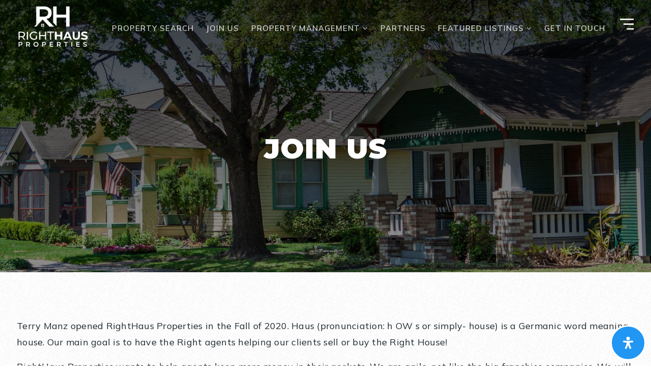

--- FILE ---
content_type: text/html; charset=UTF-8
request_url: https://therighthaus.com/join-us/
body_size: 23283
content:
<!doctype html>
<html lang="en-US" data-theme="dark" prefix="og: http://ogp.me/ns#">
<head>
		

<!-- AgentFire Custom Script: Head -->
<!-- Global site tag (gtag.js) - Google Analytics -->
<script async src="https://www.googletagmanager.com/gtag/js?id=G-Y3HFXMFNFS"></script>
<script>
  window.dataLayer = window.dataLayer || [];
  function gtag(){dataLayer.push(arguments);}
  gtag('js', new Date());

  gtag('config', 'G-Y3HFXMFNFS');
</script>

<!-- // END AgentFire Custom Script: Head // -->

	<meta charset="UTF-8">
	<meta name="viewport" content="width=device-width, initial-scale=1">
	<meta http-equiv="X-UA-Compatible" content="IE=edge">
					<script>
					WebFontConfig = {
						google: { families: [ 'Mulish:300,400,500,600,700,800,900,300i,400i,600i,700i', 'Montserrat:300,400,500,600,700,800,900,300i,400i,600i,700i', 'Roboto:300,400,500,600,700,800,900,300i,400i,600i,700i&display=swap' ] }
					};
					(function() {
						var wf = document.createElement('script');
						wf.src = 'https://cdnjs.cloudflare.com/ajax/libs/webfont/1.6.28/webfontloader.js';
						wf.type = 'text/javascript';
						wf.async = 'true';
						var s = document.getElementsByTagName('script')[0];
						s.parentNode.insertBefore(wf, s);
					})(); </script>
				<title>Join Us - Right Haus Properties</title>

<!-- This site is optimized with the Yoast SEO Premium plugin v9.7 - https://yoast.com/wordpress/plugins/seo/ -->
<meta name="description" content="Learn more about (Company Name) and meet the people that make your experience so great. Check out our story here."/>
<link rel="canonical" href="https://therighthaus.com/join-us/" />
<meta property="og:locale" content="en_US" />
<meta property="og:type" content="article" />
<meta property="og:title" content="Join Us - Right Haus Properties" />
<meta property="og:description" content="Learn more about (Company Name) and meet the people that make your experience so great. Check out our story here." />
<meta property="og:url" content="https://therighthaus.com/join-us/" />
<meta property="og:site_name" content="Right Haus Properties" />
<meta property="article:publisher" content="https://www.facebook.com/righthauslbk" />
<meta property="article:author" content="https://www.facebook.com/righthauslbk" />
<meta name="twitter:card" content="summary_large_image" />
<meta name="twitter:description" content="Learn more about (Company Name) and meet the people that make your experience so great. Check out our story here." />
<meta name="twitter:title" content="Join Us - Right Haus Properties" />
<meta name="twitter:site" content="@TerryManz_RHP" />
<meta name="twitter:creator" content="@RightHausProps" />
<script type='application/ld+json'>{"@context":"https://schema.org","@type":"Organization","url":"https://therighthaus.com/","sameAs":["https://www.facebook.com/righthauslbk","https://www.instagram.com/therighthaus/","http://www.pinterest.com/righthauslbbk","https://twitter.com/TerryManz_RHP"],"@id":"https://therighthaus.com/#organization","name":"RightHaus Properties","logo":"https://assets.agentfire3.com/uploads/sites/555/2022/03/Logo-03.png"}</script>
<!-- / Yoast SEO Premium plugin. -->

<link rel='dns-prefetch' href='//therighthaus.com' />
<link rel='dns-prefetch' href='//s.w.org' />
<link rel='preconnect' href='https://fonts.gstatic.com' crossorigin />
<link rel="alternate" type="application/rss+xml" title="Right Haus Properties &raquo; Feed" href="https://therighthaus.com/feed/" />
<meta name="msvalidate.01" content="706EF0613BBD4537AA4E9620404A6D9E" />
<meta name="yandex-verification" content="8a1cebcae2ce2edb" /><link rel='stylesheet' id='bootstrap-4-css'  href='https://static.agentfire3.com/wp-content/mu-plugins/agentfire-shared-library/vendor/twbs/bootstrap/dist/css/bootstrap.min.css?ver=4.0.0-rev.1' type='text/css' media='all' />
<link rel='stylesheet' id='agentfire-bundle-bundle-css'  href='https://static.agentfire3.com/wp-content/mu-plugins/agentfire-shared-library/css/bundle/bundle.min.css?ver=1.3.11' type='text/css' media='all' />
<link rel='stylesheet' id='animate-css'  href='https://static.agentfire3.com/wp-content/mu-plugins/agentfire-shared-library/bower_components/animate.css/animate.css' type='text/css' media='all' />
<link rel='stylesheet' id='spark-editor-client-css'  href='https://therighthaus.com/scss/plugins/agentfire-spark-editor/client.css?ver=1.1.57&#038;rev=11.359' type='text/css' media='all' />
<link rel='stylesheet' id='plugin-guide-covers-client-css'  href='https://therighthaus.com/scss/plugin/guide-covers/client.css?ver=1.3.3&#038;rev=11.359' type='text/css' media='all' />
<link rel='stylesheet' id='plugin-home-valuation-client-css'  href='https://therighthaus.com/scss/plugin/home-valuation/client.css?ver=3.3.52&#038;rev=11.359' type='text/css' media='all' />
<link rel='stylesheet' id='plugin-lead-form-client-css'  href='https://therighthaus.com/scss/plugin/lead-form/client.css?ver=1.3.73&#038;rev=11.359' type='text/css' media='all' />
<link rel='stylesheet' id='plugin-instafeed-base-client-css'  href='https://therighthaus.com/scss/plugin/instafeed-base/client.css?ver=2.1.1&#038;rev=11.359' type='text/css' media='all' />
<link rel='stylesheet' id='plugin-qr-code-manager-client-css'  href='https://therighthaus.com/scss/plugin/qr-code-manager/client.css?ver=1.0.9&#038;rev=11.359' type='text/css' media='all' />
<link rel='stylesheet' id='plugin-spark-page-client-css'  href='https://therighthaus.com/scss/plugin/spark-page/client.css?ver=1.8.16&#038;rev=11.359' type='text/css' media='all' />
<link rel='stylesheet' id='agentfire-auto-generated-css'  href='https://therighthaus.com/scss/auto-generated/style.css?ver=1.1.44&#038;rev=11.359' type='text/css' media='all' />
<link rel='stylesheet' id='agentfire-theme-css'  href='https://therighthaus.com/scss/theme/style.css?ver=1.1.39&#038;rev=11.359' type='text/css' media='all' />
<script type='text/javascript' src='https://static.agentfire3.com/wp-includes/js/jquery/jquery.js?ver=1.12.4'></script>
<script type='text/javascript' defer src='https://static.agentfire3.com/wp-includes/js/jquery/jquery-migrate.min.js?ver=1.4.1'></script>
<script type='text/javascript' defer src='https://static.agentfire3.com/wp-content/mu-plugins/agentfire-shared-library/vendor/twbs/bootstrap/dist/js/bootstrap.bundle.min.js?ver=4.0.0-bundle'></script>
<script type='text/javascript'>
/* <![CDATA[ */
var hv_js_vars = {"afe_preview":"","rest_host":"https:\/\/rest.agentfirecdn.com"};
/* ]]> */
</script>
<script type='text/javascript'>
/* <![CDATA[ */
var AgentFire_Settings = {"assets_domain":"https:\/\/assets.agentfire3.com","invisible_recaptcha_site_key":"6Lfx2EcUAAAAAOZ393GzZbdFyMTy3sUOdVvZOpYH","checkbox_recaptcha_site_key":"6Lf9o0opAAAAACpWAaN6iLpHLHo3qYMhZPLSeUuT","mapbox_token":"pk.eyJ1IjoiYWdlbnRmaXJlY29ycCIsImEiOiJjamp5Y3RkaWIwMDVrM2pvdHVzcmxvdXd1In0.0mhs52YCgV45qwNh9f7qpw","home_url":"https:\/\/therighthaus.com","disclaimer":"I agree to receive a marketing communication via voice call, AI voice call, text message or similar automated means from Right Haus Properties. Consent is not a condition of purchase. Msg\/data rates may apply. Msg frequency varies. Reply STOP to unsubscribe. <a href=\"\/privacy-policy\/\" title=\"Privacy Policy\" target=\"_blank\" class=\"disclaimer_pp_link\">Privacy Policy<\/a>","oauth2_initial_urls":{"facebook":"https:\/\/www.facebook.com\/v20.0\/dialog\/oauth?client_id=2239656783093900&redirect_uri=https%3A%2F%2Fagentfire3.com%2Foauth2%2Ffacebook&response_type=code&scope=email%2Cpublic_profile&state=[base64]","google":"https:\/\/accounts.google.com\/o\/oauth2\/v2\/auth?response_type=code&access_type=online&client_id=543271315582-123k1f2a5asggc2250v4sp8sh2c9fe93.apps.googleusercontent.com&redirect_uri=https%3A%2F%2Fagentfire3.com%2Foauth2%2Fgoogle&state=[base64]&scope=email%20profile&approval_prompt=auto"},"facebook_app_id":"2239656783093900","google_client_id":"543271315582-123k1f2a5asggc2250v4sp8sh2c9fe93.apps.googleusercontent.com"};
/* ]]> */
</script>
<script type='text/javascript' src='https://static.agentfire3.com/wp-content/mu-plugins/agentfire-shared-library/js/third-party/select2/select2.full.min.js?ver=4.0.13'></script>
<script type='text/javascript' defer src='https://static.agentfire3.com/wp-includes/js/jquery/ui/core.min.js?ver=1.11.4'></script>
<script type='text/javascript' defer src='https://static.agentfire3.com/wp-includes/js/jquery/ui/widget.min.js?ver=1.11.4'></script>
<script type='text/javascript' defer src='https://static.agentfire3.com/wp-includes/js/jquery/ui/position.min.js?ver=1.11.4'></script>
<script type='text/javascript' defer src='https://static.agentfire3.com/wp-includes/js/jquery/ui/menu.min.js?ver=1.11.4'></script>
<script type='text/javascript'>
/* <![CDATA[ */
var uiAutocompleteL10n = {"noResults":"No results found.","oneResult":"1 result found. Use up and down arrow keys to navigate.","manyResults":"%d results found. Use up and down arrow keys to navigate.","itemSelected":"Item selected."};
/* ]]> */
</script>
<script type='text/javascript' defer src='https://static.agentfire3.com/wp-includes/js/jquery/ui/autocomplete.min.js?ver=1.11.4'></script>
<script type='text/javascript'>
/* <![CDATA[ */
var agentfire_quicksearch = {"autocompleteUrlDiverse":"","locationTypes":{"1":"City","2":"Community","3":"Tract","4":"Zip","5":"County","8":"Shape","255":"Listing"},"autocompleteUrlShowcaseCenter":"https:\/\/idx.showcaseidx.com\/api\/latlng","autocompleteUrlShowcaseSearch":"https:\/\/therighthaus.com\/wp-admin\/admin-ajax.php"};
/* ]]> */
</script>
<script type='text/javascript'>
/* <![CDATA[ */
var Rev_CTA_Config = {"page_id":"1998","page_type":"page","preview":"","hashes":[]};
/* ]]> */
</script>
<script type='text/javascript' src='https://static.agentfire3.com/wp-content/mu-plugins/agentfire-shared-library/bower_components/moment/moment.js'></script>
<script type='text/javascript'>
/* <![CDATA[ */
var TeamMembersClient = {"offices":[]};
/* ]]> */
</script>
<script type='text/javascript'>
/* <![CDATA[ */
var QRCodeData = {"isEditorPreview":""};
/* ]]> */
</script>
<script type='text/javascript'>
/* <![CDATA[ */
var spark_page = [];
/* ]]> */
</script>
<script type='text/javascript' defer src='https://static.agentfire3.com/wp-content/mu-plugins/agentfire-shared-library/js/bundle/bundle.min.js?ver=1.4.66'></script>
<script type='text/javascript' defer src='https://static.agentfire3.com/wp-content/mu-plugins/agentfire-shared-library/js/bundle/plugins.min.js?ver=1.4.66'></script>
<script type='text/javascript' defer src='https://static.agentfire3.com/wp-content/plugins/agentfire-accessibility/assets/lib/micromodal/micromodal.min.js?ver=0.4.6'></script>
<script type='text/javascript' defer src='https://static.agentfire3.com/wp-content/plugins/agentfire-accessibility/assets/lib/hotkeys-js/hotkeys.min.js?ver=3.8.7'></script>
<script type='text/javascript' defer src='https://static.agentfire3.com/wp-content/plugins/agentfire-accessibility/assets/lib/simple-keyboard/index.js?ver=3.2.40'></script>
<script type='text/javascript' defer src='https://static.agentfire3.com/wp-content/plugins/agentfire-accessibility/assets/lib/simple-keyboard-layouts/index.js?ver=3.0.163'></script>
<script type='text/javascript'>
/* <![CDATA[ */
var mdpReadablerOptions = {"pluginURL":"https:\/\/therighthaus.com\/wp-content\/plugins\/agentfire-accessibility\/vendor\/merkulove\/readabler\/","onlineDictionary":"1","language":"auto","profileEpilepsy":"1","profileVisuallyImpaired":"1","profileCognitiveDisability":"1","profileAdhdFriendly":"1","profileBlindUsers":"1","contentScaling":"1","readableFont":"1","dyslexiaFont":"1","highlightTitles":"1","highlightLinks":"1","textMagnifier":"1","fontSizing":"1","lineHeight":"1","letterSpacing":"1","alignCenter":"1","alignLeft":"1","alignRight":"1","darkContrast":"1","lightContrast":"1","monochrome":"1","highSaturation":"1","highContrast":"1","lowSaturation":"1","textColors":"1","titleColors":"1","backgroundColors":"1","muteSounds":"1","hideImages":"1","virtualKeyboard":"1","readingGuide":"1","usefulLinks":"1","stopAnimations":"1","readingMask":"1","highlightHover":"1","highlightFocus":"1","bigBlackCursor":"1","bigWhiteCursor":"1","textToSpeech":"1","keyboardNavigation":"1","showOpenButton":"1","buttonPosition":"bottom-right","buttonCaption":"","buttonIcon":"_readabler\/readabler.svg","buttonIconPosition":"before","buttonSize":"24","buttonMargin":"10","buttonPadding":"20","buttonBorderRadius":"50","buttonColor":"#ffffff","buttonColorHover":"rgba(33, 150, 243, 1)","buttonBgcolor":"rgba(33, 150, 243, 1)","buttonBgcolorHover":"#ffffff","buttonEntranceTimeout":"0","buttonEntranceAnimation":"fade","buttonHoverAnimation":"none","popupOverlayColor":"rgba(2, 83, 238, 0.5)","popupBackgroundColor":"#ffffff","popupKeyColor":"rgba(33, 150, 243, 1)","popupBorderRadius":"20","popupAnimation":"fade","popupScroll":"1","closeAnywhere":"","popupDraggable":"1","hotKeyOpenInterface":"Alt+9","LEARN_MORE_IN_WIKIPEDIA":"Learn more in Wikipedia","DEFAULT":"Default","HOME":"Home","HIDE_ACCESSIBILITY_INTERFACE":"Hide Accessibility Interface?\n\nPlease note: If you choose to hide the accessibility interface, you won't be able to see it anymore, unless you clear clear cookies for this site. Are you sure that you wish to hide the interface?","highlightTitlesStyle":"solid","highlightTitlesColor":"#639af9","highlightTitlesWidth":"2","highlightTitlesOffset":"2","highlightLinksStyle":"solid","highlightLinksColor":"#639af9","highlightLinksWidth":"2","highlightLinksOffset":"2","textMagnifierBgColor":"#333333","textMagnifierColor":"#ffffff","textMagnifierFontSize":"36","readingGuideWidth":"500","readingGuideHeight":"12","readingGuideBackgroundColor":"#0274e6","readingGuideBorderColor":"#000000","readingGuideBorderWidth":"2","readingGuideBorderRadius":"10","readingGuideArrow":"10","readingMaskHeight":"100","readingMaskColor":"rgba(0, 0, 0, 0.7)","highlightHoverStyle":"solid","highlightHoverColor":"#639af9","highlightHoverWidth":"2","highlightHoverOffset":"2","highlightFocusStyle":"solid","highlightFocusColor":"#639af9","highlightFocusWidth":"2","highlightFocusOffset":"2","virtualKeyboardLayout":"english","textToSpeechAjaxUrl":"https:\/\/therighthaus.com\/wp-json\/agentfire\/v1\/accessibility\/client\/speak","textToSpeechNonce":"2f94b08f44","hotKeyMenu":"M","hotKeyHeadings":"H","hotKeyForms":"F","hotKeyButtons":"B","hotKeyGraphics":"G"};
/* ]]> */
</script>
<script type='text/javascript' defer src='https://static.agentfire3.com/wp-content/plugins/agentfire-accessibility/vendor/merkulove/readabler/js/readabler.min.js?ver=1.2.11'></script>
<script type='text/javascript' defer src='https://static.agentfire3.com/wp-content/plugins/agentfire-accessibility/assets/js/client.js?ver=1.0.27'></script>
		<script>
			(function() {
				var oldReady = jQuery.fn.ready;
				jQuery.fn.ready = function(fn) {
					return oldReady(function() {
						try {
							fn.apply(this, arguments);
						} catch (e) {
							console.error(e);
						}
					});
				};
			})();
		</script>
		<meta name="generator" content="WordPress 4.9.28" />
<link rel='shortlink' href='https://therighthaus.com/?p=1998' />
		<style>.animate {opacity: 0;} .agentfire-loaded-modules .animate {opacity: 1;}</style>
				<meta name="theme-color" content="#080d1a">
		<meta name="msapplication-navbutton-color" content="#080d1a">
				<style>
			#mdp-readabler-popup-box,
			#mdp-readabler-keyboard-box {
				display: none;
			}
			.mdp-readabler-trigger-button-box {
				position: fixed;
			}
			.mdp-readabler-trigger-button-box.top-left,
			.mdp-readabler-trigger-button-box.top-right {
				top: -200px;
			}
			.mdp-readabler-trigger-button-box.left-center {
				left: -200px;
			}
			.mdp-readabler-trigger-button-box.right-center {
				right: -200px;
			}
			.mdp-readabler-trigger-button-box.bottom-left,
			.mdp-readabler-trigger-button-box.bottom-center,
			.mdp-readabler-trigger-button-box.bottom-right {
				bottom: -200px;
			}
			.mdp-readabler-trigger-button-box button .mdp-readabler-trigger-button-icon svg {
				width: 24px;
				height: 24px
			}
		</style>
		<link rel="icon" href="https://assets.agentfire3.com/uploads/sites/555/2022/02/RH-logo-2-1-1-32x32.max.png" sizes="32x32" />
<link rel="icon" href="https://assets.agentfire3.com/uploads/sites/555/2022/02/RH-logo-2-1-1-192x192.max.png" sizes="192x192" />
<link rel="apple-touch-icon-precomposed" href="https://assets.agentfire3.com/uploads/sites/555/2022/02/RH-logo-2-1-1-180x180.max.png" />
<meta name="msapplication-TileImage" content="https://assets.agentfire3.com/uploads/sites/555/2022/02/RH-logo-2-1-1-270x270.max.png" />
</head>
<body class="page-template-default page page-id-1998 spark-theme body--spark et_non_fixed_nav">

<a class="skip-to-content-link" href="#page-container">Skip to main content</a>



<!-- AgentFire Custom Script: After Body Tag -->
<!--- Do not remove, advanced menu trigger --->
<script>
jQuery(document).ready(function($){
  $('.advanced-menu').click(function(){
    $(this).toggleClass("-is-active");
    $('.aside-menu').toggleClass('-is-visible');
    $('.custom-menu-overlay').toggleClass('-is-visible');
    $('html').toggleClass('overflow-hidden');
  });
});
</script>
<!-- // END AgentFire Custom Script: After Body Tag // -->


<header id="page-header" class="page-header page-header--absolute"><!-- spark cache --><div class="afe-content afe-content--spark_header_custom"><div class="sp-header sp-header--absolute sp-header--custom sp-header--sticky"
			data-offset="0" data-tolerance_up="0" data-tolerance_down="0"
	>

	<div class="afe-block afe-block--custom-block"><style>
	.block_5ddc2f77df122_2 { display: flex; flex-direction: column; justify-content: center; } .block_5ddc2f77df122_2 { margin: 0; padding: 1em 0; } @media (max-width: 575px) { .block_5ddc2f77df122_2 { height: 60px;																													} } @media (min-width: 576px) and (max-width: 767px) { .block_5ddc2f77df122_2 { height: 60px;																													} } @media (min-width: 768px) and (max-width: 991px) { .block_5ddc2f77df122_2 { height: 60px;																													} } @media (min-width: 992px) and (max-width: 1199px) { .block_5ddc2f77df122_2 { height: 100px;																													} } @media (min-width: 1200px) and (max-width: 1599px) { .block_5ddc2f77df122_2 { height: 110px;																													} } @media (min-width: 1600px) { .block_5ddc2f77df122_2 { height: 110px;																													} }</style>


<div class="cbl cbl__block block_5ddc2f77df122_2">
						<div class="cbl__row row_5ddc2f85f9655_1">
		<style>
			.row_5ddc2f85f9655_1 { } @media (max-width: 575px) { .row_5ddc2f85f9655_1 { margin: 0 auto; padding: 0 15px; } } @media (min-width: 576px) and (max-width: 767px) { .row_5ddc2f85f9655_1 { margin: 0 auto; padding: 0 15px; } } @media (min-width: 768px) and (max-width: 991px) { .row_5ddc2f85f9655_1 { margin: 0 auto; padding: 0 30px; } } @media (min-width: 992px) and (max-width: 1199px) { .row_5ddc2f85f9655_1 { margin: 0 auto; padding: 0 30px; } } @media (min-width: 1200px) and (max-width: 1599px) { .row_5ddc2f85f9655_1 { margin: 0 auto; padding: 0 30px; } } @media (min-width: 1600px) { .row_5ddc2f85f9655_1 { margin: 0 auto; padding: 0 30px; } }		</style>
								<div class="cbl__row-box">
			<div class="cbl__column cbl__column--2 column_5ddc2f8ea3843_3">
	<style>
		.column_5ddc2f8ea3843_3 { align-self: center; } .column_5ddc2f8ea3843_3 { max-width: 70%; flex: 0 0 70%; order: 0 } @media (min-width: 576px) { .column_5ddc2f8ea3843_3 { max-width: 70%; flex: 0 0 70%; order: 0 } } @media (min-width: 768px) { .column_5ddc2f8ea3843_3 { max-width: 70%; flex: 0 0 70%; order: 0 } } @media (min-width: 992px) { .column_5ddc2f8ea3843_3 { max-width: 70%; flex: 0 0 70%; order: 0 } } @media (min-width: 1200px) { .column_5ddc2f8ea3843_3 { max-width: 30%; flex: 0 0 30%; order: 0 } } @media (min-width: 1600px) { .column_5ddc2f8ea3843_3 { max-width: 30%; flex: 0 0 30%; order: 0 } } .column_5ddc2f8ea3843_3 .cbl__column-box { } .column_5ddc2f8ea3843_3 .cbl__column-box { margin: 0; padding: 0; }	</style>
	<div class="cbl__column-box cbl__column--column_5ddc2f8ea3843_3">
						
		<div class="cbl__widget cbl__widget--image widget_5ddc2f9bd05f1_7"><style>
		.widget_5ddc2f9bd05f1_7 { } .widget_5ddc2f9bd05f1_7 { margin: 0; padding: 0; } .widget_5ddc2f9bd05f1_7 .cb-image { height: 90px;		}	</style><a aria-label="Homepage Link" href="/"><img
			class="custom-header__absolute-logo cb-image"
			width="148" height="90"							src="https://assets.agentfire3.com/uploads/sites/555/2022/02/RH-logo-2-white-AUTOx90.fit.png" srcset="https://assets.agentfire3.com/uploads/sites/555/2022/02/RH-logo-2-white-AUTOx180.fit.png 2x"						alt="RH-logo-2 white"></a></div>

					</div>
</div>




<div class="cbl__column cbl__column--2 column_5ddc2f8ef102c_4">
	<style>
		.column_5ddc2f8ef102c_4 { text-align: right; align-self: center; } .column_5ddc2f8ef102c_4 { max-width: 30%; flex: 0 0 30%; order: 1 } @media (min-width: 576px) { .column_5ddc2f8ef102c_4 { max-width: 30%; flex: 0 0 30%; order: 1 } } @media (min-width: 768px) { .column_5ddc2f8ef102c_4 { max-width: 30%; flex: 0 0 30%; order: 1 } } @media (min-width: 992px) { .column_5ddc2f8ef102c_4 { max-width: 30%; flex: 0 0 30%; order: 1 } } @media (min-width: 1200px) { .column_5ddc2f8ef102c_4 { max-width: 70%; flex: 0 0 70%; order: 1 } } @media (min-width: 1600px) { .column_5ddc2f8ef102c_4 { max-width: 70%; flex: 0 0 70%; order: 1 } } .column_5ddc2f8ef102c_4 .cbl__column-box { } .column_5ddc2f8ef102c_4 .cbl__column-box { margin: 0; padding: 0 60px 0 0; }	</style>
	<div class="cbl__column-box cbl__column--column_5ddc2f8ef102c_4">
						
		<div class="cbl__widget cbl__widget--wp_menu widget_5ddc2fe81672e_9"><style>
		.widget_5ddc2fe81672e_9 { text-align: right; } .widget_5ddc2fe81672e_9 { margin: 0; padding: 0; } @media (max-width: 575px) { .widget_5ddc2fe81672e_9 { display: none !important; } } @media (min-width: 576px) and (max-width: 767px) { .widget_5ddc2fe81672e_9 { display: none !important; } } @media (min-width: 768px) and (max-width: 991px) { .widget_5ddc2fe81672e_9 { display: none !important; } } @media (min-width: 992px) and (max-width: 1199px) { .widget_5ddc2fe81672e_9 { display: none !important; } } .widget_5ddc2fe81672e_9 .spark-menu { justify-content: flex-end; } .widget_5ddc2fe81672e_9 .cbl__wp-menu a:hover { color: #66C010; } .widget_5ddc2fe81672e_9 .cbl__wp-menu .sub-menu a:hover { color: #66C010; }	</style><div class="custom-header__nav cbl__wp-menu"><ul role="menu" id="menu-header-menu" class="spark-menu spark-menu--horizontal"><li role="none" id="menu-item-1880" class="menu-item menu-item-type-post_type menu-item-object-page menu-item-1880"><a href="https://therighthaus.com/properties/" role="menuitem">Property Search</a></li><li role="none" id="menu-item-2003" class="menu-item menu-item-type-post_type menu-item-object-page menu-item-2003"><a href="https://therighthaus.com/join-us/" role="menuitem">Join Us</a></li><li role="none" id="menu-item-1983" class="menu-item menu-item-type-custom menu-item-object-custom menu-item-has-children menu-item-1983"><a target="_blank" href="https://propertymanage.biz/rhp" role="menuitem">Property Management <i class="fa fa-angle-down" aria-hidden="true"></i></a><ul class="sub-menu"><li role="none" id="menu-item-1881" class="menu-item menu-item-type-custom menu-item-object-custom menu-item-1881"><a target="_blank" href="https://propertymanage.biz/rhp" role="menuitem">Rentals Page</a></li></ul></li><li role="none" id="menu-item-1985" class="menu-item menu-item-type-custom menu-item-object-custom menu-item-1985"><a href="#" role="menuitem">Partners</a></li><li role="none" id="menu-item-2026" class="menu-item menu-item-type-custom menu-item-object-custom menu-item-has-children menu-item-2026"><a href="#" role="menuitem">Featured Listings <i class="fa fa-angle-down" aria-hidden="true"></i></a><ul class="sub-menu"><li role="none" id="menu-item-2028" class="menu-item menu-item-type-post_type menu-item-object-page menu-item-2028"><a href="https://therighthaus.com/kelsey-park-eastwick/" role="menuitem">Kelsey Park/Eastwick</a></li><li role="none" id="menu-item-2033" class="menu-item menu-item-type-post_type menu-item-object-page menu-item-2033"><a href="https://therighthaus.com/kingsgate-raintree/" role="menuitem">Kingsgate/Raintree</a></li><li role="none" id="menu-item-2029" class="menu-item menu-item-type-post_type menu-item-object-page menu-item-2029"><a href="https://therighthaus.com/maedgen-area/" role="menuitem">Maedgen Area</a></li><li role="none" id="menu-item-2032" class="menu-item menu-item-type-post_type menu-item-object-page menu-item-2032"><a href="https://therighthaus.com/melonie-park-quaker-heights-melonie-park-south/" role="menuitem">Melonie Park/Quaker Heights/Melonie Park South</a></li><li role="none" id="menu-item-2035" class="menu-item menu-item-type-post_type menu-item-object-page menu-item-2035"><a href="https://therighthaus.com/monterey-quincy-park/" role="menuitem">Monterey/Quincy Park</a></li><li role="none" id="menu-item-2031" class="menu-item menu-item-type-post_type menu-item-object-page menu-item-2031"><a href="https://therighthaus.com/northridge-2/" role="menuitem">Northridge</a></li><li role="none" id="menu-item-2034" class="menu-item menu-item-type-post_type menu-item-object-page menu-item-2034"><a href="https://therighthaus.com/primrose-pointe/" role="menuitem">Primrose Pointe</a></li><li role="none" id="menu-item-2036" class="menu-item menu-item-type-post_type menu-item-object-page menu-item-2036"><a href="https://therighthaus.com/reunion-park-lakewood-estates/" role="menuitem">Reunion Park/Lakewood Estates</a></li><li role="none" id="menu-item-2027" class="menu-item menu-item-type-post_type menu-item-object-page menu-item-2027"><a href="https://therighthaus.com/tech-terrace/" role="menuitem">Tech Terrace</a></li><li role="none" id="menu-item-2037" class="menu-item menu-item-type-post_type menu-item-object-page menu-item-2037"><a href="https://therighthaus.com/vintage-township/" role="menuitem">Vintage Township</a></li></ul></li><li role="none" id="menu-item-1607" class="menu-item menu-item-type-post_type menu-item-object-page menu-item-1607"><a href="https://therighthaus.com/contact/" role="menuitem">Get in touch</a></li></ul></div></div>
<div class="cbl__widget cbl__widget--raw_content widget_60f576eedfff9_1"><style>
		.widget_60f576eedfff9_1 { } .widget_60f576eedfff9_1 { margin: 0; padding: 0; }	</style><div class="sp-raw-content"><button class="advanced-menu" aria-label="Main Menu" aria-expanded="false"><svg width="45" height="45" viewBox="0 0 100 100"><path class="line line1" d="M 20,29.000046 H 80.000231 C 80.000231,29.000046 94.498839,28.817352 94.532987,66.711331 94.543142,77.980673 90.966081,81.670246 85.259173,81.668997 79.552261,81.667751 75.000211,74.999942 75.000211,74.999942 L 25.000021,25.000058"></path><path class="line line2" d="M 20,50 H 80"></path><path class="line line3" d="M 20,70.999954 H 80.000231 C 80.000231,70.999954 94.498839,71.182648 94.532987,33.288669 94.543142,22.019327 90.966081,18.329754 85.259173,18.331003 79.552261,18.332249 75.000211,25.000058 75.000211,25.000058 L 25.000021,74.999942"></path></svg></button></div></div>

					</div>
</div>
		</div>
			</div>
	</div>
</div><div class="afe-block afe-block--custom-block"><style>
	.block_60f5789140a45_1 { } .block_60f5789140a45_1 { background-color: rgba(10, 10, 10, 0.5); } .block_60f5789140a45_1 { margin: 0; padding: 0; } .block_60f5789140a45_1 { height: 100vh;																							}</style>


<div class="custom-menu-overlay cbl cbl__block block_60f5789140a45_1">
						
	</div>
</div><div class="afe-block afe-block--custom-block"><style>
	.block_60f58899a3bdb_1 { } .block_60f58899a3bdb_1 { margin: 0; padding: 0; } @media (max-width: 575px) { .block_60f58899a3bdb_1 { height: calc(100vh - 20px);															width: 0%;														} } @media (min-width: 576px) and (max-width: 767px) { .block_60f58899a3bdb_1 { height: calc(100vh - 20px);															width: 0%;														} } @media (min-width: 768px) and (max-width: 991px) { .block_60f58899a3bdb_1 { height: calc(100vh - 20px);															width: 0%;														} } @media (min-width: 992px) and (max-width: 1199px) { .block_60f58899a3bdb_1 { height: calc(100vh - 50px);															width: 0%;														} } @media (min-width: 1200px) and (max-width: 1599px) { .block_60f58899a3bdb_1 { height: calc(100vh - 50px);															width: 0%;														} } @media (min-width: 1600px) { .block_60f58899a3bdb_1 { height: calc(100vh - 50px);															width: 0%;														} }</style>


<div class="aside-menu cbl cbl__block block_60f58899a3bdb_1">
						<div class="cbl__row row_60f5889b9b750_2">
		<style>
			.row_60f5889b9b750_2 { } .row_60f5889b9b750_2 { margin: 0 auto; padding: 0; }		</style>
								<div class="cbl__row-box">
			<div class="cbl__column cbl__column--1 column_60f588e73bbdb_3">
	<style>
		.column_60f588e73bbdb_3 { } .column_60f588e73bbdb_3 { order: 0 } @media (min-width: 1200px) { .column_60f588e73bbdb_3 { max-width: 100%; flex: 0 0 100%; } } .column_60f588e73bbdb_3 .cbl__column-box { } @media (max-width: 575px) { .column_60f588e73bbdb_3 .cbl__column-box { margin: 0; padding: 25px; } } @media (min-width: 576px) and (max-width: 767px) { .column_60f588e73bbdb_3 .cbl__column-box { margin: 0; padding: 25px; } } @media (min-width: 768px) and (max-width: 991px) { .column_60f588e73bbdb_3 .cbl__column-box { margin: 0; padding: 25px; } } @media (min-width: 992px) and (max-width: 1199px) { .column_60f588e73bbdb_3 .cbl__column-box { margin: 0; padding: 80px 50px; } } @media (min-width: 1200px) and (max-width: 1599px) { .column_60f588e73bbdb_3 .cbl__column-box { margin: 0; padding: 80px 50px; } } @media (min-width: 1600px) { .column_60f588e73bbdb_3 .cbl__column-box { margin: 0; padding: 80px 50px; } }	</style>
	<div class="cbl__column-box cbl__column--column_60f588e73bbdb_3">
						
		<div class="cbl__widget cbl__widget--heading_text widget_60f58c8ad5569_1 d-inline-block align-middle"><style>
		.widget_60f58c8ad5569_1 { } .widget_60f58c8ad5569_1 { margin: 0; padding: 0; } .widget_60f58c8ad5569_1 .cb-title { color: #14213D !important; text-transform: uppercase !important; line-height: 16px; } @media (max-width: 575px) { .widget_60f58c8ad5569_1 .cb-title{ font-size: 20px; } } @media (min-width: 576px) and (max-width: 767px) { .widget_60f58c8ad5569_1 .cb-title { font-size: 20px; } } @media (min-width: 768px) and (max-width: 991px) { .widget_60f58c8ad5569_1 .cb-title { font-size: 20px; } } @media (min-width: 992px) and (max-width: 1199px) { .widget_60f58c8ad5569_1 .cb-title { font-size: 20px; } } @media (min-width: 1200px) and (max-width: 1599px) { .widget_60f58c8ad5569_1 .cb-title { font-size: 20px; } } @media (min-width: 1600px) { .widget_60f58c8ad5569_1 .cb-title { font-size: 20px; } } @media (min-width: 320px) and (max-width: 1599px) { .widget_60f58c8ad5569_1 .cb-title { line-height: calc(16px + 0 * ((100vw - 320px) / 1280)); } } @media (min-width: 1600px) { .widget_60f58c8ad5569_1 .cb-title { line-height: 16px; } }	</style><div class="aside__nav-heading cb-title h3">
					menu
			</div></div>
		<div class="cbl__widget cbl__widget--divider widget_60f58cf68a8ae_5 d-inline-block align-middle"><style>
		.widget_60f58cf68a8ae_5 { } .widget_60f58cf68a8ae_5 { margin: 0 0 0 5px; padding: 0; } .widget_60f58cf68a8ae_5 .cbl__divider { width: 80px; } .widget_60f58cf68a8ae_5 .cbl__divider-line { border-bottom-color: #14213D; border-bottom-style: solid; border-bottom-width: medium; }	</style><div class="cbl__divider"><div class="cbl__divider-line"></div></div></div>
<div class="cbl__widget cbl__widget--wp_menu widget_60f58c8b1b2f3_3"><style>
		.widget_60f58c8b1b2f3_3 { } .widget_60f58c8b1b2f3_3 { margin: 0; padding: 0; } .widget_60f58c8b1b2f3_3 .spark-menu { margin: 0 -0px; } .widget_60f58c8b1b2f3_3 .cbl__wp-menu a { padding: 0px; color: #080D1A; } .widget_60f58c8b1b2f3_3 .cbl__wp-menu .sub-menu a { color: #080D1A; } .widget_60f58c8b1b2f3_3 .cbl__wp-menu a:hover { color: #FEBD1B; } .widget_60f58c8b1b2f3_3 .cbl__wp-menu .sub-menu a:hover { color: #FEBD1B; } .widget_60f58c8b1b2f3_3 a { font-size: 32px; font-weight: 700; letter-spacing: 0.75px; text-transform: uppercase; }	</style><div class="aside__nav mt-3 cbl__wp-menu"><ul role="menu" id="menu-aside-menu" class="spark-menu spark-menu--vertical"><li role="none" id="menu-item-1815" class="menu-item menu-item-type-post_type menu-item-object-page menu-item-1815"><a href="https://therighthaus.com/buying-3/" role="menuitem">Buying</a></li><li role="none" id="menu-item-1816" class="menu-item menu-item-type-post_type menu-item-object-page menu-item-1816"><a href="https://therighthaus.com/selling/" role="menuitem">Selling</a></li><li role="none" id="menu-item-1827" class="menu-item menu-item-type-post_type menu-item-object-page menu-item-1827"><a href="https://therighthaus.com/properties/" role="menuitem">Search</a></li><li role="none" id="menu-item-1790" class="menu-item menu-item-type-post_type menu-item-object-page menu-item-1790"><a href="https://therighthaus.com/explore/" role="menuitem">Explore</a></li><li role="none" id="menu-item-1789" class="menu-item menu-item-type-post_type menu-item-object-page menu-item-1789"><a href="https://therighthaus.com/helpful-guides/" role="menuitem">Helpful Guides</a></li><li role="none" id="menu-item-1888" class="menu-item menu-item-type-post_type menu-item-object-page menu-item-1888"><a href="https://therighthaus.com/mortgage-calculator/" role="menuitem">Mortgage Calculator</a></li><li role="none" id="menu-item-1830" class="menu-item menu-item-type-post_type menu-item-object-page menu-item-1830"><a href="https://therighthaus.com/why-choose-me/" role="menuitem">Why Choose Me</a></li><li role="none" id="menu-item-1793" class="menu-item menu-item-type-post_type menu-item-object-page menu-item-1793"><a href="https://therighthaus.com/success-stories/" role="menuitem">Success Stories</a></li><li role="none" id="menu-item-1788" class="menu-item menu-item-type-post_type menu-item-object-page menu-item-1788"><a href="https://therighthaus.com/blog/" role="menuitem">Blog</a></li><li role="none" id="menu-item-1794" class="menu-item menu-item-type-post_type menu-item-object-page menu-item-1794"><a href="https://therighthaus.com/contact/" role="menuitem">Contact</a></li></ul></div></div>
<div class="cbl__widget cbl__widget--divider widget_60f58f1d5c2b5_6"><style>
		.widget_60f58f1d5c2b5_6 { } .widget_60f58f1d5c2b5_6 { margin: 30px 0; padding: 0; } .widget_60f58f1d5c2b5_6 .cbl__divider { width: 100%; } .widget_60f58f1d5c2b5_6 .cbl__divider-line { border-bottom-color: #DEE2E6; border-bottom-style: solid; border-bottom-width: thin; }	</style><div class="cbl__divider"><div class="cbl__divider-line"></div></div></div>
		<div class="cbl__widget cbl__widget--heading_text widget_60f58fbf8ddef_9 d-inline-block align-middle"><style>
		.widget_60f58fbf8ddef_9 { } .widget_60f58fbf8ddef_9 { margin: 0; padding: 0; } .widget_60f58fbf8ddef_9 .cb-title { color: #14213D !important; text-transform: uppercase !important; line-height: 16px; } @media (max-width: 575px) { .widget_60f58fbf8ddef_9 .cb-title{ font-size: 16px; } } @media (min-width: 576px) and (max-width: 767px) { .widget_60f58fbf8ddef_9 .cb-title { font-size: 16px; } } @media (min-width: 768px) and (max-width: 991px) { .widget_60f58fbf8ddef_9 .cb-title { font-size: 16px; } } @media (min-width: 992px) and (max-width: 1199px) { .widget_60f58fbf8ddef_9 .cb-title { font-size: 16px; } } @media (min-width: 1200px) and (max-width: 1599px) { .widget_60f58fbf8ddef_9 .cb-title { font-size: 16px; } } @media (min-width: 1600px) { .widget_60f58fbf8ddef_9 .cb-title { font-size: 16px; } } @media (min-width: 320px) and (max-width: 1599px) { .widget_60f58fbf8ddef_9 .cb-title { line-height: calc(16px + 0 * ((100vw - 320px) / 1280)); } } @media (min-width: 1600px) { .widget_60f58fbf8ddef_9 .cb-title { line-height: 16px; } }	</style><div class="aside__nav-heading mb-3 cb-title h3">
					get in touch
			</div></div>
<div class="cbl__widget cbl__widget--icon_list widget_60f590ad14dda_15"><style>
		.widget_60f590ad14dda_15 { } .widget_60f590ad14dda_15 { margin: 0 0 25px; padding: 0; } .widget_60f590ad14dda_15 .cb-icon-list__label { font-size: 18px; font-weight: 700; margin-left: 10px; color: #14213D; } .widget_60f590ad14dda_15 .cb-icon-list__icon--font { font-size: 22px; color: #14213D; } .widget_60f590ad14dda_15 .cb-icon-list__icon--image { height: 22px; } .widget_60f590ad14dda_15 .cb-icon-list__item:hover .cb-icon-list__icon { color: #66C010; } .widget_60f590ad14dda_15 .cb-icon-list__item:hover .cb-icon-list__label { color: #66C010; }	</style><ul class="cb-icon-list cb-icon-list--vertical"><li class="cb-icon-list__item cb-icon-list__item--horizontal"><a href="tel:1 (806) 787-2178"><img class="cb-icon-list__icon cb-icon-list__icon--image" src="https://assets.agentfire3.com/uploads/sites/555/2022/02/call-4-44x44.fit.max.png" srcset="https://assets.agentfire3.com/uploads/sites/555/2022/02/call-4.png 2x" alt="1 (806) 787-2178"><span class="cb-icon-list__label">1 (806) 787-2178</span></a></li><li class="cb-icon-list__item cb-icon-list__item--horizontal"><a href="/cdn-cgi/l/email-protection#7b0f1e0909023b161a150156091e55181416"><img class="cb-icon-list__icon cb-icon-list__icon--image" src="https://assets.agentfire3.com/uploads/sites/555/2022/02/mail-3-44x44.fit.max.png" srcset="https://assets.agentfire3.com/uploads/sites/555/2022/02/mail-3.png 2x" alt="terry@manz-re.com"><span class="cb-icon-list__label"><span class="__cf_email__" data-cfemail="56223324242f163b37382c7b24337835393b">[email&#160;protected]</span></span></a></li></ul></div>
		<div class="cbl__widget cbl__widget--heading_text widget_60fabf5eebdd4_1 d-inline-block align-middle"><style>
		.widget_60fabf5eebdd4_1 { } .widget_60fabf5eebdd4_1 { margin: 0; padding: 0; } .widget_60fabf5eebdd4_1 .cb-title { color: #14213D !important; text-transform: uppercase !important; line-height: 16px; } @media (max-width: 575px) { .widget_60fabf5eebdd4_1 .cb-title{ font-size: 16px; } } @media (min-width: 576px) and (max-width: 767px) { .widget_60fabf5eebdd4_1 .cb-title { font-size: 16px; } } @media (min-width: 768px) and (max-width: 991px) { .widget_60fabf5eebdd4_1 .cb-title { font-size: 16px; } } @media (min-width: 992px) and (max-width: 1199px) { .widget_60fabf5eebdd4_1 .cb-title { font-size: 16px; } } @media (min-width: 1200px) and (max-width: 1599px) { .widget_60fabf5eebdd4_1 .cb-title { font-size: 16px; } } @media (min-width: 1600px) { .widget_60fabf5eebdd4_1 .cb-title { font-size: 16px; } } @media (min-width: 320px) and (max-width: 1599px) { .widget_60fabf5eebdd4_1 .cb-title { line-height: calc(16px + 0 * ((100vw - 320px) / 1280)); } } @media (min-width: 1600px) { .widget_60fabf5eebdd4_1 .cb-title { line-height: 16px; } }	</style><div class="aside__nav-heading mb-3 cb-title h3">
					let's get social
			</div></div>
<div class="cbl__widget cbl__widget--raw_content widget_60fabfee3ce58_3"><style>
		.widget_60fabfee3ce58_3 { } .widget_60fabfee3ce58_3 { margin: 0; padding: 0; }	</style><div class="sp-raw-content"><div class="social-icons"><a href="https://www.facebook.com/tmanz5" class="fa fa-facebook custom-icons"></a><a href="https://www.instagram.com/terry_the_realtor/" class="fa fa-instagram custom-icons"></a><a href="https://twitter.com/ManzRE" class="fa fa-twitter custom-icons"></a><a href="https://www.linkedin.com/in/tmanz/" class="fa fa-linkedin custom-icons"></a><a href="https://www.youtube.com/c/TerryManz" class="fa fa-youtube custom-icons"></a><a href="https://www.pinterest.com/terryrhp/_created/" class="fa fa-pinterest custom-icons"></a></div></div></div>

					</div>
</div>
		</div>
			</div>
	</div>
</div>
</div>


<div class="sp-menu-mobile sp-menu-mobile--dark">
	<div class="sp-menu-mobile__title">&nbsp;</div>
	<div class="sp-menu-mobile__menu active"><div class="sp-menu-mobile__title"><button class="sp-menu-mobile__close" aria-label="Close Menu"></button>Menu</div><ul role="menu"><li role="none" id="menu-item-1610" class="menu-item menu-item-type-post_type menu-item-object-page menu-item-home menu-item-1610"><a href="https://therighthaus.com/" role="menuitem">Home</a></li><li role="none" id="menu-item-1613" class="menu-item menu-item-type-post_type menu-item-object-page menu-item-1613"><a href="https://therighthaus.com/why-choose-me/" role="menuitem">Why Choose Us</a></li><li role="none" id="menu-item-1612" class="menu-item menu-item-type-post_type menu-item-object-page menu-item-1612"><a href="https://therighthaus.com/explore/" role="menuitem">Featured Areas</a></li><li role="none" id="menu-item-1615" class="menu-item menu-item-type-post_type menu-item-object-page menu-item-1615"><a href="https://therighthaus.com/success-stories/" role="menuitem">Success Stories</a></li><li role="none" id="menu-item-1695" class="menu-item menu-item-type-custom menu-item-object-custom menu-item-1695"><a href="#" role="menuitem">Property Search</a></li><li role="none" id="menu-item-1611" class="menu-item menu-item-type-post_type menu-item-object-page menu-item-1611"><a href="https://therighthaus.com/helpful-guides/" role="menuitem">Helpful Guides</a></li><li role="none" id="menu-item-1609" class="menu-item menu-item-type-post_type menu-item-object-page menu-item-1609"><a href="https://therighthaus.com/blog/" role="menuitem">Blog</a></li><li role="none" id="menu-item-1616" class="menu-item menu-item-type-post_type menu-item-object-page menu-item-1616"><a href="https://therighthaus.com/contact/" role="menuitem">Contact</a></li></ul></div>
		<div class="sp-menu-mobile__footer">
						<a href="https://www.facebook.com/righthauslbk" target="_blank" rel="noopener" aria-label="Facebook">
			<i class="fa fa-facebook-square" aria-hidden="true"></i>
		</a>
					<a href="https://twitter.com/RighthausProps" target="_blank" rel="noopener" aria-label="X">
			<svg fill="currentColor" width="20" height="20" viewBox="0 0 512 512" xmlns="http://www.w3.org/2000/svg"><path d="M298.0044 216.6857 484.4138 0H440.2407L278.3815 188.1452 149.1051 0H0L195.4914 284.5088 0 511.7371H44.1755L215.103 313.0494 351.6284 511.7371H500.7335L297.9936 216.6857H298.0044ZM237.5 287.0154 217.6926 258.6848 60.0926 33.2547H127.9437L255.1287 215.184 274.9361 243.5146 440.2616 479.9948H372.4105L237.5 287.0263V287.0154Z"/></svg>
		</a>
							<a href="https://www.youtube.com/channel/UCX1SCl1H9TkxZj6_fd0XVfA" target="_blank" rel="noopener" aria-label="Youtube">
			<i class="fa fa-youtube-square" aria-hidden="true"></i>
		</a>
					<a href="https://www.pinterest.com/righthauslbbk/" target="_blank" rel="noopener" aria-label="Pinterest">
			<i class="fa fa-pinterest-square" aria-hidden="true"></i>
		</a>
					<a href="https://www.instagram.com/therighthaus" target="_blank" rel="noopener" aria-label="Instagram">
			<i class="fa fa-instagram" aria-hidden="true"></i>
		</a>
				</div>
</div>
</div><!-- /spark cache --></header>
<main id="page-container" role="main" tabindex="-2">

		<article class="entry">
					<div class="afe-content afe-content--spark_page"><div class="spark-content entry-content">
	<div class="afe-block afe-block--custom-block"><style>
	.block_611bda87408c8_1 { display: flex; flex-direction: column; justify-content: center; } .block_611bda87408c8_1 { background-image: url(https://assets.agentfire3.com/uploads/sites/555/2022/02/shutterstock-609879692-1.jpg); } .block_611bda87408c8_1 > .cbl__overlay, .block_611bda87408c8_1 > .cbl__column-box > .cbl__overlay { background: -moz-linear-gradient(bottom, rgba(0, 0, 0, 0.4) 0%, rgba(0, 0, 0, 0.75) 100%); background: -webkit-linear-gradient(bottom, rgba(0, 0, 0, 0.4) 0%, rgba(0, 0, 0, 0.75) 100%); background: -o-linear-gradient(bottom, rgba(0, 0, 0, 0.4) 0%, rgba(0, 0, 0, 0.75) 100%); background: -ms-linear-gradient(bottom, rgba(0, 0, 0, 0.4) 0%, rgba(0, 0, 0, 0.75) 100%); background: linear-gradient(to top, rgba(0, 0, 0, 0.4) 0%, rgba(0, 0, 0, 0.75) 100%); } @media (max-width: 575px) { .block_611bda87408c8_1 { margin: 0; padding: 6em 0; } } @media (min-width: 576px) and (max-width: 767px) { .block_611bda87408c8_1 { margin: 0; padding: 6em 0; } } @media (min-width: 768px) and (max-width: 991px) { .block_611bda87408c8_1 { margin: 0; padding: 8em 0; } } @media (min-width: 992px) and (max-width: 1199px) { .block_611bda87408c8_1 { margin: 0; padding: 10em 0; } } @media (min-width: 1200px) and (max-width: 1599px) { .block_611bda87408c8_1 { margin: 0; padding: 12em 0; } } @media (min-width: 1600px) { .block_611bda87408c8_1 { margin: 0; padding: 12em 0; } }</style>


<div class="cbl cbl__block block_611bda87408c8_1 ll-background">
					<div class="cbl__overlay"></div>
				<div class="cbl__container container">			
	
	
		<div class="cbl__row row_611bda820fd36_2">
		<style>
			.row_611bda820fd36_2 { } .row_611bda820fd36_2 { margin: 0 auto; padding: 50px 0 0; }		</style>
								<div class="cbl__row-box">
			<div class="cbl__column cbl__column--1 column_611bda82120aa_2">
	<style>
		.column_611bda82120aa_2 { text-align: center; } .column_611bda82120aa_2 { order: 0 } @media (min-width: 1200px) { .column_611bda82120aa_2 { max-width: 100%; flex: 0 0 100%; } } .column_611bda82120aa_2 .cbl__column-box { } .column_611bda82120aa_2 .cbl__column-box { margin: 0; padding: 0; }	</style>
	<div class="cbl__column-box cbl__column--column_611bda82120aa_2">
						
		<div class="cbl__widget cbl__widget--heading_text widget_611bda8214056_21"><style>
		.widget_611bda8214056_21 { } .widget_611bda8214056_21 { margin: 0; padding: 0; } .widget_611bda8214056_21 .cb-title { color: #FFFFFF !important; text-transform: uppercase !important; font-size: 32px; line-height: 38px; } @media (min-width: 320px) and (max-width: 1599px) { .widget_611bda8214056_21 .cb-title { font-size: calc(32px + 30 * ((100vw - 320px) / 1280)); } } @media (min-width: 1600px) { .widget_611bda8214056_21 .cb-title { font-size: 62px; } } @media (min-width: 320px) and (max-width: 1599px) { .widget_611bda8214056_21 .cb-title { line-height: calc(38px + 22 * ((100vw - 320px) / 1280)); } } @media (min-width: 1600px) { .widget_611bda8214056_21 .cb-title { line-height: 60px; } }	</style><h1 class="cb-title h1" aria-level=1>
					JOIN US
			</h1></div>

					</div>
</div>
		</div>
			</div>
</div>
	</div>
</div><div class="afe-block afe-block--custom-block"><style>
	.block_6230be1dc75bc_1 { } @media (max-width: 575px) { .block_6230be1dc75bc_1 { margin: 0; padding: 2em 1em; } } @media (min-width: 576px) and (max-width: 767px) { .block_6230be1dc75bc_1 { margin: 0; padding: 2em 1em; } } @media (min-width: 768px) and (max-width: 991px) { .block_6230be1dc75bc_1 { margin: 0; padding: 2em 1em; } } @media (min-width: 992px) and (max-width: 1199px) { .block_6230be1dc75bc_1 { margin: 0; padding: 2em 1em; } } @media (min-width: 1200px) and (max-width: 1599px) { .block_6230be1dc75bc_1 { margin: 0; padding: 5em 1em; } } @media (min-width: 1600px) { .block_6230be1dc75bc_1 { margin: 0; padding: 5em 1em; } }</style>


<div class="cbl cbl__block block_6230be1dc75bc_1">
						<div class="cbl__container container">			
	
	
		<div class="cbl__row row_6230be1e11c39_2">
		<style>
			.row_6230be1e11c39_2 { } .row_6230be1e11c39_2 { margin: 0 auto; padding: 0; }		</style>
								<div class="cbl__row-box">
			<div class="cbl__column cbl__column--1 column_6230be2019ae9_3">
	<style>
		.column_6230be2019ae9_3 { } .column_6230be2019ae9_3 { order: 0 } @media (min-width: 1200px) { .column_6230be2019ae9_3 { max-width: 100%; flex: 0 0 100%; } } .column_6230be2019ae9_3 .cbl__column-box { } .column_6230be2019ae9_3 .cbl__column-box { margin: 0; padding: 0; }	</style>
	<div class="cbl__column-box cbl__column--column_6230be2019ae9_3">
						
		<div class="cbl__widget cbl__widget--text widget_6230be22c7952_4"><style>
		.widget_6230be22c7952_4 { } .widget_6230be22c7952_4 { margin: 0; padding: 0; }	</style><div class="cbl__text"><p>Terry Manz opened RightHaus Properties in the Fall of 2020. Haus (pronunciation: h OW s or simply- house) is a Germanic word meaning house. Our main goal is to have the Right agents helping our clients sell or buy the Right House!&nbsp;</p><p>RightHaus Properties wants to help agents keep more money in their pockets. We are agile, not like the big franchise companies. We will constantly review what works so you have the best tools.&nbsp;</p><p>If you are not successful, we are not successful. Finally, a company that puts its agents first!
</p><p style="letter-spacing: -0.1px;"><span style="font-weight: bolder;">RightHaus Properties is a 100% commission with a flat fee per transaction based on two levels of the home's sales price.</span></p><p><span style="font-weight: bolder; letter-spacing: -0.1px;">No Percentage cut + No franchise fee = More money in your pocket!</span></p></div></div>
<div class="cbl__widget cbl__widget--divider widget_6230bf7381ddb_19"><style>
		.widget_6230bf7381ddb_19 { } .widget_6230bf7381ddb_19 { margin: 0; padding: 0; } .widget_6230bf7381ddb_19 .cbl__divider { height: 100px; } .widget_6230bf7381ddb_19 .cbl__divider-line { border-bottom-color: #E3E3E3; border-bottom-style: solid; border-bottom-width: thin; }	</style><div class="cbl__divider"><div class="cbl__divider-line"></div></div></div>

					</div>
</div>
		</div>
			</div>
</div><div class="cbl__container container">			
	
	
		<div class="cbl__row row_6230bee51b6b4_10">
		<style>
			.row_6230bee51b6b4_10 { } .row_6230bee51b6b4_10 .cbl__row-box { margin: -0px -25px 0; } .row_6230bee51b6b4_10 .cbl__column { padding: 0px 25px 0; } .row_6230bee51b6b4_10 { margin: 0 auto; padding: 0; }		</style>
								<div class="cbl__row-box">
			<div class="cbl__column cbl__column--2 column_6230bee6b2082_11">
	<style>
		.column_6230bee6b2082_11 { } .column_6230bee6b2082_11 { order: 0 } @media (min-width: 1200px) { .column_6230bee6b2082_11 { max-width: 50%; flex: 0 0 50%; } } .column_6230bee6b2082_11 .cbl__column-box { } .column_6230bee6b2082_11 .cbl__column-box { margin: 0; padding: 0; }	</style>
	<div class="cbl__column-box cbl__column--column_6230bee6b2082_11">
						
		<div class="cbl__widget cbl__widget--text widget_6230bf44b158a_17"><style>
		.widget_6230bf44b158a_17 { } .widget_6230bf44b158a_17 { margin: 0; padding: 0 0 1em; }	</style><div class="cbl__text"><p><b>In addition, RightHaus Properties also provides our realtors with many tools, including:</b></p></div></div>
<div class="cbl__widget cbl__widget--text widget_6230bf00d369f_15"><style>
		.widget_6230bf00d369f_15 { } .widget_6230bf00d369f_15 { margin: 0; padding: 0; }	</style><div class="cbl__text"><ul><li>Opportunities to put more money in your pocket&nbsp;</li><li>Three different lead-generating services&nbsp;</li><li>World-class CRM with automated workflows and actionable intelligence&nbsp;</li><li>The best real estate website in the biz, period!&nbsp;</li><li>Marketing, letterhead, and logos&nbsp;</li><li>Branded Listing Presentation&nbsp;</li><li>FREE business cards&nbsp;</li><li>Two real estate signs and riders provided for FREE&nbsp;</li><li>Training and ongoing coaching from a former sales manager of a national franchise&nbsp;</li><li>Experienced staff who specialize in assisting REALTORS®</li></ul></div></div>
<div class="cbl__widget cbl__widget--button widget_6230bfc8fef4d_22"><style>
		.widget_6230bfc8fef4d_22 { } .widget_6230bfc8fef4d_22 { margin: 0; padding: 0; } .widget_6230bfc8fef4d_22 { display: block; }	</style><a href="/contact" class="btn btn-spark d-block"  aria-label="Schedule&#x20;an&#x20;appointment">Schedule an appointment</a></div>
<div class="cbl__widget cbl__widget--text widget_6230bfb4fa6f9_20"><style>
		.widget_6230bfb4fa6f9_20 { text-align: center; } .widget_6230bfb4fa6f9_20 { margin: 0; padding: 0; } .widget_6230bfb4fa6f9_20 .cbl__text { } @media (max-width: 575px) { .widget_6230bfb4fa6f9_20 .cbl__text{ font-size: 15px; } } @media (min-width: 576px) and (max-width: 767px) { .widget_6230bfb4fa6f9_20 .cbl__text { font-size: 15px; } } @media (min-width: 768px) and (max-width: 991px) { .widget_6230bfb4fa6f9_20 .cbl__text { font-size: 15px; } } @media (min-width: 992px) and (max-width: 1199px) { .widget_6230bfb4fa6f9_20 .cbl__text { font-size: 15px; } } @media (min-width: 1200px) and (max-width: 1599px) { .widget_6230bfb4fa6f9_20 .cbl__text { font-size: 15px; } } @media (min-width: 1600px) { .widget_6230bfb4fa6f9_20 .cbl__text { font-size: 15px; } }	</style><div class="cbl__text"><p><b>Schedule an appointment to learn more about RightHaus Properties</b></p></div></div>

					</div>
</div>



	
<div class="cbl__column cbl__column--2 column_6230bee603733_12">
	<style>
		.column_6230bee603733_12 { align-self: stretch; } .column_6230bee603733_12 { order: 1 } @media (min-width: 1200px) { .column_6230bee603733_12 { max-width: 50%; flex: 0 0 50%; } } .column_6230bee603733_12 .cbl__column-box { height: 100%; } .cbl__column--column_6230bee603733_12 { background-image: url(https://assets.agentfire3.com/uploads/sites/555/2022/03/Building-a-Successful-Real-Estate-Team-A-Guide-for-Beginner-Investors.jpg); } .column_6230bee603733_12 .cbl__column-box { margin: 0; padding: 0; }	</style>
	<div class="cbl__column-box cbl__column--column_6230bee603733_12 ll-background"  role="img" aria-label="Background Image">
						
		

					</div>
</div>
		</div>
			</div>
</div>
	</div>
</div>
</div>

</div>
				</article>

<div class="modal fade qr-code-modal" id="qr-code-share-modal" tabindex="-1" role="dialog" aria-hidden="true" aria-labelledby="qrCode">
	<div class="modal-dialog modal-dialog-centered" role="document">
		<div class="modal-content">
			<div class="qr-code-modal-spinner"></div>

			<div class="modal-header">
				<table class="qr-code-modal-header-table">
					<tr>
						<td class="qr-code-modal__title-cell">
							<h5 class="qr-code-modal__title">
								<span class="qr-code-modal__title-text">Share My QR</span>
							</h5>
						</td>
						<td class="qr-code-modal-header-actions-cell">
							<div class="qr-code-modal-header-actions">
								<div class="qr-code-search-container">
									<input type="text" class="qr-code-search-input" placeholder="Search QR Codes..." />
									<button type="button" class="qr-code-modal__search" style="display: none;" data-action="search" aria-label="Search">
										<svg width="24px" height="24px" viewBox="-1 -1 28 28" fill="none" xmlns="http://www.w3.org/2000/svg" stroke="#fcfcfc" transform="matrix(1, 0, 0, 1, 0, 0)"><g id="SVGRepo_bgCarrier" stroke-width="0"></g><g id="SVGRepo_tracerCarrier" stroke-linecap="round" stroke-linejoin="round" stroke="#CCCCCC" stroke-width="0.048"></g><g id="SVGRepo_iconCarrier"> <path d="M15.7955 15.8111L21 21M18 10.5C18 14.6421 14.6421 18 10.5 18C6.35786 18 3 14.6421 3 10.5C3 6.35786 6.35786 3 10.5 3C14.6421 3 18 6.35786 18 10.5Z" stroke="#fcfcfc" stroke-width="3" stroke-linecap="round" stroke-linejoin="round"></path> </g></svg>
									</button>
								</div>
								<button type="button" class="qr-code-modal__back" style="display: none;" data-action="back" aria-label="Back">
									<svg class="qr-code-back-icon" xmlns="http://www.w3.org/2000/svg" fill="white" viewBox="0 0 24 24" width="24" height="24">
										<path d="M19 11H7.83l5.59-5.59L12 4l-8 8 8 8 1.41-1.41L7.83 13H19v-2z"></path>
									</svg>
								</button>
								<button type="button" class="qr-code-modal__close" data-dismiss="modal" aria-label="Close">
									<span aria-hidden="true">&times;</span>
								</button>
							</div>
						</td>
					</tr>
				</table>
			</div>
			<div class="modal-body">
				<div data-step="listing" class="qr-code-modal__step qr-code-modal__step--active">
					<div class="qr-code-modal-listing">
						<!-- Dynamic listing goes here -->
					</div>
				</div>
				<div data-step="code" class="qr-code-modal__step">
					<div class="qr-code-modal-form">
						<div class="qr-code-modal-form__row qr-code-modal-form__row--img">
							<div>
								<img>
							</div>
						</div>
					</div>
				</div>
			</div>
			<div id="copy-alert" class="alert alert-success fade" role="alert" style="position: fixed; bottom: 20px; right: 20px; display: none; z-index: 1050;">
				<strong>Success!</strong>
			</div>
			<svg style="display: none;">
				<symbol xmlns="http://www.w3.org/2000/svg" viewBox="0 0 24 24" id="icon-arrow-up-right-circle">
					<path d="M12 1.5C6.21 1.5 1.5 6.21 1.5 12C1.5 17.79 6.21 22.5 12 22.5C17.79 22.5 22.5 17.79 22.5 12C22.5 6.21 17.79 1.5 12 1.5ZM12 21.5C6.762 21.5 2.5 17.238 2.5 12C2.5 6.762 6.762 2.5 12 2.5C17.238 2.5 21.5 6.762 21.5 12C21.5 17.238 17.238 21.5 12 21.5ZM15.4609 8.80908C15.4859 8.87008 15.5 8.935 15.5 9V13C15.5 13.276 15.276 13.5 15 13.5C14.724 13.5 14.5 13.276 14.5 13V10.207L9.354 15.353C9.256 15.451 9.128 15.499 9 15.499C8.872 15.499 8.744 15.45 8.646 15.353C8.451 15.158 8.451 14.841 8.646 14.646L13.792 9.5H11C10.724 9.5 10.5 9.276 10.5 9C10.5 8.724 10.724 8.5 11 8.5H15C15.065 8.5 15.1299 8.51306 15.1909 8.53906C15.3129 8.58906 15.4109 8.68708 15.4609 8.80908Z"></path>
				</symbol>
			</svg>
			<svg style="display: none;">
				<symbol xmlns="http://www.w3.org/2000/svg" viewBox="0 0 24 24" id="icon-angle-right-circle">
					<path d="M12 1.25C6.072 1.25 1.25 6.072 1.25 12C1.25 17.928 6.072 22.75 12 22.75C17.928 22.75 22.75 17.928 22.75 12C22.75 6.072 17.928 1.25 12 1.25ZM12 21.25C6.899 21.25 2.75 17.101 2.75 12C2.75 6.899 6.899 2.75 12 2.75C17.101 2.75 21.25 6.899 21.25 12C21.25 17.101 17.101 21.25 12 21.25ZM14.53 11.47C14.823 11.763 14.823 12.238 14.53 12.531L11.53 15.531C11.384 15.677 11.192 15.751 11 15.751C10.808 15.751 10.616 15.678 10.47 15.531C10.177 15.238 10.177 14.763 10.47 14.47L12.9399 12L10.47 9.53003C10.177 9.23703 10.177 8.76199 10.47 8.46899C10.763 8.17599 11.238 8.17599 11.531 8.46899L14.53 11.47Z"></path>
				</symbol>
			</svg>
			<svg style="display: none;">
				<symbol xmlns="http://www.w3.org/2000/svg" viewBox="0 0 24 24" id="icon-angle-left-circle">
					<path d="M13.53 9.53003L11.0601 12L13.53 14.47C13.823 14.763 13.823 15.238 13.53 15.531C13.384 15.677 13.192 15.751 13 15.751C12.808 15.751 12.616 15.678 12.47 15.531L9.46997 12.531C9.17697 12.238 9.17697 11.763 9.46997 11.47L12.47 8.46997C12.763 8.17697 13.238 8.17697 13.531 8.46997C13.824 8.76297 13.823 9.23703 13.53 9.53003ZM22.75 12C22.75 17.928 17.928 22.75 12 22.75C6.072 22.75 1.25 17.928 1.25 12C1.25 6.072 6.072 1.25 12 1.25C17.928 1.25 22.75 6.072 22.75 12ZM21.25 12C21.25 6.899 17.101 2.75 12 2.75C6.899 2.75 2.75 6.899 2.75 12C2.75 17.101 6.899 21.25 12 21.25C17.101 21.25 21.25 17.101 21.25 12Z"></path>
				</symbol>
			</svg>
		</div>
	</div>
</div></main>

<footer id="page-footer">
	<!-- spark cache --><div class="afe-content afe-content--spark_footer_custom"><div class="sp-footer sp-footer--custom">
	<div class="afe-block afe-block--custom-block"><style>
	.block_5dd836b26bfd5_1 { } .block_5dd836b26bfd5_1 { background-color: #002044; } .block_5dd836b26bfd5_1 { margin: 0; padding: 4em 0; }</style>


<div class="cbl cbl__block block_5dd836b26bfd5_1">
						<div class="cbl__container container">			
	
	
		<div class="cbl__row row_60fad542973a9_1">
		<style>
			.row_60fad542973a9_1 { } .row_60fad542973a9_1 { margin: 0 auto; padding: 0; }		</style>
								<div class="cbl__row-box">
			<div class="cbl__column cbl__column--2 column_60fad6ebe24e1_2">
	<style>
		.column_60fad6ebe24e1_2 { } .column_60fad6ebe24e1_2 { order: 0 } @media (min-width: 1200px) { .column_60fad6ebe24e1_2 { max-width: 66.666%; flex: 0 0 66.666%; } } .column_60fad6ebe24e1_2 .cbl__column-box { } @media (max-width: 575px) { .column_60fad6ebe24e1_2 .cbl__column-box { margin: 0 0 2em; padding: 0; } } @media (min-width: 576px) and (max-width: 767px) { .column_60fad6ebe24e1_2 .cbl__column-box { margin: 0 0 2em; padding: 0; } } @media (min-width: 768px) and (max-width: 991px) { .column_60fad6ebe24e1_2 .cbl__column-box { margin: 0 0 2em; padding: 0; } } @media (min-width: 992px) and (max-width: 1199px) { .column_60fad6ebe24e1_2 .cbl__column-box { margin: 0; padding: 0; } } @media (min-width: 1200px) and (max-width: 1599px) { .column_60fad6ebe24e1_2 .cbl__column-box { margin: 0; padding: 0; } } @media (min-width: 1600px) { .column_60fad6ebe24e1_2 .cbl__column-box { margin: 0; padding: 0; } }	</style>
	<div class="cbl__column-box cbl__column--column_60fad6ebe24e1_2">
						
		<div class="cbl__widget cbl__widget--heading_text widget_60fae4940cc9a_1"><style>
		.widget_60fae4940cc9a_1 { } .widget_60fae4940cc9a_1 { margin: 0; padding: 0; } .widget_60fae4940cc9a_1 .cb-title { color: #FFFFFF !important; text-transform: uppercase !important; }	</style><h3 class="mb-3 cb-title h5" aria-level=3>
					Sitemap
			</h3></div>
<div class="cbl__widget cbl__widget--wp_menu widget_60fae4b993ca9_3"><style>
		.widget_60fae4b993ca9_3 { } .widget_60fae4b993ca9_3 { margin: 0; padding: 0; } .widget_60fae4b993ca9_3 .spark-menu { margin: 0 -0px; } .widget_60fae4b993ca9_3 .cbl__wp-menu a { padding: 0px; color: #FFFFFF; } .widget_60fae4b993ca9_3 .cbl__wp-menu .sub-menu a { color: #FFFFFF; } .widget_60fae4b993ca9_3 .cbl__wp-menu a:hover { color: #FEBD1B; } .widget_60fae4b993ca9_3 .cbl__wp-menu .sub-menu a:hover { color: #FEBD1B; }	</style><div class="footer-menu cbl__wp-menu"><ul role="menu" id="menu-footer-menu" class="spark-menu spark-menu--vertical"><li role="none" id="menu-item-1836" class="menu-item menu-item-type-post_type menu-item-object-page menu-item-1836"><a href="https://therighthaus.com/why-choose-me/" role="menuitem">Why Choose US</a></li><li role="none" id="menu-item-1718" class="menu-item menu-item-type-post_type menu-item-object-page menu-item-1718"><a href="https://therighthaus.com/success-stories/" role="menuitem">Success Stories</a></li><li role="none" id="menu-item-1712" class="menu-item menu-item-type-post_type menu-item-object-page menu-item-1712"><a href="https://therighthaus.com/blog/" role="menuitem">Blog</a></li><li role="none" id="menu-item-330" class="menu-item menu-item-type-post_type menu-item-object-page menu-item-330"><a href="https://therighthaus.com/contact/" role="menuitem">Contact</a></li><li role="none" id="menu-item-1713" class="menu-item menu-item-type-post_type menu-item-object-page menu-item-1713"><a href="https://therighthaus.com/whats-my-home-worth/" role="menuitem">What&#8217;s My Home Worth?</a></li><li role="none" id="menu-item-1714" class="menu-item menu-item-type-post_type menu-item-object-page menu-item-1714"><a href="https://therighthaus.com/perfect-home-finder/" role="menuitem">Perfect Home Finder</a></li><li role="none" id="menu-item-1715" class="menu-item menu-item-type-post_type menu-item-object-page menu-item-1715"><a href="https://therighthaus.com/helpful-guides/" role="menuitem">Helpful Guides</a></li><li role="none" id="menu-item-315" class="menu-item menu-item-type-post_type menu-item-object-page menu-item-315"><a href="https://therighthaus.com/explore/" role="menuitem">Our Areas</a></li><li role="none" id="menu-item-1716" class="menu-item menu-item-type-post_type menu-item-object-page menu-item-1716"><a href="https://therighthaus.com/mortgage-calculator/" role="menuitem">Mortgage Calculator</a></li><li role="none" id="menu-item-2314" class="menu-item menu-item-type-post_type menu-item-object-page menu-item-2314"><a href="https://therighthaus.com/privacy-policy/" role="menuitem">Privacy Policy</a></li></ul></div></div>
<div class="cbl__widget cbl__widget--icon_list widget_6230c466a4c27_4"><style>
		.widget_6230c466a4c27_4 { } .widget_6230c466a4c27_4 { margin: 0; padding: 1em 0 0; } .widget_6230c466a4c27_4 .cb-icon-list__label { font-size: 16px; font-weight: 400; color: #FFFFFF; } .widget_6230c466a4c27_4 .cb-icon-list__icon--font { font-size: 16px; color: #FFFFFF; } .widget_6230c466a4c27_4 .cb-icon-list__icon--image { height: 16px; } .widget_6230c466a4c27_4 .cb-icon-list__item:hover .cb-icon-list__label { color: #66C010; }	</style><ul class="cb-icon-list cb-icon-list--vertical"><li class="cb-icon-list__item cb-icon-list__item--horizontal"><a href="https://assets.agentfire3.com/uploads/sites/555/2022/03/Information.pdf" target="_blank" rel="noopener nofollow" ><i class="cb-icon-list__icon cb-icon-list__icon--font fa fa-angle-double-right fa-fw"></i><span class="cb-icon-list__label">Texas Real Estate Commission Information About Brokerage Services</span></a></li><li class="cb-icon-list__item cb-icon-list__item--horizontal"><a href="https://www.trec.texas.gov/sites/default/files/pdf-forms/CN%201-5_0.pdf" target="_blank" rel="noopener nofollow" ><i class="cb-icon-list__icon cb-icon-list__icon--font fa fa-angle-double-right fa-fw"></i><span class="cb-icon-list__label">TREC Consumer Protection Notice</span></a></li></ul></div>

					</div>
</div>




<div class="cbl__column cbl__column--2 column_60fad6eb15931_3">
	<style>
		.column_60fad6eb15931_3 { text-align: center; } .column_60fad6eb15931_3 { order: 1 } @media (min-width: 1200px) { .column_60fad6eb15931_3 { max-width: 33.333%; flex: 0 0 33.333%; } } .column_60fad6eb15931_3 .cbl__column-box { } .column_60fad6eb15931_3 .cbl__column-box { margin: 0; padding: 0; }	</style>
	<div class="text-lg-right cbl__column-box cbl__column--column_60fad6eb15931_3">
						
		<div class="cbl__widget cbl__widget--image widget_6230c38125f81_1"><style>
		.widget_6230c38125f81_1 { } .widget_6230c38125f81_1 { margin: 0; padding: 0 0 1em; }	</style><img
			class="cb-image ll-image"
			width="170" height="69"							src="[data-uri]" data-src="https://assets.agentfire3.com/uploads/sites/555/2022/03/equal-housing-opportunity-logo-png-transparent1.max.png"						alt="equal-housing-opportunity-logo-png-transparent1"></div>
<div class="cbl__widget cbl__widget--raw_content widget_60fad73c28464_6"><style>
		.widget_60fad73c28464_6 { } .widget_60fad73c28464_6 { margin: 0; padding: 0; }	</style><div class="sp-raw-content"><div class="social-icons1"><a href="https://www.facebook.com/tmanz5" class="fa fa-facebook custom-icons"></a><a href="https://www.instagram.com/terry_the_realtor/" class="fa fa-instagram custom-icons"></a><a href="https://twitter.com/ManzRE" class="fa fa-twitter custom-icons"></a><a href="https://www.linkedin.com/in/tmanz/" class="fa fa-linkedin custom-icons"></a><a href="https://www.youtube.com/c/TerryManz" class="fa fa-youtube custom-icons"></a><a href="https://www.pinterest.com/terryrhp/_created/" class="fa fa-pinterest custom-icons"></a></div></div></div>
<div class="cbl__widget cbl__widget--text widget_60fad96db0ef5_1"><style>
		.widget_60fad96db0ef5_1 { } .widget_60fad96db0ef5_1 { margin: 0 0 5px; padding: 0; } .widget_60fad96db0ef5_1 .cbl__text { color: #FFFFFF !important; } @media (max-width: 575px) { .widget_60fad96db0ef5_1 .cbl__text{ font-size: 14px; } } @media (min-width: 576px) and (max-width: 767px) { .widget_60fad96db0ef5_1 .cbl__text { font-size: 14px; } } @media (min-width: 768px) and (max-width: 991px) { .widget_60fad96db0ef5_1 .cbl__text { font-size: 14px; } } @media (min-width: 992px) and (max-width: 1199px) { .widget_60fad96db0ef5_1 .cbl__text { font-size: 14px; } } @media (min-width: 1200px) and (max-width: 1599px) { .widget_60fad96db0ef5_1 .cbl__text { font-size: 14px; } } @media (min-width: 1600px) { .widget_60fad96db0ef5_1 .cbl__text { font-size: 14px; } } @media (max-width: 575px) { .widget_60fad96db0ef5_1 .cbl__text { line-height: 20px; } } @media (min-width: 576px) and (max-width: 767px) { .widget_60fad96db0ef5_1 .cbl__text { line-height: 20px; } } @media (min-width: 768px) and (max-width: 991px) { .widget_60fad96db0ef5_1 .cbl__text { line-height: 20px; } } @media (min-width: 992px) and (max-width: 1199px) { .widget_60fad96db0ef5_1 .cbl__text { line-height: 20px; } } @media (min-width: 1200px) and (max-width: 1599px) { .widget_60fad96db0ef5_1 .cbl__text { line-height: 20px; } } @media (min-width: 1600px) { .widget_60fad96db0ef5_1 .cbl__text { line-height: 20px; } }	</style><div class="mt-3 cbl__text"><p>&copy; 2022 RIGHTHAUS Properties - All Rights Reserved</p></div></div>
<div class="cbl__widget cbl__widget--text widget_60fada01c4f11_3"><style>
		.widget_60fada01c4f11_3 { } .widget_60fada01c4f11_3 { margin: 0; padding: 0; } .widget_60fada01c4f11_3 .cbl__text { color: #FFFFFF !important; } @media (max-width: 575px) { .widget_60fada01c4f11_3 .cbl__text{ font-size: 14px; } } @media (min-width: 576px) and (max-width: 767px) { .widget_60fada01c4f11_3 .cbl__text { font-size: 14px; } } @media (min-width: 768px) and (max-width: 991px) { .widget_60fada01c4f11_3 .cbl__text { font-size: 14px; } } @media (min-width: 992px) and (max-width: 1199px) { .widget_60fada01c4f11_3 .cbl__text { font-size: 14px; } } @media (min-width: 1200px) and (max-width: 1599px) { .widget_60fada01c4f11_3 .cbl__text { font-size: 14px; } } @media (min-width: 1600px) { .widget_60fada01c4f11_3 .cbl__text { font-size: 14px; } } @media (max-width: 575px) { .widget_60fada01c4f11_3 .cbl__text { line-height: 20px; } } @media (min-width: 576px) and (max-width: 767px) { .widget_60fada01c4f11_3 .cbl__text { line-height: 20px; } } @media (min-width: 768px) and (max-width: 991px) { .widget_60fada01c4f11_3 .cbl__text { line-height: 20px; } } @media (min-width: 992px) and (max-width: 1199px) { .widget_60fada01c4f11_3 .cbl__text { line-height: 20px; } } @media (min-width: 1200px) and (max-width: 1599px) { .widget_60fada01c4f11_3 .cbl__text { line-height: 20px; } } @media (min-width: 1600px) { .widget_60fada01c4f11_3 .cbl__text { line-height: 20px; } }	</style><div class="footer-links cbl__text"><p><a href="https://agentfire.com/" target="_blank" style="color:#FFFFFF;">Created with &#10084;&#65039; by AgentFire</a></p></div></div>

					</div>
</div>
		</div>
			</div>
</div>
	</div>
</div>
</div></div><!-- /spark cache --></footer>

		<script data-cfasync="false" src="/cdn-cgi/scripts/5c5dd728/cloudflare-static/email-decode.min.js"></script><script>
			jQuery(function() {
				if ((((window.SIDX || {}).initialState || {}).currentUser || {}).isRegistered) {
					// Logged in
					AgentFire.Cookie.set('sidx_logged_in', 1, 365);
				} else {
					// Logged out
					AgentFire.Cookie.delete('sidx_logged_in');
				}
				var openBackup = window.XMLHttpRequest.prototype.open,
					sendBackup = window.XMLHttpRequest.prototype.send;
				var onReadyStateChangeReplacement = function() {
					if (this.readyState === 4) {
						parseResponse(this.sidx.method, this.sidx.url, this.responseText);
					}
					if (this.sidx.onReadyStateChange) {
						return this.sidx.onReadyStateChange.apply(this, arguments);
					}
				};
				window.XMLHttpRequest.prototype.open = function(method, url, async, user, password) {
					if (!this.sidx) {
						this.sidx = {};
					}
					this.sidx.method = method;
					this.sidx.url = url;
					openBackup.apply(this, arguments);
				};
				window.XMLHttpRequest.prototype.send = function(data) {
					if (this.onreadystatechange) {
						this.sidx.onReadyStateChange = this.onreadystatechange;
					}
					this.onreadystatechange = onReadyStateChangeReplacement;
					return sendBackup.apply(this, arguments);
				};
				function parseResponse(requestMethod, requestUrl, responseText) {
					var data, lead_id, lead_token;
					// Manual or automatic login
					if (requestMethod === 'POST' && /search\.showcaseidx\.com\/api\/leads\/(signin|signin_uuid)(\?|$)*/.test(requestUrl)) {
						try {
							data = responseText ? JSON.parse(responseText) : {};
						} catch (e) {
							data = {};
						}
						lead_token = (data || {}).lead_token;
						lead_id = ((data || {}).lead || {}).assigned_to_id;
						if (lead_id && lead_token) {
							AgentFire.Cookie.set('sidx_logged_in', 1, 365);
							AgentFire.Cookie.set('sidx_lead_token', lead_token, 365);
						}
					}
					// Signup
					if (requestMethod === 'POST' && /search\.showcaseidx\.com\/api\/leads\/update(\?|$)*/.test(requestUrl)) {
						try {
							data = responseText ? JSON.parse(responseText) : {};
						} catch (e) {
							data = {};
						}
						lead_id = (data ||{}).id;
						if (lead_id) {
							AgentFire.Cookie.set('sidx_logged_in', 1, 365);
						}
					}
					// Delete acc
					if (requestMethod === 'DELETE' && /search\.showcaseidx\.com\/api\/leads[^?]+/.test(requestUrl)) {
						// AgentFire.Cookie.delete('sidx_lead_token');
						AgentFire.Cookie.delete('sidx_logged_in');
					}
				};
			});
		</script>
		<!-- Matomo -->
<script>
  var _paq = window._paq = window._paq || [];
  /* tracker methods like "setCustomDimension" should be called before "trackPageView" */
  _paq.push(['setVisitorCookieTimeout', '34186669']);
_paq.push(['setSessionCookieTimeout', '1800']);
_paq.push(['setReferralCookieTimeout', '15778463']);
var cookie = document.cookie.match('(?:^|;) ?_af_lm_vid=([^;]*)(?:;|$)');
var vid = cookie ? cookie[1] : null;
if (vid) {
	_paq.push(['setVisitorId', vid]);
}
_paq.push(['trackPageView']);
  _paq.push(['enableLinkTracking']);
  (function() {
    var u="https://analytics.agentfire.com/";
    _paq.push(['setTrackerUrl', u+'matomo.php']);
    _paq.push(['setSiteId', '902']);
    var d=document, g=d.createElement('script'), s=d.getElementsByTagName('script')[0];
    g.async=true; g.src=u+'matomo.js'; s.parentNode.insertBefore(g,s);
  })();
</script>
<!-- End Matomo Code -->
		<!-- Start Readabler WordPress Plugin -->
		<div id="mdp-readabler-popup-box" class="mdp-readabler-modal-animation-fade mdp-readabler-modal-fixed  mdp-readabler-modal-shadow " aria-hidden="true" data-nosnippet>
			<div id="mdp-readabler-popup" role="dialog" aria-modal="true" data-start="right" aria-labelledby="mdp-readabler-popup-box">
				<header id="mdp-readabler-popup-header">
					<h3>Accessibility</h3>
					<button id="mdp-readabler-popup-close" aria-label="Close Accessibility Panel"></button>
				</header>
				<section id="mdp-readabler-popup-main">
							<div class="mdp-readabler-subheader">
							<h4>Accessibility modes</h4>
					</div>
		<div id="mdp-readabler-accessibility-profiles-box">
					<div id="mdp-readabler-accessibility-profile-epilepsy" class="mdp-readabler-accessibility-profile-item" tabindex="0">
			<div class="mdp-readabler-row">
				<div class="mdp-readabler-switch-box">
					<label class="mdp-switch">
						Epilepsy Safe Mode						<input type="checkbox" name="mdp-readabler-accessibility-profile-epilepsy" value="on" tabindex="-1">
						<span class="mdp-slider"></span>
					</label>
				</div>
				<div class="mdp-readabler-title-box">
					<div class="mdp-readabler-profile-title">Epilepsy Safe Mode</div>
					<div class="mdp-readabler-profile-short">Dampens color and removes blinks</div>
				</div>
			</div>
			<div class="mdp-readabler-profile-description">This mode enables people with epilepsy to use the website safely by eliminating the risk of seizures that result from flashing or blinking animations and risky color combinations.</div>
		</div>
				<div id="mdp-readabler-accessibility-profile-visually-impaired" class="mdp-readabler-accessibility-profile-item" tabindex="0">
			<div class="mdp-readabler-row">
				<div class="mdp-readabler-switch-box">
					<label class="mdp-switch">
						Visually Impaired Mode						<input type="checkbox" name="mdp-readabler-accessibility-profile-visually-impaired" value="on" tabindex="-1">
						<span class="mdp-slider"></span>
					</label>
				</div>
				<div class="mdp-readabler-title-box">
					<div class="mdp-readabler-profile-title">Visually Impaired Mode</div>
					<div class="mdp-readabler-profile-short">Improves website's visuals</div>
				</div>
			</div>
			<div class="mdp-readabler-profile-description">This mode adjusts the website for the convenience of users with visual impairments such as Degrading Eyesight, Tunnel Vision, Cataract, Glaucoma, and others.</div>
		</div>
				<div id="mdp-readabler-accessibility-profile-cognitive-disability" class="mdp-readabler-accessibility-profile-item" tabindex="0">
			<div class="mdp-readabler-row">
				<div class="mdp-readabler-switch-box">
					<label class="mdp-switch">
						Cognitive Disability Mode						<input type="checkbox" name="mdp-readabler-accessibility-profile-cognitive-disability" value="on" tabindex="-1">
						<span class="mdp-slider"></span>
					</label>
				</div>
				<div class="mdp-readabler-title-box">
					<div class="mdp-readabler-profile-title">Cognitive Disability Mode</div>
					<div class="mdp-readabler-profile-short">Helps to focus on specific content</div>
				</div>
			</div>
			<div class="mdp-readabler-profile-description">This mode provides different assistive options to help users with cognitive impairments such as Dyslexia, Autism, CVA, and others, to focus on the essential elements of the website more easily.</div>
		</div>
				<div id="mdp-readabler-accessibility-profile-adhd-friendly" class="mdp-readabler-accessibility-profile-item" tabindex="0">
			<div class="mdp-readabler-row">
				<div class="mdp-readabler-switch-box">
					<label class="mdp-switch">
						ADHD Friendly Mode						<input type="checkbox" name="mdp-readabler-accessibility-profile-adhd-friendly" value="on" tabindex="-1">
						<span class="mdp-slider"></span>
					</label>
				</div>
				<div class="mdp-readabler-title-box">
					<div class="mdp-readabler-profile-title">ADHD Friendly Mode</div>
					<div class="mdp-readabler-profile-short">Reduces distractions and improve focus</div>
				</div>
			</div>
			<div class="mdp-readabler-profile-description">This mode helps users with ADHD and Neurodevelopmental disorders to read, browse, and focus on the main website elements more easily while significantly reducing distractions.</div>
		</div>
				<div id="mdp-readabler-accessibility-profile-blind-users" class="mdp-readabler-accessibility-profile-item" tabindex="0">
			<div class="mdp-readabler-row">
				<div class="mdp-readabler-switch-box">
					<label class="mdp-switch">
						Blindness Mode						<input type="checkbox" name="mdp-readabler-accessibility-profile-blind-users" value="on" tabindex="-1">
						<span class="mdp-slider"></span>
					</label>
				</div>
				<div class="mdp-readabler-title-box">
					<div class="mdp-readabler-profile-title">Blindness Mode</div>
					<div class="mdp-readabler-profile-short">Allows using the site with your screen-reader</div>
				</div>
			</div>
			<div class="mdp-readabler-profile-description">This mode configures the website to be compatible with screen-readers such as JAWS, NVDA, VoiceOver, and TalkBack. A screen-reader is software for blind users that is installed on a computer and smartphone, and websites must be compatible with it.</div>
		</div>
				</div>
		
							<div class="mdp-readabler-subheader">
							<h4>Online Dictionary</h4>
					</div>
		<div id="mdp-readabler-online-dictionary-box">
			<form id="mdp-readabler-online-dictionary-form" enctype="multipart/form-data" action="#" method="POST">
				<input type="text"
				tabindex="0"
				id="mdp-readabler-online-dictionary-search"
				name="mdp-readabler-online-dictionary-search"
				autocomplete="off"
				placeholder="Search the online dictionary..."
				aria-label="Search the online dictionary...">
				<label for="mdp-readabler-online-dictionary-search">Start typing to search in Wikipedia</label>
			</form>
			<button role="button" tabindex="0" aria-label="Clear search results" id="mdp-readabler-online-dictionary-search-close"></button>
			<div id="mdp-readabler-online-dictionary-search-results-box">
				<ul id="mdp-readabler-online-dictionary-search-results"></ul>
			</div>
		</div>
		
								<div class="mdp-readabler-subheader">
									<h4>Readable Experience</h4>
							</div>
					<div id="mdp-readabler-readable-experience-box">		<div id="mdp-readabler-action-content-scaling" class="mdp-readabler-action-box mdp-readabler-spinner-box">
			<div class="mdp-readabler-action-box-content">
				<span class="mdp-readabler-title">Content Scaling</span>
			</div>
			<div class="mdp-readabler-input-spinner-box" data-step="5">
				<div class="mdp-readabler-control">
					<button class="mdp-readabler-plus" role="button" tabindex="0" aria-label="Increase Content Size"></button>
					<div class="mdp-readabler-value" data-value="0">Default</div>
					<button class="mdp-readabler-minus" role="button" tabindex="0" aria-label="Decrease Content Size" ></button>
				</div>
			</div>
		</div>
				<div id="mdp-readabler-action-text-magnifier"
			class="mdp-readabler-action-box mdp-readabler-toggle-box"
			tabindex="0" title="">
			<div class="mdp-readabler-action-box-content">
				<span class="mdp-readabler-icon"></span>
				<span class="mdp-readabler-title">Text Magnifier</span>
			</div>
		</div>
				<div id="mdp-readabler-action-readable-font"
			class="mdp-readabler-action-box mdp-readabler-toggle-box"
			tabindex="0" title="">
			<div class="mdp-readabler-action-box-content">
				<span class="mdp-readabler-icon"></span>
				<span class="mdp-readabler-title">Readable Font</span>
			</div>
		</div>
				<div id="mdp-readabler-action-dyslexia-font"
			class="mdp-readabler-action-box mdp-readabler-toggle-box"
			tabindex="0" title="">
			<div class="mdp-readabler-action-box-content">
				<span class="mdp-readabler-icon"></span>
				<span class="mdp-readabler-title">Dyslexia Friendly</span>
			</div>
		</div>
				<div id="mdp-readabler-action-highlight-titles"
			class="mdp-readabler-action-box mdp-readabler-toggle-box"
			tabindex="0" title="">
			<div class="mdp-readabler-action-box-content">
				<span class="mdp-readabler-icon"></span>
				<span class="mdp-readabler-title">Highlight Titles</span>
			</div>
		</div>
				<div id="mdp-readabler-action-highlight-links"
			class="mdp-readabler-action-box mdp-readabler-toggle-box"
			tabindex="0" title="">
			<div class="mdp-readabler-action-box-content">
				<span class="mdp-readabler-icon"></span>
				<span class="mdp-readabler-title">Highlight Links</span>
			</div>
		</div>
				<div id="mdp-readabler-action-font-sizing" class="mdp-readabler-action-box mdp-readabler-spinner-box">
			<div class="mdp-readabler-action-box-content">
				<span class="mdp-readabler-title">Font Sizing</span>
			</div>
			<div class="mdp-readabler-input-spinner-box" data-step="5">
				<div class="mdp-readabler-control">
					<button class="mdp-readabler-plus" role="button" tabindex="0" aria-label="Increase Font Size"></button>
					<div class="mdp-readabler-value" data-value="0">Default</div>
					<button class="mdp-readabler-minus" role="button" tabindex="0" aria-label="Decrease Font Size" ></button>
				</div>
			</div>
		</div>
				<div id="mdp-readabler-action-line-height" class="mdp-readabler-action-box mdp-readabler-spinner-box">
			<div class="mdp-readabler-action-box-content">
				<span class="mdp-readabler-title">Line Height</span>
			</div>
			<div class="mdp-readabler-input-spinner-box" data-step="5">
				<div class="mdp-readabler-control">
					<button class="mdp-readabler-plus" role="button" tabindex="0" aria-label="Increase Line Height"></button>
					<div class="mdp-readabler-value" data-value="0">Default</div>
					<button class="mdp-readabler-minus" role="button" tabindex="0" aria-label="Decrease Line Height" ></button>
				</div>
			</div>
		</div>
				<div id="mdp-readabler-action-letter-spacing" class="mdp-readabler-action-box mdp-readabler-spinner-box">
			<div class="mdp-readabler-action-box-content">
				<span class="mdp-readabler-title">Letter Spacing</span>
			</div>
			<div class="mdp-readabler-input-spinner-box" data-step="5">
				<div class="mdp-readabler-control">
					<button class="mdp-readabler-plus" role="button" tabindex="0" aria-label="Increase Letter Space"></button>
					<div class="mdp-readabler-value" data-value="0">Default</div>
					<button class="mdp-readabler-minus" role="button" tabindex="0" aria-label="Decrease Letter Space" ></button>
				</div>
			</div>
		</div>
				<div id="mdp-readabler-action-align-left"
			class="mdp-readabler-action-box mdp-readabler-toggle-box"
			tabindex="0" title="">
			<div class="mdp-readabler-action-box-content">
				<span class="mdp-readabler-icon"></span>
				<span class="mdp-readabler-title">Left Aligned</span>
			</div>
		</div>
				<div id="mdp-readabler-action-align-center"
			class="mdp-readabler-action-box mdp-readabler-toggle-box"
			tabindex="0" title="">
			<div class="mdp-readabler-action-box-content">
				<span class="mdp-readabler-icon"></span>
				<span class="mdp-readabler-title">Center Aligned</span>
			</div>
		</div>
				<div id="mdp-readabler-action-align-right"
			class="mdp-readabler-action-box mdp-readabler-toggle-box"
			tabindex="0" title="">
			<div class="mdp-readabler-action-box-content">
				<span class="mdp-readabler-icon"></span>
				<span class="mdp-readabler-title">Right Aligned</span>
			</div>
		</div>
				</div>
		
								<div class="mdp-readabler-subheader">
									<h4>Visually Pleasing Experience</h4>
							</div>
					<div id="mdp-readabler-visually-pleasing-experience-box">
					<div id="mdp-readabler-action-dark-contrast"
			class="mdp-readabler-action-box mdp-readabler-toggle-box"
			tabindex="0" title="">
			<div class="mdp-readabler-action-box-content">
				<span class="mdp-readabler-icon"></span>
				<span class="mdp-readabler-title">Dark Contrast</span>
			</div>
		</div>
				<div id="mdp-readabler-action-light-contrast"
			class="mdp-readabler-action-box mdp-readabler-toggle-box"
			tabindex="0" title="">
			<div class="mdp-readabler-action-box-content">
				<span class="mdp-readabler-icon"></span>
				<span class="mdp-readabler-title">Light Contrast</span>
			</div>
		</div>
				<div id="mdp-readabler-action-monochrome"
			class="mdp-readabler-action-box mdp-readabler-toggle-box"
			tabindex="0" title="">
			<div class="mdp-readabler-action-box-content">
				<span class="mdp-readabler-icon"></span>
				<span class="mdp-readabler-title">Monochrome</span>
			</div>
		</div>
				<div id="mdp-readabler-action-high-contrast"
			class="mdp-readabler-action-box mdp-readabler-toggle-box"
			tabindex="0" title="">
			<div class="mdp-readabler-action-box-content">
				<span class="mdp-readabler-icon"></span>
				<span class="mdp-readabler-title">High Contrast</span>
			</div>
		</div>
				<div id="mdp-readabler-action-high-saturation"
			class="mdp-readabler-action-box mdp-readabler-toggle-box"
			tabindex="0" title="">
			<div class="mdp-readabler-action-box-content">
				<span class="mdp-readabler-icon"></span>
				<span class="mdp-readabler-title">High Saturation</span>
			</div>
		</div>
				<div id="mdp-readabler-action-low-saturation"
			class="mdp-readabler-action-box mdp-readabler-toggle-box"
			tabindex="0" title="">
			<div class="mdp-readabler-action-box-content">
				<span class="mdp-readabler-icon"></span>
				<span class="mdp-readabler-title">Low Saturation</span>
			</div>
		</div>
				<div id="mdp-readabler-action-text-colors" class="mdp-readabler-action-box mdp-readabler-palette-box">
			<div class="mdp-readabler-action-box-content">
				<span class="mdp-readabler-title">Adjust Text Colors</span>
				<div class="mdp-readabler-color-box">
										<span data-color="maroon"
						class="mdp-readabler-color "
						role="button"
						tabindex="0"
						aria-label="Change Color to Maroon"
						style="background-color: maroon !important;">
					</span>
										<span data-color="red"
						class="mdp-readabler-color "
						role="button"
						tabindex="0"
						aria-label="Change Color to Red"
						style="background-color: red !important;">
					</span>
										<span data-color="orange"
						class="mdp-readabler-color "
						role="button"
						tabindex="0"
						aria-label="Change Color to Orange"
						style="background-color: orange !important;">
					</span>
										<span data-color="yellow"
						class="mdp-readabler-color "
						role="button"
						tabindex="0"
						aria-label="Change Color to Yellow"
						style="background-color: yellow !important;">
					</span>
										<span data-color="olive"
						class="mdp-readabler-color "
						role="button"
						tabindex="0"
						aria-label="Change Color to Olive"
						style="background-color: olive !important;">
					</span>
										<span data-color="green"
						class="mdp-readabler-color "
						role="button"
						tabindex="0"
						aria-label="Change Color to Green"
						style="background-color: green !important;">
					</span>
										<span data-color="purple"
						class="mdp-readabler-color "
						role="button"
						tabindex="0"
						aria-label="Change Color to Purple"
						style="background-color: purple !important;">
					</span>
										<span data-color="fuchsia"
						class="mdp-readabler-color "
						role="button"
						tabindex="0"
						aria-label="Change Color to Fuchsia"
						style="background-color: fuchsia !important;">
					</span>
										<span data-color="lime"
						class="mdp-readabler-color "
						role="button"
						tabindex="0"
						aria-label="Change Color to Lime"
						style="background-color: lime !important;">
					</span>
										<span data-color="teal"
						class="mdp-readabler-color "
						role="button"
						tabindex="0"
						aria-label="Change Color to Teal"
						style="background-color: teal !important;">
					</span>
										<span data-color="aqua"
						class="mdp-readabler-color "
						role="button"
						tabindex="0"
						aria-label="Change Color to Aqua"
						style="background-color: aqua !important;">
					</span>
										<span data-color="blue"
						class="mdp-readabler-color "
						role="button"
						tabindex="0"
						aria-label="Change Color to Blue"
						style="background-color: blue !important;">
					</span>
										<span data-color="navy"
						class="mdp-readabler-color "
						role="button"
						tabindex="0"
						aria-label="Change Color to Navy"
						style="background-color: navy !important;">
					</span>
										<span data-color="black"
						class="mdp-readabler-color "
						role="button"
						tabindex="0"
						aria-label="Change Color to Black"
						style="background-color: black !important;">
					</span>
										<span data-color="grey"
						class="mdp-readabler-color "
						role="button"
						tabindex="0"
						aria-label="Change Color to Grey"
						style="background-color: grey !important;">
					</span>
										<span data-color="white"
						class="mdp-readabler-color "
						role="button"
						tabindex="0"
						aria-label="Change Color to White"
						style="background-color: white !important;">
					</span>
									</div>
			</div>
		</div>
				<div id="mdp-readabler-action-title-colors" class="mdp-readabler-action-box mdp-readabler-palette-box">
			<div class="mdp-readabler-action-box-content">
				<span class="mdp-readabler-title">Adjust Title Colors</span>
				<div class="mdp-readabler-color-box">
										<span data-color="maroon"
						class="mdp-readabler-color "
						role="button"
						tabindex="0"
						aria-label="Change Color to Maroon"
						style="background-color: maroon !important;">
					</span>
										<span data-color="red"
						class="mdp-readabler-color "
						role="button"
						tabindex="0"
						aria-label="Change Color to Red"
						style="background-color: red !important;">
					</span>
										<span data-color="orange"
						class="mdp-readabler-color "
						role="button"
						tabindex="0"
						aria-label="Change Color to Orange"
						style="background-color: orange !important;">
					</span>
										<span data-color="yellow"
						class="mdp-readabler-color "
						role="button"
						tabindex="0"
						aria-label="Change Color to Yellow"
						style="background-color: yellow !important;">
					</span>
										<span data-color="olive"
						class="mdp-readabler-color "
						role="button"
						tabindex="0"
						aria-label="Change Color to Olive"
						style="background-color: olive !important;">
					</span>
										<span data-color="green"
						class="mdp-readabler-color "
						role="button"
						tabindex="0"
						aria-label="Change Color to Green"
						style="background-color: green !important;">
					</span>
										<span data-color="purple"
						class="mdp-readabler-color "
						role="button"
						tabindex="0"
						aria-label="Change Color to Purple"
						style="background-color: purple !important;">
					</span>
										<span data-color="fuchsia"
						class="mdp-readabler-color "
						role="button"
						tabindex="0"
						aria-label="Change Color to Fuchsia"
						style="background-color: fuchsia !important;">
					</span>
										<span data-color="lime"
						class="mdp-readabler-color "
						role="button"
						tabindex="0"
						aria-label="Change Color to Lime"
						style="background-color: lime !important;">
					</span>
										<span data-color="teal"
						class="mdp-readabler-color "
						role="button"
						tabindex="0"
						aria-label="Change Color to Teal"
						style="background-color: teal !important;">
					</span>
										<span data-color="aqua"
						class="mdp-readabler-color "
						role="button"
						tabindex="0"
						aria-label="Change Color to Aqua"
						style="background-color: aqua !important;">
					</span>
										<span data-color="blue"
						class="mdp-readabler-color "
						role="button"
						tabindex="0"
						aria-label="Change Color to Blue"
						style="background-color: blue !important;">
					</span>
										<span data-color="navy"
						class="mdp-readabler-color "
						role="button"
						tabindex="0"
						aria-label="Change Color to Navy"
						style="background-color: navy !important;">
					</span>
										<span data-color="black"
						class="mdp-readabler-color "
						role="button"
						tabindex="0"
						aria-label="Change Color to Black"
						style="background-color: black !important;">
					</span>
										<span data-color="grey"
						class="mdp-readabler-color "
						role="button"
						tabindex="0"
						aria-label="Change Color to Grey"
						style="background-color: grey !important;">
					</span>
										<span data-color="white"
						class="mdp-readabler-color "
						role="button"
						tabindex="0"
						aria-label="Change Color to White"
						style="background-color: white !important;">
					</span>
									</div>
			</div>
		</div>
				<div id="mdp-readabler-action-background-colors" class="mdp-readabler-action-box mdp-readabler-palette-box">
			<div class="mdp-readabler-action-box-content">
				<span class="mdp-readabler-title">Adjust Background Colors</span>
				<div class="mdp-readabler-color-box">
										<span data-color="maroon"
						class="mdp-readabler-color "
						role="button"
						tabindex="0"
						aria-label="Change Color to Maroon"
						style="background-color: maroon !important;">
					</span>
										<span data-color="red"
						class="mdp-readabler-color "
						role="button"
						tabindex="0"
						aria-label="Change Color to Red"
						style="background-color: red !important;">
					</span>
										<span data-color="orange"
						class="mdp-readabler-color "
						role="button"
						tabindex="0"
						aria-label="Change Color to Orange"
						style="background-color: orange !important;">
					</span>
										<span data-color="yellow"
						class="mdp-readabler-color "
						role="button"
						tabindex="0"
						aria-label="Change Color to Yellow"
						style="background-color: yellow !important;">
					</span>
										<span data-color="olive"
						class="mdp-readabler-color "
						role="button"
						tabindex="0"
						aria-label="Change Color to Olive"
						style="background-color: olive !important;">
					</span>
										<span data-color="green"
						class="mdp-readabler-color "
						role="button"
						tabindex="0"
						aria-label="Change Color to Green"
						style="background-color: green !important;">
					</span>
										<span data-color="purple"
						class="mdp-readabler-color "
						role="button"
						tabindex="0"
						aria-label="Change Color to Purple"
						style="background-color: purple !important;">
					</span>
										<span data-color="fuchsia"
						class="mdp-readabler-color "
						role="button"
						tabindex="0"
						aria-label="Change Color to Fuchsia"
						style="background-color: fuchsia !important;">
					</span>
										<span data-color="lime"
						class="mdp-readabler-color "
						role="button"
						tabindex="0"
						aria-label="Change Color to Lime"
						style="background-color: lime !important;">
					</span>
										<span data-color="teal"
						class="mdp-readabler-color "
						role="button"
						tabindex="0"
						aria-label="Change Color to Teal"
						style="background-color: teal !important;">
					</span>
										<span data-color="aqua"
						class="mdp-readabler-color "
						role="button"
						tabindex="0"
						aria-label="Change Color to Aqua"
						style="background-color: aqua !important;">
					</span>
										<span data-color="blue"
						class="mdp-readabler-color "
						role="button"
						tabindex="0"
						aria-label="Change Color to Blue"
						style="background-color: blue !important;">
					</span>
										<span data-color="navy"
						class="mdp-readabler-color "
						role="button"
						tabindex="0"
						aria-label="Change Color to Navy"
						style="background-color: navy !important;">
					</span>
										<span data-color="black"
						class="mdp-readabler-color "
						role="button"
						tabindex="0"
						aria-label="Change Color to Black"
						style="background-color: black !important;">
					</span>
										<span data-color="grey"
						class="mdp-readabler-color "
						role="button"
						tabindex="0"
						aria-label="Change Color to Grey"
						style="background-color: grey !important;">
					</span>
										<span data-color="white"
						class="mdp-readabler-color "
						role="button"
						tabindex="0"
						aria-label="Change Color to White"
						style="background-color: white !important;">
					</span>
									</div>
			</div>
		</div>
				</div>
		
								<div class="mdp-readabler-subheader">
									<h4>Easy Orientation</h4>
							</div>
					<div id="mdp-readabler-easy-orientation-box">		<div id="mdp-readabler-action-mute-sounds"
			class="mdp-readabler-action-box mdp-readabler-toggle-box"
			tabindex="0" title="">
			<div class="mdp-readabler-action-box-content">
				<span class="mdp-readabler-icon"></span>
				<span class="mdp-readabler-title">Mute Sounds</span>
			</div>
		</div>
				<div id="mdp-readabler-action-hide-images"
			class="mdp-readabler-action-box mdp-readabler-toggle-box"
			tabindex="0" title="">
			<div class="mdp-readabler-action-box-content">
				<span class="mdp-readabler-icon"></span>
				<span class="mdp-readabler-title">Hide Images</span>
			</div>
		</div>
				<div id="mdp-readabler-action-virtual-keyboard"
			class="mdp-readabler-action-box mdp-readabler-toggle-box"
			tabindex="0" title="">
			<div class="mdp-readabler-action-box-content">
				<span class="mdp-readabler-icon"></span>
				<span class="mdp-readabler-title">Virtual Keyboard</span>
			</div>
		</div>
				<div id="mdp-readabler-action-reading-guide"
			class="mdp-readabler-action-box mdp-readabler-toggle-box"
			tabindex="0" title="">
			<div class="mdp-readabler-action-box-content">
				<span class="mdp-readabler-icon"></span>
				<span class="mdp-readabler-title">Reading Guide</span>
			</div>
		</div>
				<div id="mdp-readabler-action-stop-animations"
			class="mdp-readabler-action-box mdp-readabler-toggle-box"
			tabindex="0" title="">
			<div class="mdp-readabler-action-box-content">
				<span class="mdp-readabler-icon"></span>
				<span class="mdp-readabler-title">Stop Animations</span>
			</div>
		</div>
				<div id="mdp-readabler-action-reading-mask"
			class="mdp-readabler-action-box mdp-readabler-toggle-box"
			tabindex="0" title="">
			<div class="mdp-readabler-action-box-content">
				<span class="mdp-readabler-icon"></span>
				<span class="mdp-readabler-title">Reading Mask</span>
			</div>
		</div>
				<div id="mdp-readabler-action-highlight-hover"
			class="mdp-readabler-action-box mdp-readabler-toggle-box"
			tabindex="0" title="">
			<div class="mdp-readabler-action-box-content">
				<span class="mdp-readabler-icon"></span>
				<span class="mdp-readabler-title">Highlight Hover</span>
			</div>
		</div>
				<div id="mdp-readabler-action-highlight-focus"
			class="mdp-readabler-action-box mdp-readabler-toggle-box"
			tabindex="0" title="">
			<div class="mdp-readabler-action-box-content">
				<span class="mdp-readabler-icon"></span>
				<span class="mdp-readabler-title">Highlight Focus</span>
			</div>
		</div>
				<div id="mdp-readabler-action-big-black-cursor"
			class="mdp-readabler-action-box mdp-readabler-toggle-box"
			tabindex="0" title="">
			<div class="mdp-readabler-action-box-content">
				<span class="mdp-readabler-icon"></span>
				<span class="mdp-readabler-title">Big Black Cursor</span>
			</div>
		</div>
				<div id="mdp-readabler-action-big-white-cursor"
			class="mdp-readabler-action-box mdp-readabler-toggle-box"
			tabindex="0" title="">
			<div class="mdp-readabler-action-box-content">
				<span class="mdp-readabler-icon"></span>
				<span class="mdp-readabler-title">Big White Cursor</span>
			</div>
		</div>
				<div id="mdp-readabler-action-text-to-speech"
			class="mdp-readabler-action-box mdp-readabler-toggle-box"
			tabindex="0" title="Highlight a piece of text and click Play to listen">
			<div class="mdp-readabler-action-box-content">
				<span class="mdp-readabler-icon"></span>
				<span class="mdp-readabler-title">Text to Speech</span>
			</div>
		</div>
				<div id="mdp-readabler-action-keyboard-navigation"
			class="mdp-readabler-action-box mdp-readabler-toggle-box"
			tabindex="0" title="">
			<div class="mdp-readabler-action-box-content">
				<span class="mdp-readabler-icon"></span>
				<span class="mdp-readabler-title">Navigation Keys</span>
			</div>
		</div>
				<div id="mdp-readabler-action-useful-links" class="mdp-readabler-action-box mdp-readabler-useful-links-box">
			<div class="mdp-readabler-action-box-content">
				<label for="mdp-readabler-useful-links" class="mdp-readabler-title">Link navigator</label>
				<div class="mdp-readabler-select-box">
					<select id="mdp-readabler-useful-links" aria-label="Useful Links">
						<option selected="" disabled="" value="mdp-default">Select an option</option>
					</select>
				</div>
			</div>
		</div>
				</div>
		
				</section>
				<footer id="mdp-readabler-popup-footer">
											<button id="mdp-readabler-reset-btn" aria-label="Reset Settings">
							<span>Reset Settings</span>
						</button>
																<button id="mdp-readabler-hide-btn" aria-label="Hide Accessibility Panel forever" >
							<span>Hide Forever</span>
						</button>
												<p class="mdp-readabler-statement">
			<span>Right Haus Properties</span>
			<a aria-label="Accessibility Statement" id="mdp-readabler-statement-btn">Accessibility Statement</a>
		</p>
						</footer>
						<div id="mdp-readabler-accessibility-statement-box">
			<button id="mdp-readabler-close-statement-btn" aria-label="Close Accessibility Statement"></button>
			<div class="mdp-readabler-statement-content">
				<header>
	<h2>Accessibility Statement</h2>
	<ul>
		<li>therighthaus.com</li>
		<li>January 21, 2026</li>
	</ul>
</header>

<h3>Compliance status</h3>
<p>We firmly believe that the internet should be available and accessible to anyone, and are committed to providing a website that is accessible to the widest possible audience,
	regardless of circumstance and ability.</p>

<p>To fulfill this, we aim to adhere as strictly as possible to the World Wide Web Consortium’s (W3C) Web Content Accessibility Guidelines 2.1 (WCAG 2.1) at the AA level.
	These guidelines explain how to make web content accessible to people with a wide array of disabilities. Complying with those guidelines helps us ensure that the website is accessible
	to all people: blind people, people with motor impairments, visual impairment, cognitive disabilities, and more.</p>

<p>This website utilizes various technologies that are meant to make it as accessible as possible at all times. We utilize an accessibility interface that allows persons with specific
	disabilities to adjust the website’s UI (user interface) and design it to their personal needs.</p>

<p>Additionally, the website utilizes an AI-based application that runs in the background and optimizes its accessibility level constantly. This application remediates the website’s HTML,
	adapts Its functionality and behavior for screen-readers used by the blind users, and for keyboard functions used by individuals with motor impairments.</p>

<p>If you’ve found a malfunction or have ideas for improvement, we’ll be happy to hear from you. You can reach out to the website’s operators by using the following email <a href="/cdn-cgi/l/email-protection" class="__cf_email__" data-cfemail="dab3b4bcb59aaeb2bfa8b3bdb2aeb2bbafa9f4b9b5b7">[email&#160;protected]</a></p>

<h3>Screen-reader and keyboard navigation</h3>

<p>Our website implements the ARIA attributes (Accessible Rich Internet Applications) technique, alongside various different behavioral changes, to ensure blind users visiting with
	screen-readers are able to read, comprehend, and enjoy the website’s functions. As soon as a user with a screen-reader enters your site, they immediately receive
	a prompt to enter the Screen-Reader Profile so they can browse and operate your site effectively. Here’s how our website covers some of the most important screen-reader requirements,
	alongside console screenshots of code examples:</p>

<ol>
	<li>

		<p><strong>Screen-reader optimization: </strong>we run a background process that learns the website’s components from top to bottom, to ensure ongoing compliance even when updating the website.
			In this process, we provide screen-readers with meaningful data using the ARIA set of attributes. For example, we provide accurate form labels;
			descriptions for actionable icons (social media icons, search icons, cart icons, etc.); validation guidance for form inputs; element roles such as buttons, menus, modal dialogues (popups),
			and others. Additionally, the background process scans all of the website’s images and provides an accurate and meaningful image-object-recognition-based description as an ALT (alternate text) tag
			for images that are not described. It will also extract texts that are embedded within the image, using an OCR (optical character recognition) technology.
			To turn on screen-reader adjustments at any time, users need only to press the Alt+1 keyboard combination. Screen-reader users also get automatic announcements to turn the Screen-reader mode on
			as soon as they enter the website.</p>

		<p>These adjustments are compatible with all popular screen readers, including JAWS and NVDA.</p>
	</li>
	<li>
		<p><strong>Keyboard navigation optimization: </strong>The background process also adjusts the website’s HTML, and adds various behaviors using JavaScript code to make the website operable by the keyboard. This includes the ability to navigate the website using the Tab and Shift+Tab keys, operate dropdowns with the arrow keys, close them with Esc, trigger buttons and links using the Enter key, navigate between radio and checkbox elements using the arrow keys, and fill them in with the Spacebar or Enter key.Additionally, keyboard users will find quick-navigation and content-skip menus, available at any time by clicking Alt+1, or as the first elements of the site while navigating with the keyboard. The background process also handles triggered popups by moving the keyboard focus towards them as soon as they appear, and not allow the focus drift outside of it.</p>
		<p>Users can also use shortcuts such as “M” (menus), “H” (headings), “F” (forms), “B” (buttons), and “G” (graphics) to jump to specific elements.</p>
	</li>
</ol>

<h3>Disability profiles supported in our website</h3>
<ul>
	<li><strong>Epilepsy Safe Mode:</strong> this profile enables people with epilepsy to use the website safely by eliminating the risk of seizures that result from flashing or blinking animations and risky color combinations.</li>
	<li><strong>Visually Impaired Mode:</strong> this mode adjusts the website for the convenience of users with visual impairments such as Degrading Eyesight, Tunnel Vision, Cataract, Glaucoma, and others.</li>
	<li><strong>Cognitive Disability Mode:</strong> this mode provides different assistive options to help users with cognitive impairments such as Dyslexia, Autism, CVA, and others, to focus on the essential elements of the website more easily.</li>
	<li><strong>ADHD Friendly Mode:</strong> this mode helps users with ADHD and Neurodevelopmental disorders to read, browse, and focus on the main website elements more easily while significantly reducing distractions.</li>
	<li><strong>Blindness Mode:</strong> this mode configures the website to be compatible with screen-readers such as JAWS, NVDA, VoiceOver, and TalkBack. A screen-reader is software for blind users that is installed on a computer and smartphone, and websites must be compatible with it.</li>
	<li><strong>Keyboard Navigation Profile (Motor-Impaired):</strong> this profile enables motor-impaired persons to operate the website using the keyboard Tab, Shift+Tab, and the Enter keys. Users can also use shortcuts such as “M” (menus), “H” (headings), “F” (forms), “B” (buttons), and “G” (graphics) to jump to specific elements.</li>
</ul>

<h3>Additional UI, design, and readability adjustments</h3>
<ol>
	<li><strong>Font adjustments –</strong> users, can increase and decrease its size, change its family (type), adjust the spacing, alignment, line height, and more.</li>
	<li><strong>Color adjustments –</strong> users can select various color contrast profiles such as light, dark, inverted, and monochrome. Additionally, users can swap color schemes of titles, texts, and backgrounds, with over 7 different coloring options.</li>
	<li><strong>Animations –</strong> epileptic users can stop all running animations with the click of a button. Animations controlled by the interface include videos, GIFs, and CSS flashing transitions.</li>
	<li><strong>Content highlighting –</strong> users can choose to emphasize important elements such as links and titles. They can also choose to highlight focused or hovered elements only.</li>
	<li><strong>Audio muting –</strong> users with hearing devices may experience headaches or other issues due to automatic audio playing. This option lets users mute the entire website instantly.</li>
	<li><strong>Cognitive disorders –</strong> we utilize a search engine that is linked to Wikipedia and Wiktionary, allowing people with cognitive disorders to decipher meanings of phrases, initials, slang, and others.</li>
	<li><strong>Additional functions –</strong> we provide users the option to change cursor color and size, use a printing mode, enable a virtual keyboard, and many other functions.</li>
</ol>

<h3>Browser and assistive technology compatibility</h3>

<p>We aim to support the widest array of browsers and assistive technologies as possible, so our users can choose the best fitting tools for them, with as few limitations as possible. Therefore, we have worked very hard to be able to support all major systems that comprise over 95% of the user market share including Google Chrome, Mozilla Firefox, Apple Safari, Opera and Microsoft Edge, JAWS and NVDA (screen readers), both for Windows and for MAC users.</p>

<h3>Notes, comments, and feedback</h3>
<p>Despite our very best efforts to allow anybody to adjust the website to their needs, there may still be pages or sections that are not fully accessible, are in the process of becoming accessible, or are lacking an adequate technological solution to make them accessible. Still, we are continually improving our accessibility, adding, updating and improving its options and features, and developing and adopting new technologies. All this is meant to reach the optimal level of accessibility, following technological advancements. For any assistance, please reach out to <a href="/cdn-cgi/l/email-protection" class="__cf_email__" data-cfemail="026b6c646d42766a67706b656a766a6377712c616d6f">[email&#160;protected]</a></p>
			</div>
		</div>
					</div>
					</div>
					<div id="mdp-readabler-keyboard-box">
				<div class="simple-keyboard"></div>
			</div>
				<!-- End Readabler WordPress Plugin -->
				<!-- Start Readabler WordPress Plugin -->
		<div class="mdp-readabler-trigger-button-box bottom-right mdp-entrance-fade mdp-hover-none" data-nosnippet>
			<button tabindex="0" id="mdp-readabler-trigger-button"
			class="mdp-icon-position-before"
			style="opacity: 0"
			aria-label="Open Accessibility Panel"
			data-readabler-trigger="">
									<span class="mdp-readabler-trigger-button-icon" style="opacity: 0"><svg xmlns="http://www.w3.org/2000/svg" viewBox="0 0 293.05 349.63"><path d="M95.37,51.29a51.23,51.23,0,1,1,51.29,51.16h-.07A51.19,51.19,0,0,1,95.37,51.29ZM293,134.59A25.61,25.61,0,0,0,265.49,111h-.13l-89.64,8c-3.06.28-6.13.42-9.19.42H126.65q-4.59,0-9.16-.41L27.7,111a25.58,25.58,0,0,0-4.23,51l.22,0,72.45,6.56a8.55,8.55,0,0,1,7.77,8.48v19.62a33.82,33.82,0,0,1-2.36,12.45L60.48,313.66a25.61,25.61,0,1,0,46.85,20.71h0l39.14-95.61L186,334.63A25.61,25.61,0,0,0,232.86,314L191.63,209.14a34.14,34.14,0,0,1-2.35-12.44V177.09a8.55,8.55,0,0,1,7.77-8.49l72.33-6.55A25.61,25.61,0,0,0,293,134.59Z"/></svg></span>
											</button>
		</div>
		<!-- End Readabler WordPress Plugin -->
		<script data-cfasync="false" src="/cdn-cgi/scripts/5c5dd728/cloudflare-static/email-decode.min.js"></script><script type='text/javascript' defer src='https://static.agentfire3.com/wp-includes/js/jquery/ui/mouse.min.js?ver=1.11.4'></script>
<script type='text/javascript' defer src='https://static.agentfire3.com/wp-includes/js/jquery/jquery.ui.touch-punch.js?ver=0.2.2'></script>
<script type='text/javascript' defer src='https://static.agentfire3.com/wp-includes/js/jquery/ui/slider.min.js?ver=1.11.4'></script>
<script type='text/javascript' src='https://static.agentfire3.com/wp-content/plugins/agentfire-listing-v3/js/range.js?ver=3.5.25'></script>
<script type='text/javascript' src='https://static.agentfire3.com/wp-content/plugins/agentfire-listing-v3/js/feed.js?ver=3.5.25'></script>
<script type='text/javascript'>
/* <![CDATA[ */
var AreaGuideData = {"restHost":"https:\/\/rest.agentfirecdn.com","localRestHost":"https:\/\/therighthaus.com\/wp-json\/agentfire","restKey":"812ab684-076b18e0-865c2db6-08e30149-75f60826-c9df1e15","cacheKey":"1768854125","isEditorPreview":"","isLocalLogicActive":""};
/* ]]> */
</script>
<script type='text/javascript' src='https://static.agentfire3.com/wp-content/plugins/agentfire-area-guide/js/client.js?ver=3.9.33'></script>
<script type='text/javascript' src='https://static.agentfire3.com/wp-content/plugins/agentfire-area-guide/js/client/schools.js?ver=3.9.33'></script>
<script type='text/javascript' src='https://static.agentfire3.com/wp-content/plugins/agentfire-area-guide/js/client/market-stats.js?ver=3.9.33'></script>
<script type='text/javascript' src='https://static.agentfire3.com/wp-content/plugins/agentfire-lead-manager/js/client.js?ver=1.2.39'></script>
<script type='text/javascript' src='https://static.agentfire3.com/wp-content/plugins/agentfire-spark-editor/js/SparkEditor/Client.js?ver=1.1.57'></script>
				<noscript id="deferred-styles">
					<link id='plugin-rev-cta-client' rel='stylesheet' type='text/css' href='https://therighthaus.com/scss/plugin/rev-cta/client.css?ver=2.15.22&#038;rev=11.359'/>
<link id='agentfire-readabler' rel='stylesheet' type='text/css' href='https://static.agentfire3.com/wp-content/plugins/agentfire-accessibility/vendor/merkulove/readabler/css/readabler.min.css?ver=1.2.11'/>
<style id='agentfire-readabler-inline-css'>
		:root{
			--readabler-reading-mask: rgba(0, 0, 0, 0.7);
		}
		.mdp-readabler-tts {
			--readabler-tts-bg: rgba(33, 150, 243, 1);
			--readabler-tts-color: #ffffff;
		}
		#mdp-readabler-popup-box {
			--readabler-overlay: rgba(2, 83, 238, 0.5);
			--readabler-bg: #ffffff;
			--readabler-bg-dark: #16191b;
			--readabler-text: #333;
			--readabler-text-dark: #deeffd;
			--readabler-color: rgba(33, 150, 243, 1);
			--readabler-color-dark: rgba(33, 150, 243, 1);
			--readabler-color-transparent: rgba(33,150,243,0.2);
			--readabler-color-transparent-dark: rgba(33,150,243,0.2);
			--readabler-border-radius: 20px;
			--readabler-animate: 600ms;
		}
		.mdp-readabler-trigger-button-box {
			--readabler-btn-margin: 10px;
			--readabler-btn-padding: 20px;
			--readabler-btn-radius: 50px;
			--readabler-btn-border-width: 3px;
			--readabler-btn-color: #ffffff;
			--readabler-btn-color-hover: rgba(33, 150, 243, 1);
			--readabler-btn-border-color: #ffffff;
			--readabler-btn-border-color-hover: rgba(33, 150, 243, 1);
			--readabler-btn-bg: rgba(33, 150, 243, 1);
			--readabler-btn-bg-hover: #ffffff;
			--readabler-btn-size: 24px;
			--readabler-btn-delay: 0s;
		}
					#mdp-readabler-keyboard-box {
				--readabler-keyboard-light-bg: #ececec;
				--readabler-keyboard-light-key-bg: #ffffff;
				--readabler-keyboard-light-key: #111111;
				--readabler-keyboard-dark-bg: #000000CC;
				--readabler-keyboard-dark-key-bg: rgba( 0, 0, 0, .5 );
				--readabler-keyboard-dark-key: #ffffff;
			}
			
</style>
<link id='agentfire-accessibility' rel='stylesheet' type='text/css' href='https://therighthaus.com/scss/plugins/agentfire-accessibility/assets/client.css?ver=1.0.27&#038;rev=11.359'/>
				</noscript>
				<script>
					var loadDeferredStyles = function() {
						var addStylesNode = document.getElementById("deferred-styles");
						if (addStylesNode) {
							var replacement = document.createElement("div");
							replacement.innerHTML = addStylesNode.textContent;
							document.body.appendChild(replacement);
							addStylesNode.parentElement.removeChild(addStylesNode);
						}
					};
					var raf = window.requestAnimationFrame || window.mozRequestAnimationFrame ||
						window.webkitRequestAnimationFrame || window.msRequestAnimationFrame;
					if (raf && document.visibilityState !== 'hidden') raf(function() {
						window.setTimeout(loadDeferredStyles, 0);
					});
					else window.addEventListener('load', loadDeferredStyles);
				</script>

							<script>
				(function ($) {
					$.ajax({
						url: '/wp-json/agentfire/v1/core/cron/1768989999',
						type: 'post',
						data: {}
					});

									}(jQuery));
			</script>
					<script>
			AgentFire_Settings.dsidx_disclaimer = false;
		</script>
		<script defer src="https://static.cloudflareinsights.com/beacon.min.js/vcd15cbe7772f49c399c6a5babf22c1241717689176015" integrity="sha512-ZpsOmlRQV6y907TI0dKBHq9Md29nnaEIPlkf84rnaERnq6zvWvPUqr2ft8M1aS28oN72PdrCzSjY4U6VaAw1EQ==" data-cf-beacon='{"version":"2024.11.0","token":"df5c11eea98843388ed274bd0134e95d","r":1,"server_timing":{"name":{"cfCacheStatus":true,"cfEdge":true,"cfExtPri":true,"cfL4":true,"cfOrigin":true,"cfSpeedBrain":true},"location_startswith":null}}' crossorigin="anonymous"></script>
</body>
</html>

--- FILE ---
content_type: text/css;charset=UTF-8
request_url: https://therighthaus.com/scss/auto-generated/style.css?ver=1.1.44&rev=11.359
body_size: 23001
content:
/**
AgentFire auto-generated CSS

Site: Right Haus Properties
Domain: therighthaus.com
*/
html{height:auto;overflow-x:hidden;overflow-y:auto}html.aui-modal-opening body{padding-right:0!important;overflow-y:visible!important}html.aui-modal-opening body.modal-open .modal.fade{padding-right:0!important}html.aui-modal-open,html.aui-slidein-open{overflow-x:visible;overflow-y:visible}html.aui-modal-open.aui-modal-mobile,html.aui-modal-open.aui-slidein-mobile,html.aui-slidein-open.aui-modal-mobile,html.aui-slidein-open.aui-slidein-mobile{overflow-x:hidden;overflow-y:hidden}html body{height:auto}html body.modal-open,html body.slidein-open{overflow-x:hidden;overflow-y:hidden}@media (max-width:767px){html{overflow-x:hidden;overflow-y:auto}html.aui-modal-open,html.aui-slidein-open{overflow-x:visible;overflow-y:visible}}.agentfire-scrollbar-measure{position:absolute;top:-9999px;width:50px;height:50px;overflow:scroll}.af-svg-popover{background-color:rgb(0 0 0 / .9);color:#fff;min-width:150px;width:auto;border:none}.af-svg-popover.popover .arrow{border-color:#fff0}.af-svg-popover.popover .arrow::before{content:none}.af-svg-popover.popover.top .arrow::after,.af-svg-popover.popover.bs-popover-top .arrow::after,.af-svg-popover.popover[x-placement^="top"] .arrow::after{border-top-color:rgb(0 0 0 / .9)}.af-svg-popover.popover.bs-popover-top .arrow::after,.af-svg-popover.popover[x-placement^="top"] .arrow::after{bottom:-11px}.af-svg-popover.popover.bottom .arrow::after,.af-svg-popover.popover.bs-popover-bottom .arrow::after,.af-svg-popover.popover[x-placement^="bottom"] .arrow::after{border-bottom-color:rgb(0 0 0 / .9)}.af-svg-popover.popover.bs-popover-bottom .arrow::after,.af-svg-popover.popover[x-placement^="bottom"] .arrow::after{top:-11px}.af-svg-popover.popover.left .arrow::after,.af-svg-popover.popover.bs-popover-left .arrow::after,.af-svg-popover.popover[x-placement^="left"] .arrow::after{border-left-color:rgb(0 0 0 / .9)}.af-svg-popover.popover.bs-popover-left .arrow::after,.af-svg-popover.popover[x-placement^="left"] .arrow::after{right:-11px;margin-top:-6px}.af-svg-popover.popover.right .arrow::after,.af-svg-popover.popover.bs-popover-right .arrow::after,.af-svg-popover.popover[x-placement^="right"] .arrow::after{border-right-color:rgb(0 0 0 / .9)}.af-svg-popover.popover.bs-popover-right .arrow::after,.af-svg-popover.popover[x-placement^="right"] .arrow::after{left:-11px;margin-top:-6px}.af-svg-popover.popover .popover-header{color:#fff;background:#fff0;text-transform:none;padding:8px 14px 0 14px;border-bottom:none;font-size:14px;letter-spacing:inherit}.af-svg-popover.popover .popover-header::before{content:none!important}.af-svg-popover.popover .popover-header::after{content:'';display:block;border-bottom:solid #fff 1px;position:relative;width:100%;padding:8px 0 0 0}.af-svg-popover.popover .popover-body{padding:8px 14px;font-size:14px;color:#fff}.wp_pagenavi{text-align:center}.wp_pagenavi span,.wp_pagenavi a{display:inline-block;padding:2px 8px;margin:0 2px}.wp_pagenavi a{border:solid #fff 1px}.wp_pagenavi a:hover{border-color:#000}.wp_pagenavi span.current{color:#faae18;border:solid #faae18 1px}.text-wrap{white-space:normal!important}@media screen and (min-width:768px){#ihf-main-container .modal-dialog{margin-top:30px;padding:0}}@media screen and (max-width:767px){#ihf-main-container .ihf-refine-search-container{width:200px}#ihf-main-container .ihf-refine-search-container .row{margin-left:0;margin-right:0;display:block}#ihf-main-container .ihf-refine-search-container .col-xs-6{padding:0}#ihf-main-container .ihf-refine-search-container .col-xs-6:nth-child(2){padding-left:14px}#ihf-main-container .ihf-refine-search-container .col-xs-12{padding:0}#ihf-main-container .ihf-refine-search-container #ihf-mini-search-minprice,#ihf-main-container .ihf-refine-search-container #ihf-mini-search-maxprice,#ihf-main-container .ihf-refine-search-container #ihf-mini-search-beds,#ihf-main-container .ihf-refine-search-container #ihf-mini-search-baths{width:90px}}@media (max-width:979px){.x-nav-wrap.mobile.collapse.show{display:block}}@media (min-width:1800px){.lofty-listing-page.lofty-is-shortcode{width:100%}}
[data-component='loader']{position:relative}[data-component='loader'] .loading{font-size:10px;position:absolute;text-indent:-9999em;left:50%;top:50%;margin-left:-25px;margin-top:-10px;border-top:5px solid #2c488f;border-right:5px solid #2c488f;border-bottom:5px solid #2c488f;border-left:5px solid #000;-webkit-transform:translateZ(0);-ms-transform:translateZ(0);transform:translateZ(0);-webkit-animation:loader-loading .6s infinite linear;animation:loader-loading .6s infinite linear}[data-component='loader'] .loading,[data-component='loader'] .loading:after{border-radius:50%;width:50px;height:50px}[data-component='loader']:after{content:"";clear:both;display:block;height:100px}@-webkit-keyframes loader-loading{0%{-webkit-transform:rotate(0deg);transform:rotate(0deg)}100%{-webkit-transform:rotate(360deg);transform:rotate(360deg)}}@keyframes loader-loading{0%{-webkit-transform:rotate(0deg);transform:rotate(0deg)}100%{-webkit-transform:rotate(360deg);transform:rotate(360deg)}}
.lm-banner{position:fixed;bottom:20px;left:50%;-webkit-transform:translateX(-50%);-ms-transform:translateX(-50%);transform:translateX(-50%);max-width:90%;width:700px;padding:24px;display:-webkit-box;display:-webkit-flex;display:-ms-flexbox;display:flex;-webkit-box-align:center;-webkit-align-items:center;-ms-flex-align:center;align-items:center;background-color:#fff;box-shadow:0 0 20px rgb(0 0 0 / .1);line-height:1.2;font-weight:700;z-index:1000000000000}@media (max-width:767px){.lm-banner{display:block}.lm-banner__left{display:none}.lm-banner__center{margin-bottom:16px}}.lm-banner .lm-banner__left{margin-right:16px}.lm-banner .lm-banner__center{-webkit-box-flex:1;-webkit-flex-grow:1;-ms-flex-positive:1;flex-grow:1;margin-right:16px}.lm-banner .lm-banner__icon{background-color:#f1f1f1;border-radius:50%;padding:10px}.lm-banner .lm-banner__icon svg{width:30px;height:30px;display:block}.lm-banner .lm-banner__button{display:block;white-space:nowrap;padding:16px 28px;font-weight:700;cursor:pointer}
body.single-idxm_area .hide-data,body.single-idxm_area .no-display{display:none}body.single-idxm_area .attachment-entry-fullwidth,body.single-idxm_area .entry-header{display:none}body.single-idxm_area .entry-wrap{padding:0;margin:0}body.single-idxm_area [data-component]~br{display:none!important}body.single-idxm_area .lightning-section-loader{display:none}body.single-idxm_area .x-sidebar{display:none}body.single-idxm_area .x-main.left{float:none;display:block;width:auto}.type-idxm_area>.entry-featured,.type-idxm_area>div>.entry-featured{display:none}.color-primary{color:#080d1a!important}.color-primary-light{color:#0e172e!important}.color-primary-dark{color:#000000!important}.background-primary{background-color:#080d1a!important}.background-primary-light{background-color:#0e172e!important}.background-primary-dark{background-color:#000000!important}.color-secondary{color:#ff6c55!important}.color-secondary-light{color:#ff826f!important}.color-secondary-dark{color:#ff4022!important}.background-secondary{background-color:#ff6c55!important}.background-secondary-light{background-color:#ff826f!important}.background-secondary-dark{background-color:#ff4022!important}.color-tertiary{color:#565656!important}.color-tertiary-light{color:#636363!important}.color-tertiary-dark{color:#3d3d3d!important}.background-tertiary{background-color:#565656!important}.background-tertiary-light{background-color:#636363!important}.background-tertiary-dark{background-color:#3d3d3d!important}.color-body-background{color:#f7f7f7!important}.background-body-background{background-color:#f7f7f7!important}.fa-info,.fa-question,.fa-info-circle,.fa-question-circle{cursor:help}@media screen and (min-width:801px){.hide-desktop{display:none}}@media screen and (max-width:801px){.hide-mobile{display:none}}body.single-idxm_area .x-main .entry-content section[id^='section-']{position:relative}body.single-idxm_area .x-main .entry-content section[id^='section-']:not(:first-child):not(#section-sticky-nav){padding:7em 0}body.single-idxm_area .x-main .entry-content section[id^='section-']:nth-of-type(even){background-color:#f0f0f0!important}body.single-idxm_area .x-main .entry-content section[id^='section-']:nth-of-type(odd){background-color:#ffffff!important}@media screen and (max-width:767px){body.single-idxm_area .x-main .entry-content section[id^='section-'] .h1{font-size:2.2rem}}body.single-idxm_area .masthead+.x-container.offset{margin:0!important}body.single-idxm_area .entry-content{margin-top:0!important}@font-face{font-family:'AgentFire';src:url(/wp-content/mu-plugins/agentfire-shared-library/fonts/AgentFire.eot?v=4);src:url('/wp-content/mu-plugins/agentfire-shared-library/fonts/AgentFire.eot?v=4#iefix') format('embedded-opentype'),url(/wp-content/mu-plugins/agentfire-shared-library/fonts/AgentFire.ttf?v=4) format('truetype'),url(/wp-content/mu-plugins/agentfire-shared-library/fonts/AgentFire.woff?v=4) format('woff'),url('/wp-content/mu-plugins/agentfire-shared-library/fonts/AgentFire.svg?v=4#AgentFire') format('svg');font-weight:400;font-style:normal;font-display:swap}[class^="af-icon-"],[class*=" af-icon-"]{font-family:'AgentFire'!important;speak:none;font-style:normal;font-weight:400;font-variant:normal;text-transform:none;line-height:1;-webkit-font-smoothing:antialiased;-moz-osx-font-smoothing:grayscale}.area-content-loader{font-size:10px;position:absolute;text-indent:-9999em;left:50%;margin-left:-13.5px;border-top:5px solid gray;border-right:5px solid gray;border-bottom:5px solid gray;border-left:5px solid #000;-webkit-transform:translateZ(0);-ms-transform:translateZ(0);transform:translateZ(0);-webkit-animation:ac-loader .6s infinite linear;animation:ac-loader .6s infinite linear}.area-content-loader,.area-content-loader:after{border-radius:50%;width:27px;height:27px}@-webkit-keyframes ac-loader{0%{-webkit-transform:rotate(0deg);transform:rotate(0deg)}100%{-webkit-transform:rotate(360deg);transform:rotate(360deg)}}@keyframes ac-loader{0%{-webkit-transform:rotate(0deg);transform:rotate(0deg)}100%{-webkit-transform:rotate(360deg);transform:rotate(360deg)}}.footer-row{text-align:center;padding-bottom:30px}.my-mfp-zoom-in .mfp-image-holder{opacity:0;-webkit-transition:all 0.2s ease-in-out;transition:all 0.2s ease-in-out;-webkit-transform:scale(.8);-ms-transform:scale(.8);transform:scale(.8)}.my-mfp-zoom-in.mfp-ready .mfp-image-holder{opacity:1;-webkit-transform:scale(1);-ms-transform:scale(1);transform:scale(1)}.my-mfp-zoom-in.mfp-removing .mfp-image-holder{-webkit-transform:scale(.8);-ms-transform:scale(.8);transform:scale(.8);opacity:0}.my-mfp-zoom-in.mfp-bg{opacity:0;-webkit-transition:opacity 0.3s ease-out;transition:opacity 0.3s ease-out}.my-mfp-zoom-in.mfp-ready.mfp-bg{opacity:.8}.my-mfp-zoom-in.mfp-removing.mfp-bg{opacity:0}.mfp-bg,.mfp-wrap{z-index:999999!important}.navigation{margin-bottom:30px;margin-top:5px}.navigation ul,.navigation li{margin:0;padding:0;list-style:none}.navigation .tabs{display:-webkit-flex;display:-webkit-box;display:-ms-flexbox;display:flex;-webkit-align-items:center;-webkit-box-align:center;-ms-flex-align:center;align-items:center;-webkit-justify-content:center;-webkit-box-pack:center;-ms-flex-pack:center;justify-content:center;-webkit-flex-direction:row;-webkit-box-orient:horizontal;-webkit-box-direction:normal;-ms-flex-direction:row;flex-direction:row;-webkit-flex-wrap:wrap;-ms-flex-wrap:wrap;flex-wrap:wrap;-webkit-flex-flow:row wrap;-ms-flex-flow:row wrap;flex-flow:row wrap;-webkit-align-content:flex-end;-ms-flex-line-pack:end;align-content:flex-end}@media screen and (max-width:1100px){.navigation .tabs{display:-webkit-flex;display:-webkit-box;display:-ms-flexbox;display:flex;-webkit-align-items:center;-webkit-box-align:center;-ms-flex-align:center;align-items:center;-webkit-justify-content:center;-webkit-box-pack:center;-ms-flex-pack:center;justify-content:center;-webkit-flex-direction:row;-webkit-box-orient:horizontal;-webkit-box-direction:normal;-ms-flex-direction:row;flex-direction:row;-webkit-flex-wrap:wrap;-ms-flex-wrap:wrap;flex-wrap:wrap;-webkit-flex-flow:row wrap;-ms-flex-flow:row wrap;flex-flow:row wrap;-webkit-align-content:flex-end;-ms-flex-line-pack:end;align-content:flex-end}}.navigation li{-webkit-transition:0.3s border-color ease;transition:0.3s border-color ease;display:inline-block;text-transform:uppercase;border-bottom:2px solid #fff0;text-align:center}.navigation li.on,.navigation li:hover{border-color:#080d1a}.navigation li.on a,.navigation li:hover a{text-decoration:none!important;color:#080d1a!important}.navigation a{color:#898989!important;display:block;border:none!important;padding:5px 15px}.navigation a:hover,.navigation a:active{color:#080d1a!important}.x-section.even [data-component='tabs'] .navigation [data-for-tab].active-tab{background:#fff0}.x-section.odd [data-component='tabs'] .navigation [data-for-tab].active-tab{background:#fff0}[data-component='tabs'] .tabs,[data-component='tabs'] .tabs>li,[data-component="schools-tabs"] .tabs,[data-component="schools-tabs"] .tabs>li{margin:0;padding:0;list-style:none}[data-component='tabs'] .navigation,[data-component="schools-tabs"] .navigation{display:-webkit-flex;display:-webkit-box;display:-ms-flexbox;display:flex;-webkit-align-items:flex-start;-webkit-box-align:start;-ms-flex-align:start;align-items:flex-start;-webkit-justify-content:flex-start;-webkit-box-pack:start;-ms-flex-pack:start;justify-content:flex-start;-webkit-flex-direction:row;-webkit-box-orient:horizontal;-webkit-box-direction:normal;-ms-flex-direction:row;flex-direction:row;-webkit-flex-wrap:wrap;-ms-flex-wrap:wrap;flex-wrap:wrap;-webkit-flex-flow:row wrap;-ms-flex-flow:row wrap;flex-flow:row wrap;-webkit-align-content:flex-end;-ms-flex-line-pack:end;align-content:flex-end;position:relative}[data-component='tabs'] .navigation::before,[data-component='tabs'] .navigation::after,[data-component="schools-tabs"] .navigation::before,[data-component="schools-tabs"] .navigation::after{content:'';position:absolute;bottom:0;width:2%;height:1px;display:block;background:rgb(137 137 137 / .375);z-index:0}[data-component='tabs'] .navigation::before,[data-component="schools-tabs"] .navigation::before{left:0}[data-component='tabs'] .navigation::after,[data-component="schools-tabs"] .navigation::after{right:0}[data-component='tabs'] .navigation [data-for-tab],[data-component="schools-tabs"] .navigation [data-for-tab]{cursor:pointer;border:1px solid rgb(137 137 137 / .375);color:#898989;position:relative;margin-top:1px;z-index:1;-webkit-transition:border-color 0.3s ease;transition:border-color 0.3s ease}[data-component='tabs'] .navigation [data-for-tab]:not(:first-child),[data-component="schools-tabs"] .navigation [data-for-tab]:not(:first-child){border-left:none}[data-component='tabs'] .navigation [data-for-tab]:not(.active-tab),[data-component="schools-tabs"] .navigation [data-for-tab]:not(.active-tab){margin-top:1px}[data-component='tabs'] .navigation [data-for-tab].active-tab,[data-component="schools-tabs"] .navigation [data-for-tab].active-tab{margin-top:-1px;color:#565656;-webkit-transition:border-color 0.3s ease;transition:border-color 0.3s ease;border-bottom:1px solid #fff0;border-top:2px solid #080d1a;background:#fff0}[data-component='tabs'] .navigation [data-for-tab]:hover:not(.active-tab),[data-component="schools-tabs"] .navigation [data-for-tab]:hover:not(.active-tab){border-top:1px solid #080d1a}[data-component='tabs'] .navigation [data-for-tab] .tab-button,[data-component="schools-tabs"] .navigation [data-for-tab] .tab-button{border:none;line-height:1.5;padding:8px 20px 10px 40px;background:none;outline:none;text-align:center;display:block;width:100%;position:relative;top:1px;font-size:18px;font-weight:200;color:#999}[data-component='tabs'] .navigation [data-for-tab] .tab-button::before,[data-component="schools-tabs"] .navigation [data-for-tab] .tab-button::before{font-family:'untitled-font-6';position:relative;font-size:22px;top:5px;left:-6px}[data-component='tabs'] .navigation [data-for-tab].active-tab:before,[data-component="schools-tabs"] .navigation [data-for-tab].active-tab:before{color:#666}[data-component='tabs'] .navigation [data-for-tab].active-tab .tab-button,[data-component="schools-tabs"] .navigation [data-for-tab].active-tab .tab-button{color:#666;border-bottom:1px solid #fff}[data-component='tabs'] .navigation [data-for-tab][data-for-tab='listing'] button::before,[data-component="schools-tabs"] .navigation [data-for-tab][data-for-tab='listing'] button::before{content:"S"}[data-component='tabs'] .navigation [data-for-tab][data-for-tab='renting'] button::before,[data-component="schools-tabs"] .navigation [data-for-tab][data-for-tab='renting'] button::before{content:"O"}[data-component='tabs'] .navigation [data-for-tab][data-for-tab='sold'] button::before,[data-component="schools-tabs"] .navigation [data-for-tab][data-for-tab='sold'] button::before{content:"U"}[data-component='tabs'] .content [data-tab],[data-component="schools-tabs"] .content [data-tab]{max-height:0;opacity:0;-webkit-transition:opacity 0.3s ease 0s,max-height 0s ease 0s;transition:opacity 0.3s ease 0s,max-height 0s ease 0s;width:100%;background:#fff0}[data-component='tabs'] .content [data-tab].current-tab,[data-component="schools-tabs"] .content [data-tab].current-tab{-webkit-transition:opacity 0.3s ease 0s,max-height 0s ease 0s;transition:opacity 0.3s ease 0s,max-height 0s ease 0s;opacity:1;max-height:99999px}.tag{position:relative}.tag .heading{display:block;font-size:9px;text-transform:uppercase;color:#898989}.tag .text{color:#ff6c55;font-size:16px;line-height:1.4;font-weight:400;letter-spacing:-.04em}.tag .badge{background:#565656;float:right;padding:7px;position:absolute;right:15px;top:50%;line-height:1;font-size:9px;-webkit-transform:translateY(-50%);-ms-transform:translateY(-50%);transform:translateY(-50%)}.tag .badge .value{color:#fff;margin-right:2px;font-weight:700;font-size:10px}.tag .badge .label{color:#898989;text-transform:uppercase}#section-header [data-component='tag-bar'] .header-info-wrap{box-shadow:0 6px 15px -6px rgb(0 0 0 / .15)}[data-component='tag-bar'] .header-info-wrap{width:100%;display:-webkit-flex;display:-webkit-box;display:-ms-flexbox;display:flex;-webkit-align-items:flex-start;-webkit-box-align:start;-ms-flex-align:start;align-items:flex-start;-webkit-justify-content:flex-start;-webkit-box-pack:start;-ms-flex-pack:start;justify-content:flex-start;-webkit-flex-direction:row;-webkit-box-orient:horizontal;-webkit-box-direction:normal;-ms-flex-direction:row;flex-direction:row;-webkit-flex-wrap:wrap;-ms-flex-wrap:wrap;flex-wrap:wrap;-webkit-flex-flow:row wrap;-ms-flex-flow:row wrap;flex-flow:row wrap;-webkit-align-content:flex-end;-ms-flex-line-pack:end;align-content:flex-end;padding:10px 30px!important;margin-bottom:0;z-index:1;position:relative}[data-component='tag-bar'] .header-info-wrap .header-info{border-right:1px solid #898989;padding-left:20px;margin-bottom:20px;color:#565656;min-height:41px;position:relative}@media screen and (min-width:801px){[data-component='tag-bar'] .header-info-wrap.per-row-3 .header-info{width:33.333333333333%}[data-component='tag-bar'] .header-info-wrap.per-row-3 .header-info:nth-child(3n+3){border-right:none}[data-component='tag-bar'] .header-info-wrap.per-row-3 .header-info:nth-child(3n+3):last-child{margin-bottom:0}[data-component='tag-bar'] .header-info-wrap.per-row-3 .header-info:nth-child(3n+2):last-child,[data-component='tag-bar'] .header-info-wrap.per-row-3 .header-info:nth-child(3n+2):nth-last-child(2){margin-bottom:0}[data-component='tag-bar'] .header-info-wrap.per-row-3 .header-info:nth-child(3n+1){padding-left:0}[data-component='tag-bar'] .header-info-wrap.per-row-3 .header-info:nth-child(3n+1):last-child,[data-component='tag-bar'] .header-info-wrap.per-row-3 .header-info:nth-child(3n+1):nth-last-child(2),[data-component='tag-bar'] .header-info-wrap.per-row-3 .header-info:nth-child(3n+1):nth-last-child(3){margin-bottom:0}[data-component='tag-bar'] .header-info-wrap:not([class*='per-row']) .header-info,[data-component='tag-bar'] .header-info-wrap.per-row-4 .header-info{width:25%}[data-component='tag-bar'] .header-info-wrap:not([class*='per-row']) .header-info:nth-child(4n+4),[data-component='tag-bar'] .header-info-wrap.per-row-4 .header-info:nth-child(4n+4){border-right:none}[data-component='tag-bar'] .header-info-wrap:not([class*='per-row']) .header-info:nth-child(4n+4):last-child,[data-component='tag-bar'] .header-info-wrap.per-row-4 .header-info:nth-child(4n+4):last-child{margin-bottom:0}[data-component='tag-bar'] .header-info-wrap:not([class*='per-row']) .header-info:nth-child(4n+3):last-child,[data-component='tag-bar'] .header-info-wrap:not([class*='per-row']) .header-info:nth-child(4n+3):nth-last-child(2),[data-component='tag-bar'] .header-info-wrap.per-row-4 .header-info:nth-child(4n+3):last-child,[data-component='tag-bar'] .header-info-wrap.per-row-4 .header-info:nth-child(4n+3):nth-last-child(2){margin-bottom:0}[data-component='tag-bar'] .header-info-wrap:not([class*='per-row']) .header-info:nth-child(4n+2):last-child,[data-component='tag-bar'] .header-info-wrap:not([class*='per-row']) .header-info:nth-child(4n+2):nth-last-child(2),[data-component='tag-bar'] .header-info-wrap:not([class*='per-row']) .header-info:nth-child(4n+2):nth-last-child(3),[data-component='tag-bar'] .header-info-wrap.per-row-4 .header-info:nth-child(4n+2):last-child,[data-component='tag-bar'] .header-info-wrap.per-row-4 .header-info:nth-child(4n+2):nth-last-child(2),[data-component='tag-bar'] .header-info-wrap.per-row-4 .header-info:nth-child(4n+2):nth-last-child(3){margin-bottom:0}[data-component='tag-bar'] .header-info-wrap:not([class*='per-row']) .header-info:nth-child(4n+1),[data-component='tag-bar'] .header-info-wrap.per-row-4 .header-info:nth-child(4n+1){padding-left:0}[data-component='tag-bar'] .header-info-wrap:not([class*='per-row']) .header-info:nth-child(4n+1):last-child,[data-component='tag-bar'] .header-info-wrap:not([class*='per-row']) .header-info:nth-child(4n+1):nth-last-child(2),[data-component='tag-bar'] .header-info-wrap:not([class*='per-row']) .header-info:nth-child(4n+1):nth-last-child(3),[data-component='tag-bar'] .header-info-wrap:not([class*='per-row']) .header-info:nth-child(4n+1):nth-last-child(4),[data-component='tag-bar'] .header-info-wrap.per-row-4 .header-info:nth-child(4n+1):last-child,[data-component='tag-bar'] .header-info-wrap.per-row-4 .header-info:nth-child(4n+1):nth-last-child(2),[data-component='tag-bar'] .header-info-wrap.per-row-4 .header-info:nth-child(4n+1):nth-last-child(3),[data-component='tag-bar'] .header-info-wrap.per-row-4 .header-info:nth-child(4n+1):nth-last-child(4){margin-bottom:0}[data-component='tag-bar'] .header-info-wrap.per-row-5 .header-info{width:20%}[data-component='tag-bar'] .header-info-wrap.per-row-5 .header-info:nth-child(5n+5){border-right:none}[data-component='tag-bar'] .header-info-wrap.per-row-5 .header-info:nth-child(5n+5):last-child{margin-bottom:0}[data-component='tag-bar'] .header-info-wrap.per-row-5 .header-info:nth-child(5n+4):last-child,[data-component='tag-bar'] .header-info-wrap.per-row-5 .header-info:nth-child(5n+4):nth-last-child(2){margin-bottom:0}[data-component='tag-bar'] .header-info-wrap.per-row-5 .header-info:nth-child(5n+3):last-child,[data-component='tag-bar'] .header-info-wrap.per-row-5 .header-info:nth-child(5n+3):nth-last-child(2),[data-component='tag-bar'] .header-info-wrap.per-row-5 .header-info:nth-child(5n+3):nth-last-child(3){margin-bottom:0}[data-component='tag-bar'] .header-info-wrap.per-row-5 .header-info:nth-child(5n+2):last-child,[data-component='tag-bar'] .header-info-wrap.per-row-5 .header-info:nth-child(5n+2):nth-last-child(2),[data-component='tag-bar'] .header-info-wrap.per-row-5 .header-info:nth-child(5n+2):nth-last-child(3),[data-component='tag-bar'] .header-info-wrap.per-row-5 .header-info:nth-child(5n+2):nth-last-child(4){margin-bottom:0}[data-component='tag-bar'] .header-info-wrap.per-row-5 .header-info:nth-child(5n+1){padding-left:0}[data-component='tag-bar'] .header-info-wrap.per-row-5 .header-info:nth-child(5n+1):last-child,[data-component='tag-bar'] .header-info-wrap.per-row-5 .header-info:nth-child(5n+1):nth-last-child(2),[data-component='tag-bar'] .header-info-wrap.per-row-5 .header-info:nth-child(5n+1):nth-last-child(3),[data-component='tag-bar'] .header-info-wrap.per-row-5 .header-info:nth-child(5n+1):nth-last-child(4),[data-component='tag-bar'] .header-info-wrap.per-row-5 .header-info:nth-child(5n+1):nth-last-child(5){margin-bottom:0}}[data-component='tag-bar'] .header-info-wrap .header-info:first-child{padding-left:0;margin-right:0}[data-component='tag-bar'] .header-info-wrap .header-info .heading{display:block;font-size:65%;text-transform:uppercase;color:#898989}[data-component='tag-bar'] .header-info-wrap .header-info .value{font-size:20px}[data-component='tag-bar'] .header-info-wrap .header-info .value i{margin-right:10px;color:#898989;float:left;margin-top:4px}@media screen and (max-width:801px){[data-component='tag-bar'] .header-info-wrap .header-info{width:50%;margin-bottom:20px}[data-component='tag-bar'] .header-info-wrap .header-info:nth-child(odd){padding-left:0}[data-component='tag-bar'] .header-info-wrap .header-info:nth-child(odd):last-child,[data-component='tag-bar'] .header-info-wrap .header-info:nth-child(odd):nth-last-child(2){margin-bottom:0}[data-component='tag-bar'] .header-info-wrap .header-info:nth-child(even){padding-left:20px;border-right:none}[data-component='tag-bar'] .header-info-wrap .header-info:nth-child(even):last-child{margin-bottom:0}[data-component='tag-bar'] .header-info-wrap .header-info .value{float:left}}.idxm_area .tag-list{margin:10px!important;padding:0;max-height:250px;overflow:auto}.idxm_area .tag-list .tag{padding:0;margin-bottom:1px;border-radius:0;overflow:hidden;list-style:none;background:#fff}.idxm_area .tag-list .tag:nth-child(odd){background:#fff}.idxm_area .tag-list .tag,.idxm_area .tag-list .tag .icon,.idxm_area .tag-list .tag .badge,.idxm_area .tag-list .tag .heading,.idxm_area .tag-list .tag .text{--webkit-transition:0.3s background ease, 0.3s color ease, 0.3s max-height ease, 0.3s border ease;-webkit-transition:0.3s background ease,0.3s color ease,0.3s max-height ease,0.3s border ease;transition:0.3s background ease,0.3s color ease,0.3s max-height ease,0.3s border ease}.idxm_area .tag-list .tag.tag-hover{cursor:pointer}.idxm_area .tag-list .tag.tag-alt,.idxm_area .tag-list .tag.tag-hover:hover{background:#ff6c55}.idxm_area .tag-list .tag.tag-alt .icon,.idxm_area .tag-list .tag.tag-alt .badge,.idxm_area .tag-list .tag.tag-hover:hover .icon,.idxm_area .tag-list .tag.tag-hover:hover .badge{background:#3d3d3d}.idxm_area .tag-list .tag.tag-alt .heading,.idxm_area .tag-list .tag.tag-hover:hover .heading{color:#afafaf}.idxm_area .tag-list .tag.tag-alt .text,.idxm_area .tag-list .tag.tag-hover:hover .text{color:#fff}.idxm_area .tag-list .heading{margin-top:6px}.idxm_area .tag-list .tag-name{font-size:18px;font-weight:700;list-style:none;line-height:1.2;vertical-align:middle;display:inline-block}.idxm_area .tag-list .icon{background:#ff6c55;color:#fff;padding:0;margin-right:10px;vertical-align:middle;display:inline-block;text-align:center;box-sizing:border-box;width:50px;height:50px;line-height:50px;font-size:26px;float:left}.idxm_area .tag-list .icon::before{color:#ffffff!important}[data-section-heading="Activities & Lifestyle"],[data-component="lifestyle-tags"],[data-section-heading="Neighborhoods"],[data-component="neighborhood-list"]{display:none}#section-header{padding:0!important}#section-header .section-header{position:relative;overflow-x:inherit;overflow-y:hidden}#section-header .header_map{max-height:690px;height:60vh;width:100%;-webkit-box-align:center;-webkit-align-items:center;-ms-flex-align:center;align-items:center;-webkit-align-content:center;-ms-flex-line-pack:center;align-content:center;-webkit-box-pack:center;-webkit-justify-content:center;-ms-flex-pack:center;justify-content:center;padding-bottom:0}#section-header .header_image{background-position:center;background-size:cover;height:60vh;width:100%;max-height:690px;display:-webkit-box;display:-webkit-flex;display:-ms-flexbox;display:flex;-webkit-box-align:center;-webkit-align-items:center;-ms-flex-align:center;align-items:center;-webkit-align-content:center;-ms-flex-line-pack:center;align-content:center;-webkit-box-pack:center;-webkit-justify-content:center;-ms-flex-pack:center;justify-content:center;padding-bottom:0}#section-header #map_container{position:relative}#section-header #map_container .page-title-inside{position:absolute;top:50%;left:50%;-webkit-transform:translateY(-50%) translateX(-50%);-ms-transform:translateY(-50%) translateX(-50%);transform:translateY(-50%) translateX(-50%)}#section-header .page-title-inside{background-color:rgb(8 13 26 / .75);border:1px solid #fff;outline:2px solid #080d1a;box-shadow:0 0 15px 0 rgb(0 0 0 / .375);font-weight:700;color:#fff;padding:21px 20px 10px 20px;font-size:3em;line-height:1.7em;text-align:center!important;margin-bottom:0}#section-header .page-title-inside .header_lifestyle_tags{line-height:normal;text-align:center;font-size:15px;letter-spacing:normal}#section-header .page-title-inside .header_lifestyle_tags a{color:#fff}#section-header .page-title-inside::before{content:'Welcome To';text-transform:uppercase;display:block;left:0;right:0;line-height:1;font-size:17px;font-weight:400;text-align:center}@media screen and (max-width:767px){#section-header .header_image,#section-header .header_map{height:35vh;padding:0}#section-header .page-title-inside::before{font-size:12px}}@media screen and (max-width:480px){#section-header .page-title-inside{font-size:2em}#section-header .page-title-inside::after{font-size:10px}}#subscribe_modal{padding-top:60px}#subscribe_modal .p-4{padding:1.5rem 1.5rem!important}#subscribe_modal .mb-4{margin-bottom:1.5rem!important}#subscribe_modal .modal-body{background:#fdfdfd}#subscribe_modal .modal-button{text-align:center}#subscribe_modal .modal-dialog{width:96%;max-width:400px;margin:0;position:fixed;top:50%;left:50%;-webkit-transform:translate(-50%,-60%);-ms-transform:translate(-50%,-60%);transform:translate(-50%,-60%)}#subscribe_modal .modal-content{padding:0}#subscribe_modal .close{color:#292a2c;opacity:1;font-size:1.57em}#subscribe_modal .modal-form{text-align:center}#subscribe_modal .gform_fields{padding-left:0}#subscribe_modal h6{font-family:'Open Sans',sans-serif;font-weight:600;text-transform:uppercase;font-size:.93em}#subscribe_modal h5{font-family:'Open Sans',sans-serif;font-weight:800;letter-spacing:.5px;font-size:2em}#subscribe_modal input:not([type="submit"]){font-family:'Open Sans',sans-serif;background-color:#f7f7f7;height:55px;margin:0;border:0}#subscribe_modal input:not([type="submit"]):focus{background-color:#f7f7f7;border:1px solid #292a2c}#subscribe_modal .gfield_label{display:none}#subscribe_modal .name_first{margin-right:0}#subscribe_modal .name_first,#subscribe_modal .name_last{width:50%}#subscribe_modal ::-webkit-input-placeholder{color:#ccc;font-weight:600;font-size:1em}#subscribe_modal ::-moz-placeholder{color:#ccc;font-weight:600;font-size:1em}#subscribe_modal :-ms-input-placeholder{color:#ccc;font-weight:600;font-size:1em}#subscribe_modal :-moz-placeholder{color:#ccc;font-weight:600;font-size:1em}@media only screen and (max-width:979px){#subscribe_modal .name_first{margin-bottom:10px}#subscribe_modal .name_first,#subscribe_modal .name_last{width:100%}}@media only screen and (max-width:768px){#subscribe_modal{padding-top:initial}}@media only screen and (max-width:576px){#subscribe_modal{padding-top:0}}.clear-fix{content:"";display:block;height:0;visibility:hidden;clear:both}.lg-backdrop,.lg-outer{z-index:100001!important}section[id^='section-'] .heading-row{text-align:center;word-wrap:break-word}section[id^='section-'] .heading-row .h1{text-transform:uppercase;color:#898989;margin-bottom:0;letter-spacing:0;font-weight:700}section[id^='section-'] .heading-row p{color:#898989;margin-bottom:15px}section[id^='section-'] .heading-row span{word-wrap:break-word}section[id^='section-'] select{position:relative;text-overflow:'';display:inline-block;padding:0 10px;margin:0;height:35px;border:0;box-sizing:border-box;border-radius:0;text-transform:uppercase}@media screen and (max-width:1110px){section[id^='section-'] select{font-size:12px}}#section-highlights #highlights{margin-top:55px}#section-highlights #highlights .item .border{border:2px solid #eee;border-radius:50%;overflow:hidden}#section-highlights #highlights .item .spec{width:200px;height:200px;font-size:100px;color:#080d1a}#section-highlights #highlights .item .spec i{width:100%;display:block}#section-highlights #highlights .item .spec i:before{text-align:center;display:block;line-height:200px}#section-highlights #highlights .item label{margin:25px 0 0;font-size:14px;font-weight:600;color:#898989}#section-highlights #highlights .item .h3{margin:10px 0 0;font-size:48px;font-weight:800;color:#080d1a}#section-highlights #highlights .subscribe{padding-top:5em}#section-highlights .af-icon-avg_sell:before{content:"\e92f";color:#080d1a}#section-highlights .af-icon-population:before{content:"\e930";color:#080d1a}#section-highlights .af-icon-recent_sales:before{content:"\e931";color:#080d1a}#section-highlights .af-icon-rent_ownership:before{content:"\e932";color:#080d1a}#section-highlights .heading-row h1,#section-highlights span{word-wrap:break-word}#section-market-analysis #stat-feature{position:absolute;top:0;right:0}@media all and (min-width:950px){#section-market-analysis .hidden_crime.round-stats .item{width:25%}}#section-market-analysis .round-stats{margin-top:35px}#section-market-analysis .round-stats .item{width:20%;position:relative;float:left;box-sizing:border-box}#section-market-analysis .round-stats .item canvas{display:block;margin:0 auto;width:100px;height:100px}@media (min-width:768px){#section-market-analysis .round-stats .item canvas{height:150px;width:150px}}#section-market-analysis .round-stats .item label{position:absolute;top:55px;left:0;right:0;font-size:12px;font-weight:700;text-align:center;text-transform:uppercase;color:#898989}@media (min-width:768px){#section-market-analysis .round-stats .item label{top:82px}}#section-market-analysis .round-stats .item .h4{margin:10px 0 0;font-size:14px;color:#898989;text-align:center;text-transform:uppercase}#section-market-analysis .round-stats:after{content:"";display:block;height:0;visibility:hidden;clear:both}#section-market-analysis .population-stat,#section-market-analysis .title-stat{float:left;box-sizing:border-box;margin-top:5em}#section-market-analysis .population-stat{width:100%;height:550px;padding-right:80px}#section-market-analysis .population-stat .top-chart{position:relative}#section-market-analysis .population-stat .top-chart .legend{padding:0 0 0 10px;width:72%;float:left;font-size:12px;line-height:44px;text-transform:uppercase}#section-market-analysis .population-stat .top-chart .legend .circle{display:inline-block;position:relative;padding-left:45px;margin-right:40px}#section-market-analysis .population-stat .top-chart .legend .circle .round{content:"";display:inline-block;position:absolute;left:0;margin-top:6px;width:30px;height:30px;border-radius:30px}#section-market-analysis .population-stat .top-chart .legend .circle.bg-black:before{background-color:#898989}#section-market-analysis .population-stat .top-chart:after{content:"";display:block;height:0;visibility:hidden;clear:both}#section-market-analysis .population-stat .wrap-population{height:100%}#section-market-analysis .population-stat .wrap-population canvas{margin-top:45px}#section-market-analysis .population-stat.employee-type .top-chart .legend{line-height:27px}#section-market-analysis .population-stat.employee-type .top-chart .legend .circle{padding-left:25px;margin-right:20px}#section-market-analysis .population-stat.employee-type .top-chart .legend .circle .round{width:15px;height:15px}#section-market-analysis .population-stat.employee-type canvas{margin-top:0}#section-market-analysis .title-stat{position:relative;padding:0;width:100%;background-color:#fdfdfd;line-height:1;color:#898989}@media (min-width:992px){#section-market-analysis .title-stat{padding:0 0 0 25px}}#section-market-analysis .title-stat .h4{margin:0;font-size:16px;font-weight:800;text-transform:uppercase;text-align:center}#section-market-analysis .title-stat p.subtitle{margin:10px 0 0;font-size:32px;min-height:1em;font-weight:800;color:#080d1a;text-align:center}#section-market-analysis .title-stat hr{margin-top:15px;margin-bottom:10px;height:2px;background-color:#080d1a;border:none}#section-market-analysis .title-stat label{margin:10px 0 0;font-size:12px;color:#898989;text-transform:uppercase;line-height:1.4}#section-market-analysis .title-stat .stat-numbers .item{margin:20px 0 0;width:50%;box-sizing:border-box}#section-market-analysis .title-stat .stat-numbers .item .number{margin:0;font-size:36px;font-weight:600;color:#0a0a0a}#section-market-analysis .title-stat .stat-numbers .item label{font-size:10px;font-weight:600;line-height:1.4}#section-market-analysis .title-stat .stat-numbers:after{content:"";display:block;height:0;visibility:hidden;clear:both}#section-market-analysis .title-stat .af-button{width:100%}#section-market-analysis:after{content:"";display:block;height:0;visibility:hidden;clear:both}@media all and (max-width:1439px){#section-market-analysis .title-stat .stat-numbers .item .number{font-size:28px}}@media all and (max-width:1280px){#section-market-analysis .title-stat .stat-numbers .item .number{font-size:28px}#section-market-analysis .title-stat .stat-numbers .item label{font-size:10px}#section-market-analysis .title-stat .q-facts p.subtitle{font-size:27px}}@media all and (max-width:1124px){#section-market-analysis .population-stat{padding-right:40px;height:auto;min-height:360px}#section-market-analysis .title-stat .stat-numbers .item{margin:15px 0 0}#section-market-analysis .title-stat .stat-numbers .item .number{font-size:24px}#section-market-analysis .title-stat .stat-numbers .item label{font-size:10px}#section-market-analysis .title-stat .q-facts p.subtitle{font-size:24px}}@media all and (max-width:949px){#section-market-analysis .round-stats{display:-webkit-box;display:-ms-flexbox;display:flex;display:-webkit-flex;-webkit-box-orient:horizontal;-webkit-box-direction:normal;-ms-flex-direction:row;flex-direction:row;-webkit-flex-direction:row;-ms-flex-wrap:wrap;flex-wrap:wrap;-webkit-flex-wrap:wrap;-webkit-box-pack:center;-ms-flex-pack:center;justify-content:center;-webkit-justify-content:center}#section-market-analysis .round-stats .item{width:33.33%}#section-market-analysis .population-stat{padding-right:0;margin-top:40px;width:100%}#section-market-analysis .population-stat.employee-type .top-chart .legend{width:68%}#section-market-analysis .title-stat{margin-top:40px;width:100%}#section-market-analysis .title-stat .stat-numbers .item .number{font-size:36px}#section-market-analysis .title-stat .stat-numbers .item label{font-size:14px}#section-market-analysis .title-stat .q-facts p.subtitle{font-size:27px}}@media all and (max-width:767px){#section-market-analysis .round-stats{margin-top:20px}#section-market-analysis .round-stats .item{width:50%}#section-market-analysis .population-stat{margin-top:20px}#section-market-analysis .population-stat.employee-type .top-chart .legend{width:68%}}@media all and (max-width:500px){#section-market-analysis .population-stat.employee-type .top-chart .legend{margin-top:50px;width:100%}}@media all and (max-width:429px){#section-market-analysis .round-stats .item{width:100%}#section-market-analysis .population-stat .top-chart .legend{margin-top:50px;width:100%}#section-market-analysis .population-stat .top-chart .dropdown{left:0;right:0}#section-market-analysis .population-stat .top-chart .dropdown button{padding-left:20px;width:100%;text-align:left}#section-market-analysis .population-stat .top-chart .dropdown button i{position:absolute;top:15px;right:20px}#section-market-analysis .population-stat canvas{margin-top:20px}#section-market-analysis .title-stat{margin-top:20px}#section-market-analysis .title-stat .stat-numbers .item{margin:15px 0 0}#section-market-analysis .title-stat .stat-numbers .item .number{font-size:28px}#section-market-analysis .title-stat .stat-numbers .item label{font-size:10px}}@media all and (max-width:500px){#section-market-analysis .title-stat{margin-top:40px}#section-market-analysis .title-stat .stat-numbers .item{width:100%;text-align:center}#section-market-analysis .title-stat .stat-numbers .item .number{font-size:36px}#section-market-analysis .title-stat .stat-numbers .item label{font-size:14px}}@media all and (max-width:340px){#section-market-analysis p.subtitle{font-size:1.8em!important}}#section-market-analysis .af-icon-qfacts{margin-bottom:10px;display:block;text-align:center}#section-market-analysis .af-icon-qfacts:before{content:"\e934";font-size:50px;color:#080d1a}.round-stats .item{margin-top:20px;margin-bottom:20px}.wrap-population{position:relative}@media (max-width:991px){.q-facts{text-align:center}.wrap-population{max-height:50vh}}#section-gallery h3{margin:0 0 15px;font-size:48px;font-weight:800;text-transform:uppercase}#section-gallery .slick-carousel{margin:35px 0 0;display:none}#section-gallery .slick-carousel.slick-initialized{display:block}#section-gallery .slick-carousel .item .small{display:block;position:relative}#section-gallery .slick-carousel .item .small:before{content:"";opacity:0;-webkit-transition:opacity 0.5s;transition:opacity 0.5s}#section-gallery .slick-carousel .item .small:hover{position:relative;cursor:pointer}#section-gallery .slick-carousel .item .small:hover:before{content:"";position:absolute;top:0;right:0;bottom:0;left:0;background:url(/wp-content/mu-plugins/agentfire-shared-library/img/af-guides/eye.png) #080d1a center no-repeat;opacity:.9}#section-gallery .slick-carousel .item .small.video_overlay:before{content:"";position:absolute;top:0;right:0;bottom:0;left:0;background:url(/wp-content/mu-plugins/agentfire-shared-library/img/af-guides/video.png) #080d1a center no-repeat;opacity:.5;-webkit-transition:opacity 0.5s;transition:opacity 0.5s}#section-gallery .slick-carousel .item .small.video_overlay:hover:before{content:" ";opacity:.9}#section-gallery .slick-carousel .item .wrap{padding-top:0;padding-bottom:25px}#section-gallery .slick-carousel .item .thumbnail-no-shadow{box-shadow:none!important;-moz-box-shadow:none!important;-webkit-box-shadow:none!important}#section-gallery .slick-carousel .slick-prev,#section-gallery .slick-carousel .slick-next{margin:0;height:65px;width:55px;background-color:#898989;opacity:.8}#section-gallery .slick-carousel .slick-prev:before,#section-gallery .slick-carousel .slick-next:before{color:#f7f7f7}#section-gallery .slick-carousel .slick-prev{left:-100px}#section-gallery .slick-carousel .slick-next{right:-100px}@media all and (max-width:768px){#section-gallery .slick-carousel .slick-prev{left:25px;top:100%}#section-gallery .slick-carousel .slick-next{right:25px;top:100%}}@media all and (max-width:1474px){#section-gallery .slick-carousel .slick-prev{left:25px}#section-gallery .slick-carousel .slick-next{right:25px}}#section-gallery .heading-row h1,#section-gallery span{word-wrap:break-word}#section-schools .left .title-stats{background-color:#fdfdfd;padding-bottom:30px;margin-top:20px}#section-schools .left .title-stats>div{margin-top:40px}#section-schools .left .title-stats .h4{margin-bottom:0;margin-top:0;font-size:34px;text-align:center;color:#0a0a0a}#section-schools .left .title-stats label{font-size:8px;font-weight:700;text-align:center;text-transform:uppercase;display:block;color:#898989}#section-schools .left h1,#section-schools .left p,#section-schools .left label{text-align:left}#section-schools .right .table{-webkit-flex-basis:initial;-ms-flex-preferred-size:initial;flex-basis:initial}#section-schools .right .table .row{padding:15px 0;margin-left:0;margin-right:0;position:relative;border-bottom:1px solid #fff}#section-schools .right .table .row a{font-size:16px;outline:none;color:#080d1a}#section-schools .right .table .row .school-website a{padding:10px 10px;line-height:1;font-size:12px;color:#fff}#section-schools .right .table .row .school-website a:hover{color:#080d1a}#section-schools .right .table .row .school-website a.disabled{pointer-events:none;opacity:.6;cursor:not-allowed;text-decoration:none}@media (max-width:767px){#section-schools .right .table .row .school-website a{font-size:10px}}#section-schools .right .table>.row{padding-bottom:0}#section-schools .right .table .title>div{font-weight:800;text-transform:uppercase}#section-schools .right .table .school-rating{white-space:nowrap;font-size:0}#section-schools .right .table .school-rating .fa-star{color:#fca311}#section-schools .right .buttons-control{margin-top:20px;padding-left:15px}@media screen and (-ms-high-contrast:active),(-ms-high-contrast:none){#section-schools .right .buttons-control{margin-top:45px}}#section-schools .right .buttons-control .arrows .btn{margin:0 10px 0 0;width:30px;height:30px;border:0;border-radius:0;color:#f7f7f7;background-color:#898989;cursor:pointer}#section-schools .right .buttons-control .arrows .btn.next.slick-disabled{display:none!important}#section-schools .right .buttons-control .arrows .btn.slick-hidden{display:none!important}@media screen and (-ms-high-contrast:active),(-ms-high-contrast:none){#section-schools .ie-fix{min-height:600px}}@media all and (max-width:991px){#section-schools .left .title-stats>div{text-align:center}}@media all and (max-width:768px){#section-schools .full-width{width:100%}#section-schools .container{width:100%}}@media all and (max-width:320px){#section-schools .left,#section-schools .right{padding-left:15px!important;padding-right:15px!important}#section-schools .dropdown{padding-left:15px!important;padding-right:15px!important}}#section-schools .af-icon-schools{font-size:50px;display:block;text-align:center}#section-schools .af-icon-schools:before{content:"\e935";color:#080d1a}#school_modal.modal.show{background:#ffffff!important;z-index:999999!important;outline:none}#school_modal.modal.show .school-data-container{height:100%;padding-top:0}#school_modal.modal.show .school-data-container:before{display:none}#school_modal.modal.show .school-data-container .table{border:0}#school_modal.modal.show .map{background:#ffffff!important;padding-top:0;padding-bottom:0;position:relative;margin-bottom:0;width:100%;padding-left:0;padding-right:0}#school_modal.modal.show #school_map{width:100%;min-height:320px}#school_modal.modal.show #school_map.local-logic{height:80vh}#school_modal.modal.show .panel-title{margin:0;padding-top:15px;padding-bottom:15px;font-size:18.27px;font-weight:400;display:inline-block;line-height:1.1}#school_modal.modal.show .panel-title small{font-size:70%;color:#565656}#school_modal.modal.show .table{font-size:90%;max-height:.33vh}#school_modal.modal.show .table td:first-child{padding-left:0}#school_modal.modal.show .table td:last-child{padding-right:0}#school_modal.modal.show .table tbody td:last-child{color:#565656}#school_modal.modal.show .fa-check-square{color:#337ab7}#school_modal.modal.show .close{line-height:1.5;margin-right:1rem!important;font-size:1rem}#school_modal.modal.show .close span{font-size:2em;margin-right:.2em;vertical-align:sub}#school_modal.modal.show .loader{font-size:10px;position:absolute;text-indent:-9999em;left:50%;top:50%;margin-left:-25px;margin-top:10px;border-top:5px solid gray;border-right:5px solid gray;border-bottom:5px solid gray;border-left:5px solid #000;-webkit-transform:translateZ(0);-ms-transform:translateZ(0);transform:translateZ(0);-webkit-animation:school-loader .6s infinite linear;animation:school-loader .6s infinite linear}#school_modal.modal.show .loader,#school_modal.modal.show .loader:after{border-radius:50%;width:50px;height:50px}@-webkit-keyframes school-loader{0%{-webkit-transform:rotate(0deg);transform:rotate(0deg)}100%{-webkit-transform:rotate(360deg);transform:rotate(360deg)}}@keyframes school-loader{0%{-webkit-transform:rotate(0deg);transform:rotate(0deg)}100%{-webkit-transform:rotate(360deg);transform:rotate(360deg)}}#section-related-post .heading-row{margin-bottom:1.5em}#section-related-post .section-content{margin-bottom:3em}#section-related-post .card{padding:0 25px;border:0;border-radius:0;background-color:#fff0}#section-related-post .card .card-img-top{height:auto;width:auto}#section-related-post .card .card-img-top img{width:100%;height:180px}#section-related-post .card .card-block{font-size:9px;background-color:#fdfdfd;padding:15px 30px}#section-related-post .card .card-block h4{margin:0 0 12px;font-size:16px;font-weight:800}#section-related-post .card .card-block .read-more{font-style:italic}#section-related-post h2.card-title{font-size:22px;margin:0!important;text-transform:uppercase;background-color:#080d1a;color:#fdfdfd;text-align:center;padding:15px}#section-related-post .aligncenter{margin:0 auto!important}#section-related-post p.card-text{color:#898989!important;font-size:12px}#section-related-post *:active,#section-related-post *:focus{text-decoration:none!important}@media all and (-ms-high-contrast:none),(-ms-high-contrast:active){#section-related-post .ie-fix-flex{-webkit-box-flex:1;-webkit-flex:1 0 auto;-ms-flex:1 0 auto;flex:1 0 auto}}@media all and (min-width:992px){#section-related-post .col-lg-4{-webkit-box-flex:0;-webkit-flex:0 0 30.33333%;-ms-flex:0 0 30.33333%;flex:0 0 30.33333%}}@media all and (max-width:767px){#section-related-post h2.card-title{padding:10px!important}}#section-floorplans .nav{margin-top:3em;-webkit-flex-wrap:wrap;-ms-flex-wrap:wrap;flex-wrap:wrap}#section-floorplans .nav .nav-item{-webkit-box-flex:1;-webkit-flex:1 1 100%;-ms-flex:1 1 100%;flex:1 1 100%;text-align:left}#section-floorplans .nav .nav-item a{position:relative}#section-floorplans .nav .nav-item a:after{content:'';position:absolute;bottom:0;height:3px;left:50%;right:50%;opacity:0;background-color:#080d1a;-webkit-transition:all .4s ease;transition:all .4s ease}#section-floorplans .nav .nav-item a.nav-link{color:#0a0a0a!important;padding:10px 30px!important;font-weight:800!important}#section-floorplans .nav .nav-item a.active:after{left:0;right:0;opacity:1}#section-floorplans .fp__row{border-top:1px solid #0a0a0a;padding:15px 0 20px;font-size:.9rem}#section-floorplans .fp__row .d-flex{-webkit-flex-wrap:wrap;-ms-flex-wrap:wrap;flex-wrap:wrap}#section-floorplans .fp__row:last-child{border-bottom:1px solid #0a0a0a}#section-floorplans .fp__column{-webkit-box-flex:0;-webkit-flex:0 1 100%;-ms-flex:0 1 100%;flex:0 1 100%;padding:5px 10px}#section-floorplans .fp__column--image{-webkit-box-flex:1;-webkit-flex:1 1 200px;-ms-flex:1 1 200px;flex:1 1 200px;text-align:center}#section-floorplans .fp__image{max-width:100%;max-height:130px;width:auto;height:auto}#section-floorplans .fp__button{display:block;font-size:.9rem}#section-floorplans .fp__details--title{color:#898989}#section-floorplans .fp__details--value{font-weight:700;color:#898989}#section-floorplans .fp__description{padding:15px;background-color:#fdfdfd;color:#898989;margin-top:10px}@media screen and (min-width:768px){#section-floorplans .nav{-webkit-flex-wrap:nowrap;-ms-flex-wrap:nowrap;flex-wrap:nowrap}#section-floorplans .nav .nav-item{-webkit-box-flex:0;-webkit-flex:0 0 auto;-ms-flex:0 0 auto;flex:0 0 auto;text-align:center}#section-floorplans .fp__row{padding:0}#section-floorplans .fp__row .d-flex{-webkit-flex-wrap:nowrap;-ms-flex-wrap:nowrap;flex-wrap:nowrap}#section-floorplans .fp__column{-webkit-box-flex:0;-webkit-flex:0 1 200px;-ms-flex:0 1 200px;flex:0 1 200px;padding:15px 10px}#section-floorplans .fp__image{max-height:65px}#section-floorplans .fp__column--actions{text-align:right;padding-right:0}#section-floorplans .fp__button{display:inline-block}#section-floorplans .fp__description{padding:35px;margin-top:0}}.area-widget{clear:both}.area-widget .widget-wrap{line-height:30px;margin:0 auto;overflow:hidden;padding:5px 0 0;text-align:center;width:100%;clear:both}.area-widget h4.widgettitle{color:#333;font-size:22px;font-style:normal;font-weight:600}.area-widget h5 a{color:#666;font-size:14px;font-style:normal;font-weight:300;line-height:22px;letter-spacing:0}.area-widget h5{margin:0!important;line-height:1;text-align:center}.area-widget .bx-wrapper{max-width:1140px!important;margin:0 auto}.area-widget .bx-controls{height:24px}.area-widget .bx-wrapper .bx-viewport{box-shadow:0 0 0 #ccc;border:0 solid #fff;left:0;background:none}.area-widget .bx-wrapper .bx-pager{padding-top:5px;padding-bottom:5px;line-height:1;position:static;bottom:inherit}.area-widget a img{margin:0!important;height:auto;max-height:100%;width:100%}.sidebar ul.featured-areas-slides li{margin-left:0}.description_widget .heading-row{padding-top:15px}.description_widget .heading-row~*{padding:0 15px 10px}[data-component="cities-list"] .cities_list2{clear:both;padding-top:20px}[data-component="cities-list"] .cities_list2 h1,[data-component="cities-list"] .cities_list2 h2,[data-component="cities-list"] .cities_list2 h3{margin:5px 0 0;line-height:1;font-size:30px}[data-component="cities-list"] .cities_list2 ul.container{width:100%;padding-left:0;padding-right:0}[data-component="cities-list"] .cities_list2 ul{display:block;overflow:hidden;padding-bottom:20px}[data-component="cities-list"] .cities_list2 ul li{list-style:none outside none;width:22%;display:inline-block;text-align:center;margin:0 1%;vertical-align:top}[data-component="cities-list"] .cities_list2 ul li li,[data-component="cities-list"] .cities_list2 ul li h1,[data-component="cities-list"] .cities_list2 ul li h3{text-align:left}[data-component="cities-list"] .cities_list2 ul li h1 a,[data-component="cities-list"] .cities_list2 ul li h2 a,[data-component="cities-list"] .cities_list2 ul li h3 a{font-size:21px;font-weight:700;vertical-align:top}[data-component="cities-list"] .cities_list2>ul>li{clear:both;display:block;text-align:left;width:100%;overflow:hidden;padding:30px 0;margin-left:0;border-top:1px solid #e3e3e3}[data-component="cities-list"] .cities_list2>ul>li:first-of-type{border-top:none}[data-component="cities-list"] .cities_list2>ul>li.first_item{border:0;padding-top:0}[data-component="cities-list"] .cities_list2>ul>li p.p_learn_more{margin-bottom:0}[data-component="cities-list"] .cities_list2>ul>li p.p_learn_more i{font-size:13px}[data-component="cities-list"] .city_top{width:100%;display:block;overflow:auto;clear:both}[data-component="cities-list"] .city_thumbnail{padding-left:0}[data-component="cities-list"] .city_thumbnail,[data-component="cities-list"] .city_content,[data-component="cities-list"] .city_detail{position:relative;min-height:1px;float:left;margin:0}[data-component="cities-list"] .city_thumbnail img{background:#F9f9f9;width:100%}[data-component="cities-list"] .city_bottom{display:block;clear:both;background:#fff;width:100%;margin-top:20px;padding:10px;border:1px solid #F0F0F0}[data-component="cities-list"] .cities_list2 ul.city_detail li{float:left;font-size:85%;width:50%;padding:0 5px 20px 5px;text-align:center;text-transform:uppercase;line-height:1.2;position:relative;border:none;margin:0}[data-component="cities-list"] .cities_list2 ul.city_detail li:nth-of-type(3n-3){clear:left}[data-component="cities-list"] .cities_list2 ul.city_detail li i{display:inline-block;width:50px;height:50px;font-size:40px}[data-component="cities-list"] .cities_list2 ul.city_detail li i:before{color:#898989}[data-component="cities-list"] .cities_list2 ul.city_detail li i.fa{font-size:35px}[data-component="cities-list"] .cities_list2 ul.city_detail li>span{display:block;font-size:150%;min-height:33px}[data-component="cities-list"] .cities_list2 ul.city_detail li span small{display:inline-block;min-height:27px}[data-component="cities-list"] div[id^="ro-"]{display:inline-block}[data-component="cities-list"] div[id^="ro-"]:first-child span:after{content:'/'}[data-component="cities-list"] div[id^="ro-"] .area-content-loader{display:inline-block;position:static;margin-left:0}[data-component="cities-list"] .af-icon-avg_sell:before{content:"\e92f"}[data-component="cities-list"] .af-icon-population:before{content:"\e930"}[data-component="cities-list"] .af-icon-recent_sales:before{content:"\e931"}[data-component="cities-list"] .af-icon-rent_ownership:before{content:"\e932"}[data-component="cities-list"] ul.city_detail li.rent_ownership,[data-component="cities-list"] ul.city_detail li.recent_sales{padding-bottom:0}@media (min-width:767px) and (max-width:1199px){[data-component="cities-list"] .city_detail{width:100%;max-width:100%}[data-component="cities-list"] .city_detail>li{clear:none!important;width:25%!important;padding-bottom:0!important}}@media (max-width:1199px){[data-component="cities-list"] .city_detail{margin-top:25px;border:1px solid #eee;background:#fff;padding:20px 0;clear:both}}@media (min-width:992px) and (max-width:1199px){[data-component="cities-list"] .city_content{-webkit-box-flex:0;-webkit-flex:0 0 70%;-ms-flex:0 0 70%;flex:0 0 70%;max-width:70%;width:70%}}@media (max-width:991px){[data-component="cities-list"] .city_content{-webkit-box-flex:0;-webkit-flex:0 1;-ms-flex:0 1;flex:0 1;max-width:100%;width:100%;margin-top:15px}}@media (max-width:767px){[data-component="cities-list"] .city_content a.button{display:block;width:100%}[data-component="cities-list"] .city_thumbnail{padding-left:0;padding-right:0}[data-component="cities-list"] .city_detail li{font-size:90%!important}[data-component="cities-list"] .city_detail li i{width:40px!important;height:40px!important;font-size:30px!important}[data-component="cities-list"] .city_detail li span{font-size:125%!important}}#section-amenity-building .item i{margin-right:10px;vertical-align:middle}#section-amenity-building .item i.fa-circle{font-size:5px}#section-amenity-building .amenities{margin-top:3em}[data-component='demographics-info'] tr{-webkit-transition:color 0.3s ease,background-color 0.3s ease,border-color 0.3s ease,box-shadow 0.3s ease;transition:color 0.3s ease,background-color 0.3s ease,border-color 0.3s ease,box-shadow 0.3s ease}[data-component='demographics-info'] tr:hover{background:#fff}[data-component='demographics-info'] td,[data-component='demographics-info'] th{border-color:#d7d7d7}.x-feature-box-content[id^="market-"] .x-feature-box-text{display:-webkit-inline-box!important;display:-webkit-inline-flex!important;display:-ms-inline-flexbox!important;display:inline-flex!important;position:relative!important}#section-description .heading-row p{text-align:left}#section-description .heading-row h1{padding-bottom:15px}#section-description .heading-row h1,#section-description span{word-wrap:break-word}[data-component='feature-list'] .heading{margin:0;padding:20px 20px 10px;font-size:20.3px;font-weight:400;display:inline-block;color:#565656}[data-component='feature-list'] .x-feature-box-graphic,[data-component='feature-list'] .x-feature-box-content{padding:0!important}[data-component='feature-list'] .x-feature-box{background:#f0f0f0;border:1px solid #d7d7d7;border-radius:0;padding:10px;margin-top:0!important;margin-bottom:20px!important;display:block}[data-component='feature-list'] .x-feature-box-graphic{display:table-cell;vertical-align:top}[data-component='feature-list'] .x-feature-box-graphic .x-feature-box-graphic-outer{margin-right:20px}[data-component='feature-list'] .x-feature-box-graphic .x-feature-box-graphic-outer .x-feature-box-graphic-inner{font-size:32px}[data-component='feature-list'] .x-feature-box-graphic .x-feature-box-graphic-outer .x-feature-box-graphic-inner .number{margin:0 auto;color:#fff;background-color:#080d1a}[data-component='feature-list'] .x-feature-box-content{width:100%;display:table-cell;vertical-align:top}[data-component='feature-list'] .x-feature-box-content .x-feature-box-title{font-size:14px;margin-right:40px;text-transform:none}[data-component='feature-list'] .x-feature-box-content .x-feature-box-text{float:right;line-height:2.3}[data-component='feature-list'] .x-feature-box-content .x-feature-box-text::before{font-family:FontAwesome;content:'\f00c';color:#080d1a;font-size:16.1px;padding-right:8.05px}[data-component='feature-list'] .x-feature-box-content .x-feature-box-title,[data-component='feature-list'] .x-feature-box-content .x-feature-box-text{display:inline-block;clear:none;line-height:2.3;margin-top:0}@media screen and (min-width:801px){#section-market-analysis [data-component='feature-list'] .x-feature-list{-webkit-column-count:2;-moz-column-count:2;column-count:2;-webkit-column-gap:20px;-moz-column-gap:20px;column-gap:20px}}.how-can-we-help{padding:5%;text-align:center}.how-can-we-help .x-icon{color:#898989;font-size:500%;line-height:1.2}.how-can-we-help .heading{font-size:18px;margin-top:0}[data-component="lifestyle-carousel-left"] #lifestyle-carousel-left .slick-list{left:0}[data-component="lifestyle-carousel-left"] #lifestyle-carousel-left .slick-arrow+.slick-list{left:-100px}[data-component="lifestyle-carousel-left"] .carousel-control-prev.slick-arrow{left:70px}[data-component="lifestyle-carousel-right"] #lifestyle-carousel-right .slick-list{left:0}[data-component="lifestyle-carousel-right"] #lifestyle-carousel-right .slick-arrow+.slick-list{right:-100px}[data-component="lifestyle-carousel-right"] .carousel-control-next.slick-arrow{right:70px}@media (max-width:800px){[data-component="lifestyle-carousel-left"] #lifestyle-carousel-left .slick-list{left:0!important;margin-left:15px}[data-component="lifestyle-carousel-left"] .carousel-control-prev.slick-arrow{left:70px}[data-component="lifestyle-carousel-right"] #lifestyle-carousel-right .slick-list{right:0!important;margin-left:15px}[data-component="lifestyle-carousel-right"] .carousel-control-next.slick-arrow{right:70px}[data-component="lifestyle-carousel-fullwidth"] #lifestyle-carousel-fullwidth{margin-left:0}[data-component="lifestyle-carousel-fullwidth"] .carousel-control-prev.slick-arrow{left:70px;top:10%}[data-component="lifestyle-carousel-fullwidth"] .carousel-control-next.slick-arrow{right:70px;top:10%}}[data-component="lifestyle-carousel-left"] .container-fluid,[data-component="lifestyle-carousel-right"] .container-fluid,[data-component="lifestyle-carousel-fullwidth"] .container-fluid{font-family:"Open Sans",sans-serif;padding:100px 0}[data-component="lifestyle-carousel-left"] h1,[data-component="lifestyle-carousel-right"] h1,[data-component="lifestyle-carousel-fullwidth"] h1{font-size:3em;line-height:1.2;font-weight:700}[data-component="lifestyle-carousel-left"] h1 span,[data-component="lifestyle-carousel-right"] h1 span,[data-component="lifestyle-carousel-fullwidth"] h1 span{display:block}[data-component="lifestyle-carousel-left"] p,[data-component="lifestyle-carousel-right"] p,[data-component="lifestyle-carousel-fullwidth"] p{color:#212121;font-size:1.5em;font-weight:500}[data-component="lifestyle-carousel-left"] a,[data-component="lifestyle-carousel-right"] a,[data-component="lifestyle-carousel-fullwidth"] a{color:#081c25;text-transform:uppercase;font-weight:700;letter-spacing:2px;font-size:1.25em}[data-component="lifestyle-carousel-left"] a span,[data-component="lifestyle-carousel-right"] a span,[data-component="lifestyle-carousel-fullwidth"] a span{color:#feb901}[data-component="lifestyle-carousel-left"] .carousel-control-prev,[data-component="lifestyle-carousel-right"] .carousel-control-prev,[data-component="lifestyle-carousel-fullwidth"] .carousel-control-prev{opacity:1;background:#feb901;height:70px;width:70px;border-radius:50%;top:50%;left:70px;z-index:200;cursor:pointer}[data-component="lifestyle-carousel-left"] .carousel-control-next,[data-component="lifestyle-carousel-right"] .carousel-control-next,[data-component="lifestyle-carousel-fullwidth"] .carousel-control-next{opacity:1;background:#feb901;height:70px;width:70px;border-radius:50%;top:50%;right:70px;z-index:200;cursor:pointer}[data-component="lifestyle-carousel-left"] .carousel-control-next .carousel-control-next-icon,[data-component="lifestyle-carousel-right"] .carousel-control-next .carousel-control-next-icon,[data-component="lifestyle-carousel-fullwidth"] .carousel-control-next .carousel-control-next-icon{margin-left:8px}[data-component="lifestyle-carousel-left"] .card,[data-component="lifestyle-carousel-right"] .card,[data-component="lifestyle-carousel-fullwidth"] .card{background-size:cover!important;background-position:center top!important;box-shadow:inset 0 0 0 2000px rgb(0 0 0 / .7);min-height:600px;-webkit-box-pack:end;-webkit-justify-content:flex-end;-ms-flex-pack:end;justify-content:flex-end}[data-component="lifestyle-carousel-left"] .card span,[data-component="lifestyle-carousel-right"] .card span,[data-component="lifestyle-carousel-fullwidth"] .card span{color:#feb901;font-size:8px;vertical-align:baseline}[data-component="lifestyle-carousel-left"] .card-link,[data-component="lifestyle-carousel-right"] .card-link,[data-component="lifestyle-carousel-fullwidth"] .card-link{color:#feb901;font-size:.75em;font-weight:400}[data-component="lifestyle-carousel-left"] .card-title,[data-component="lifestyle-carousel-right"] .card-title,[data-component="lifestyle-carousel-fullwidth"] .card-title{color:#fff;font-size:1.625em;font-weight:700}[data-component="lifestyle-carousel-left"] .card-text,[data-component="lifestyle-carousel-right"] .card-text,[data-component="lifestyle-carousel-fullwidth"] .card-text{color:#fff;font-size:1.0625em;line-height:1.6}[data-component="lifestyle-carousel-left"] .btn,[data-component="lifestyle-carousel-right"] .btn,[data-component="lifestyle-carousel-fullwidth"] .btn{color:#fff;font-size:18px;letter-spacing:1px;font-weight:600}[data-component="lifestyle-carousel-left"] .btn span,[data-component="lifestyle-carousel-right"] .btn span,[data-component="lifestyle-carousel-fullwidth"] .btn span{font-size:20px;color:#feb901}[data-component="lifestyle-carousel-fullwidth"] .card{min-height:500px}[data-component="listings"] .content.listings{margin:0;padding:0}[data-component="listings"] .content.listings>li{display:none}[data-component="listings"] .content.listings>li.current{display:block}.listing-filters{width:100%;padding:0 1.655em;display:-webkit-box;display:-webkit-flex;display:-ms-flexbox;display:flex;-webkit-box-pack:center;-webkit-justify-content:center;-ms-flex-pack:center;justify-content:center}.listing-filters select{width:25%;margin-right:5px!important;margin-left:5px!important}.listing-filters select:first-child{margin-left:0!important}.listing-filters select:last-child{margin-right:0!important}.listing-filters select:disabled{background:#f8f8f8;display:none}@media screen and (max-width:801px){.listing-filters{display:block;padding:0 5px}.listing-filters select{font-size:14px!important;width:100%!important;margin:0 0 10px 0!important}}@media screen and (max-width:675px){.listing-filters{padding:0;display:block}}.listing-filters.listing-types{display:block!important;margin-bottom:1em}.listing__type-pane{display:-webkit-flex;display:-webkit-box;display:-ms-flexbox;display:flex;-webkit-align-items:space-between;-webkit-box-align:space-between;-ms-flex-align:space-between;align-items:space-between;-webkit-justify-content:space-between;-webkit-box-pack:justify;-ms-flex-pack:justify;justify-content:space-between;-webkit-flex-direction:row;-webkit-box-orient:horizontal;-webkit-box-direction:normal;-ms-flex-direction:row;flex-direction:row;-webkit-flex-wrap:wrap;-ms-flex-wrap:wrap;flex-wrap:wrap;-webkit-flex-flow:row wrap;-ms-flex-flow:row wrap;flex-flow:row wrap;-webkit-align-content:flex-end;-ms-flex-line-pack:end;align-content:flex-end;padding-top:20px}.listing__type-pane .listing-items{position:relative;min-height:70px}.listing__type-pane .listing-items.loading>*:not(:last-child){opacity:.5}.listing__type-pane .area-content-loader{top:50%;margin-left:-25px;margin-top:10px}.listing__type-pane .area-content-loader,.listing__type-pane .area-content-loader:after{width:50px;height:50px}.listing__type-pane .kv_listings{width:100%}.listing__type-pane .kv_listings .kv-properties-container.kv-layout-card{-webkit-box-pack:center;-webkit-justify-content:center;-ms-flex-pack:center;justify-content:center}.listing-items.no-results{text-align:center;display:inline}.listing-items.no-results .listing-no-results{font-weight:700}#view-all_container{display:-webkit-box;display:-webkit-flex;display:-ms-flexbox;display:flex;-webkit-box-align:center;-webkit-align-items:center;-ms-flex-align:center;align-items:center;-webkit-box-pack:center;-webkit-justify-content:center;-ms-flex-pack:center;justify-content:center}#view-all_container .view-all{width:auto;display:none;margin-top:3em}sup{font-size:smaller}[data-component="listings-all"] .listing-items{display:-webkit-flex;display:-webkit-box;display:-ms-flexbox;display:flex;-webkit-align-items:flex-start;-webkit-box-align:start;-ms-flex-align:start;align-items:flex-start;-webkit-justify-content:flex-start;-webkit-box-pack:start;-ms-flex-pack:start;justify-content:flex-start;-webkit-flex-direction:row;-webkit-box-orient:horizontal;-webkit-box-direction:normal;-ms-flex-direction:row;flex-direction:row;-webkit-flex-wrap:wrap;-ms-flex-wrap:wrap;flex-wrap:wrap;-webkit-flex-flow:row wrap;-ms-flex-flow:row wrap;flex-flow:row wrap;-webkit-align-content:flex-end;-ms-flex-line-pack:end;align-content:flex-end;width:100%;list-style:none;margin:0}@media screen and (max-width:801px){[data-component="listings-all"] .listing-items{width:100%;padding:0;margin:0}}[data-component="listings-all"] .listing-items .item-container{padding:10px}@media all and (min-width:1200px){[data-component="listings-all"] .listing-items .item-container{width:25%}}@media all and (max-width:1200px){[data-component="listings-all"] .listing-items .item-container{width:33.333333333333%}}@media screen and (max-width:920px){[data-component="listings-all"] .listing-items .item-container{width:50%}}@media screen and (max-width:560px){[data-component="listings-all"] .listing-items .item-container{width:100%}}[data-component="listings-all"] .listing-items .item-container .item{box-shadow:0 0 3px rgb(0 0 0 / .3);-webkit-transition:box-shadow ease .3s;transition:box-shadow ease .3s;position:relative;display:block;text-decoration:none;padding:37.2% 50%;overflow:hidden}[data-component="listings-all"] .listing-items .item-container .item:hover{box-shadow:0 0 10px rgb(0 0 0 / .7)}[data-component="listings-all"] .listing-items .item-container .item:hover .listing-image{-webkit-transform-origin:center center;-ms-transform-origin:center center;transform-origin:center center}[data-component="listings-all"] .listing-items .item-container .item:hover .listing-image:after{bottom:-100px!important}[data-component="listings-all"] .listing-items .item-container .item:hover .listing-price{left:-200px!important}[data-component="listings-all"] .listing-items .item-container .item:hover .footer{bottom:-34px}[data-component="listings-all"] .listing-items .item-container .item .header .listing-image:after{content:' ';position:absolute;display:block;left:0;bottom:0;right:0;height:150px;background:-webkit-linear-gradient(bottom,rgb(0 0 0 / .7),#fff0);background:linear-gradient(to top,rgb(0 0 0 / .7),#fff0);-webkit-transition:bottom ease 0.3s;transition:bottom ease 0.3s}[data-component="listings-all"] .listing-items .item-container .item .header .listing-image img{width:100%;height:100%;-webkit-transform-origin:center center;-ms-transform-origin:center center;transform-origin:center center;position:absolute;top:0;left:0;bottom:0;right:0}[data-component="listings-all"] .listing-items .item-container .item .header .listing-price{display:block;background:rgb(8 13 26 / .8);-webkit-transition:left ease 0.3s;transition:left ease 0.3s;font-weight:600;color:#fff;font-size:14px;position:absolute;top:15px;left:0;padding:5px 10px;line-height:18px;height:16px;box-sizing:content-box}[data-component="listings-all"] .listing-items .item-container .item .footer{font-weight:700;font-size:11px;padding:0 10px;position:absolute;bottom:0;left:0;width:100%;color:#fff!important;-webkit-transition:bottom ease .3s;transition:bottom ease .3s}[data-component="listings-all"] .listing-items .item-container .item .footer .primary-data,[data-component="listings-all"] .listing-items .item-container .item .footer .secondary-data{font-size:11px}[data-component="listings-all"] .listing-items .item-container .item .footer .address{font-size:14px}[data-component="listings-all"] .listing-items .item-container .item .footer .city{line-height:12px;font-weight:300}[data-component="listings-all"] .listing-items .item-container .item .footer .secondary-data{padding-bottom:5px;font-weight:600}[data-component="listings-all"] .listing-items .item-container .item .footer .secondary-data span{font-weight:300}[data-component="listings-all"] .listing-items .item-container .item .footer .listing_office{font-size:10px;font-style:italic;color:#898989}[data-component="listings-all"] ul{padding:0}[data-component="listings-all"] ol#dsidx-listings{list-style:none;width:100%;padding:0;margin:0 -10px;-webkit-box-flex:1;-webkit-flex:1 1 100%;-ms-flex:1 1 100%;flex:1 1 100%}[data-component="listings-all"] ol#dsidx-listings.dsidx-classic-view li.dsidx-listing-container{width:25%}@media all and (max-width:1200px){[data-component="listings-all"] ol#dsidx-listings.dsidx-classic-view li.dsidx-listing-container{width:33.3%}}@media all and (max-width:920px){[data-component="listings-all"] ol#dsidx-listings.dsidx-classic-view li.dsidx-listing-container{width:50%}}@media all and (max-width:560px){[data-component="listings-all"] ol#dsidx-listings.dsidx-classic-view li.dsidx-listing-container{width:100%}}[data-component="listings-all"] ol#dsidx-listings.dsidx-classic-view li.dsidx-listing-container .dsidx-listing{width:0;height:0;padding:37.2% 50%;box-shadow:0 0 3px rgb(0 0 0 / .3);-webkit-transition:box-shadow ease .3s;transition:box-shadow ease .3s}[data-component="listings-all"] ol#dsidx-listings.dsidx-classic-view li.dsidx-listing-container .dsidx-listing:hover{box-shadow:0 0 10px rgb(0 0 0 / .7)}[data-component="listings-all"] ol#dsidx-listings.dsidx-classic-view li.dsidx-listing-container .dsidx-listing:hover .dsidx-media .dsidx-photo{-webkit-transform-origin:center center;-ms-transform-origin:center center;transform-origin:center center}[data-component="listings-all"] ol#dsidx-listings.dsidx-classic-view li.dsidx-listing-container .dsidx-listing:hover .dsidx-media .dsidx-photo:after{bottom:-100px!important}[data-component="listings-all"] ol#dsidx-listings.dsidx-classic-view li.dsidx-listing-container .dsidx-listing:hover .dsidx-data .dsidx-price,[data-component="listings-all"] ol#dsidx-listings.dsidx-classic-view li.dsidx-listing-container .dsidx-listing:hover .dsidx-data .dsidx-price-sold{left:-200px!important}[data-component="listings-all"] ol#dsidx-listings.dsidx-classic-view li.dsidx-listing-container .dsidx-listing:hover .dsidx-data .dsidx-address{bottom:-12px!important}[data-component="listings-all"] ol#dsidx-listings.dsidx-classic-view li.dsidx-listing-container .dsidx-listing:hover .dsidx-data .dsidx-secondary-data{bottom:-40px!important}[data-component="listings-all"] ol#dsidx-listings.dsidx-classic-view li.dsidx-listing-container .dsidx-listing .dsidx-media{position:absolute;top:0;left:0;right:0;bottom:0;width:auto;height:auto;overflow:hidden;padding:0;margin:0}[data-component="listings-all"] ol#dsidx-listings.dsidx-classic-view li.dsidx-listing-container .dsidx-listing .dsidx-media .dsidx-photo{height:100%;-webkit-transition:-webkit-transform ease 0.3s;transition:transform ease 0.3s;border:0;left:0}[data-component="listings-all"] ol#dsidx-listings.dsidx-classic-view li.dsidx-listing-container .dsidx-listing .dsidx-media .dsidx-photo a{display:block;text-align:center;height:100%}[data-component="listings-all"] ol#dsidx-listings.dsidx-classic-view li.dsidx-listing-container .dsidx-listing .dsidx-media .dsidx-photo a img{height:100%;display:inline-block;margin:0 -50%;max-height:none}[data-component="listings-all"] ol#dsidx-listings.dsidx-classic-view li.dsidx-listing-container .dsidx-listing .dsidx-media .dsidx-photo:after{content:' ';position:absolute;display:block;left:0;bottom:0;right:0;height:150px;background:-webkit-linear-gradient(bottom,rgb(0 0 0 / .7),#fff0);background:linear-gradient(to top,rgb(0 0 0 / .7),#fff0);-webkit-transition:bottom ease 0.3s;transition:bottom ease 0.3s}[data-component="listings-all"] ol#dsidx-listings.dsidx-classic-view li.dsidx-listing-container .dsidx-listing .dsidx-media .dsidx-photo-count{display:none}[data-component="listings-all"] ol#dsidx-listings.dsidx-classic-view li.dsidx-listing-container .dsidx-listing .dsidx-media .dsidx-idx-icon{right:10px}[data-component="listings-all"] ol#dsidx-listings.dsidx-classic-view li.dsidx-listing-container .dsidx-listing .dsidx-data{position:absolute;left:0;top:0;right:0;bottom:0;padding:0;margin:0!important}[data-component="listings-all"] ol#dsidx-listings.dsidx-classic-view li.dsidx-listing-container .dsidx-listing .dsidx-data .dsidx-primary-data{padding:0;border:0}[data-component="listings-all"] ol#dsidx-listings.dsidx-classic-view li.dsidx-listing-container .dsidx-listing .dsidx-data .dsidx-price,[data-component="listings-all"] ol#dsidx-listings.dsidx-classic-view li.dsidx-listing-container .dsidx-listing .dsidx-data .dsidx-price-sold{position:absolute!important;top:15px!important;left:0!important;padding:5px 10px;color:#fff;background:rgb(8 13 26 / .8);-webkit-transition:left ease 0.3s;transition:left ease 0.3s;border:0!important;font-weight:600;height:auto;margin:0}[data-component="listings-all"] ol#dsidx-listings.dsidx-classic-view li.dsidx-listing-container .dsidx-listing .dsidx-data .dsidx-price-sold{text-decoration:line-through}[data-component="listings-all"] ol#dsidx-listings.dsidx-classic-view li.dsidx-listing-container .dsidx-listing .dsidx-data .dsidx-address{position:absolute;bottom:30px;padding:0 10px;height:auto!important;-webkit-transition:bottom ease .3s;transition:bottom ease .3s}[data-component="listings-all"] ol#dsidx-listings.dsidx-classic-view li.dsidx-listing-container .dsidx-listing .dsidx-data .dsidx-address a{text-decoration:none;color:#fff!important}@media all and (max-width:1200px){[data-component="listings-all"] ol#dsidx-listings.dsidx-classic-view li.dsidx-listing-container .dsidx-listing .dsidx-data .dsidx-address a{font-size:13px!important}}@media all and (max-width:920px){[data-component="listings-all"] ol#dsidx-listings.dsidx-classic-view li.dsidx-listing-container .dsidx-listing .dsidx-data .dsidx-address a{font-size:13px!important}}@media all and (max-width:560px){[data-component="listings-all"] ol#dsidx-listings.dsidx-classic-view li.dsidx-listing-container .dsidx-listing .dsidx-data .dsidx-address a{font-size:13px!important}}[data-component="listings-all"] ol#dsidx-listings.dsidx-classic-view li.dsidx-listing-container .dsidx-listing .dsidx-data .dsidx-address a span{display:block;font-size:11px;line-height:12px;font-weight:300;color:inherit;margin-top:2px}[data-component="listings-all"] ol#dsidx-listings.dsidx-classic-view li.dsidx-listing-container .dsidx-listing .dsidx-data .dsidx-secondary-data{position:absolute;bottom:5px;line-height:20px;font-size:11px;padding:0 10px;color:#fff;-webkit-transition:bottom ease .3s;transition:bottom ease .3s}[data-component="listings-all"] ol#dsidx-listings.dsidx-classic-view li.dsidx-listing-container .dsidx-listing .dsidx-data .dsidx-secondary-data .dsidx-secondary-data-mls-number,[data-component="listings-all"] ol#dsidx-listings.dsidx-classic-view li.dsidx-listing-container .dsidx-listing .dsidx-data .dsidx-secondary-data .dsidx-secondary-data-attribution{display:none}[data-component="listings-all"] ol#dsidx-listings.dsidx-classic-view li.dsidx-listing-container .dsidx-listing .dsidx-data .dsidx-secondary-data .dsidx-secondary-data-line{display:inline-block;font-weight:600;padding:0;margin:0}[data-component="listings-all"] ol#dsidx-listings.dsidx-classic-view li.dsidx-listing-container .dsidx-listing .dsidx-data .dsidx-secondary-data .dsidx-secondary-data-line span{font-weight:300;font-size:11px;color:inherit}[data-component="listings-all"] ol#dsidx-listings.dsidx-classic-view li.dsidx-listing-container .dsidx-listing .dsidx-data .dsidx-secondary-data .dsidx-secondary-data-line a{display:none}[data-component="listings-all"] ol#dsidx-listings.dsidx-modern-view li.dsidx-listing-container{width:33.333%}@media (max-width:991px){[data-component="listings-all"] ol#dsidx-listings.dsidx-modern-view li.dsidx-listing-container{width:50%}}@media (max-width:767px){[data-component="listings-all"] ol#dsidx-listings.dsidx-modern-view li.dsidx-listing-container{width:100%}}[data-component="listings-all"] ol#dsidx-listings.dsidx-modern-view li.dsidx-listing-container .dsidx-listing{width:100%!important;height:100%;padding:0;box-shadow:0 4px 3px 0 rgb(19 19 19 / .12),0 0 1px 0 rgb(19 19 19 / .25);border-radius:0;-webkit-transition:box-shadow 0.2s ease;transition:box-shadow 0.2s ease}[data-component="listings-all"] ol#dsidx-listings.dsidx-modern-view li.dsidx-listing-container .dsidx-listing:hover{box-shadow:0 6px 4px 0 rgb(19 19 19 / .12),0 0 1px 0 rgb(19 19 19 / .25)}[data-component="listings-all"] ol#dsidx-listings.dsidx-modern-view li.dsidx-listing-container .dsidx-listing:hover .dsidx-photos-left .dsidx-photo-content:after{opacity:0}[data-component="listings-all"] ol#dsidx-listings.dsidx-modern-view li.dsidx-listing-container .dsidx-listing:hover .dsidx-photos-left .dsidx-photo-content .dsidx-photo{-webkit-transform:scale(1.1);-ms-transform:scale(1.1);transform:scale(1.1)}[data-component="listings-all"] ol#dsidx-listings.dsidx-modern-view li.dsidx-listing-container .dsidx-listing:hover .dsidx-photos-left .dsidx-photo-content .dsidx-price{opacity:1}[data-component="listings-all"] ol#dsidx-listings.dsidx-modern-view li.dsidx-listing-container .dsidx-listing .dsidx-photos-right{display:none}[data-component="listings-all"] ol#dsidx-listings.dsidx-modern-view li.dsidx-listing-container .dsidx-listing .dsidx-photos-left{width:100%}[data-component="listings-all"] ol#dsidx-listings.dsidx-modern-view li.dsidx-listing-container .dsidx-listing .dsidx-photos-left .dsidx-photo-content{height:225px}[data-component="listings-all"] ol#dsidx-listings.dsidx-modern-view li.dsidx-listing-container .dsidx-listing .dsidx-photos-left .dsidx-photo-content .dsidx-photo{display:block;height:100%;width:100%;-o-object-fit:cover;object-fit:cover;position:relative;left:0;top:0;-webkit-transform:none;-ms-transform:none;transform:none;-webkit-transition:-webkit-transform ease 0.2s;transition:transform ease 0.2s}[data-component="listings-all"] ol#dsidx-listings.dsidx-modern-view li.dsidx-listing-container .dsidx-listing .dsidx-photos-left .dsidx-photo-content .dsidx-logo{right:10px}[data-component="listings-all"] ol#dsidx-listings.dsidx-modern-view li.dsidx-listing-container .dsidx-listing .dsidx-photos-left .dsidx-photo-content .dsidx-price{bottom:0;top:unset;left:10px;background-color:#fff0;z-index:9;-webkit-transition:opacity ease 0.2s;transition:opacity ease 0.2s}[data-component="listings-all"] ol#dsidx-listings.dsidx-modern-view li.dsidx-listing-container .dsidx-listing .dsidx-photos-left .dsidx-photo-content:after{content:' ';position:absolute;display:block;left:0;bottom:0;right:0;height:150px;background:-webkit-linear-gradient(bottom,rgb(0 0 0 / .6),#fff0);background:linear-gradient(to top,rgb(0 0 0 / .6),#fff0);-webkit-transition:opacity ease 0.2s;transition:opacity ease 0.2s}[data-component="listings-all"] ol#dsidx-listings.dsidx-modern-view li.dsidx-listing-container .dsidx-listing .dsidx-text{display:block;padding:0;min-height:unset}[data-component="listings-all"] ol#dsidx-listings.dsidx-modern-view li.dsidx-listing-container .dsidx-listing .dsidx-text .dsidx-text-content{position:relative}[data-component="listings-all"] ol#dsidx-listings.dsidx-modern-view li.dsidx-listing-container .dsidx-listing .dsidx-text .dsidx-text-content .dsidx-toolbar{position:absolute;top:-39px;right:0;text-align:right;padding-right:10px;-webkit-transition:opacity ease 0.2s;transition:opacity ease 0.2s}[data-component="listings-all"] ol#dsidx-listings.dsidx-modern-view li.dsidx-listing-container .dsidx-listing .dsidx-text .dsidx-text-content .dsidx-toolbar .dsidx-toolbar-button:hover{background-color:#080d1a;border-color:#080d1a}[data-component="listings-all"] ol#dsidx-listings.dsidx-modern-view li.dsidx-listing-container .dsidx-listing .dsidx-text .dsidx-text-content .dsidx-single-line-address{display:none}[data-component="listings-all"] ol#dsidx-listings.dsidx-modern-view li.dsidx-listing-container .dsidx-listing .dsidx-text .dsidx-text-content .dsidx-multi-line-address{padding:20px;text-align:left;border:none}[data-component="listings-all"] ol#dsidx-listings.dsidx-modern-view li.dsidx-listing-container .dsidx-listing .dsidx-text .dsidx-text-content .dsidx-info .dsidx-text-content-row{list-style:none;display:-webkit-box;display:-webkit-flex;display:-ms-flexbox;display:flex;-webkit-box-orient:horizontal;-webkit-box-direction:normal;-webkit-flex-direction:row;-ms-flex-direction:row;flex-direction:row;border-top:1px solid #e5e5e5!important}[data-component="listings-all"] ol#dsidx-listings.dsidx-modern-view li.dsidx-listing-container .dsidx-listing .dsidx-text .dsidx-text-content .dsidx-info .dsidx-text-content-row .dsidx-text-list{display:block}[data-component="listings-all"] ol#dsidx-listings.dsidx-modern-view li.dsidx-listing-container .dsidx-listing .dsidx-text .dsidx-text-content .dsidx-info .dsidx-text-content-row .dsidx-text-content-item{padding:5px 0!important;list-style:none;text-align:center;border-right:1px solid #e5e5e5!important;-webkit-box-flex:0;-webkit-flex:0 0 33.333%;-ms-flex:0 0 33.333%;flex:0 0 33.333%;max-width:33.333%}[data-component="listings-all"] ol#dsidx-listings.dsidx-modern-view li.dsidx-listing-container .dsidx-listing .dsidx-text .dsidx-text-content .dsidx-info .dsidx-text-content-row .dsidx-text-content-item b{display:block}[data-component="listings-all"] ol#dsidx-listings.dsidx-modern-view li.dsidx-listing-container .dsidx-listing .dsidx-text .dsidx-text-content .dsidx-info .dsidx-text-content-row .dsidx-text-content-item:nth-child(3){border-right:none!important}[data-component="listings-all"] ol#dsidx-listings.dsidx-modern-view li.dsidx-listing-container .dsidx-listing .dsidx-text .dsidx-text-content .dsidx-info .dsidx-text-content-row .dsidx-text-content-item:last-child{border-right:none!important;display:none}[data-component="listings-all"] ol#dsidx-listings.dsidx-modern-view li.dsidx-listing-container .dsidx-listing .dsidx-text .dsidx-text-content .dsidx-info .dsidx-text-content-row .dsidx-text-item-small.dsidx-text-grid{display:none}[data-component="listings-all"] ol#dsidx-listings li.dsidx-listing-container{float:left;display:block;margin:0;padding:10px;box-sizing:border-box}[data-component="listings-all"] ol#dsidx-listings li.dsidx-listing-container .dsidx-listing{margin:0;position:relative;cursor:pointer;overflow:hidden;border:0}[data-component="listings-all"] ol#dsidx-listings .dsidx-listings-grid-clear{display:none}[data-component="listings-all"] ul.listing-items>div:first-child{width:100%}[data-component="listings-all"] .ihf-powered-by{display:none}[data-component="listings-all"] #ihf-main-container{width:100%}[data-component="listings-all"] #ihf-main-container .ihf-market-report{display:none}[data-component="listings-all"] #ihf-main-container .row{margin-left:0;margin-right:0}[data-component="listings-all"] #ihf-main-container .ihf-listing-search-results{width:100%}[data-component="listings-all"] #ihf-main-container .ihf-listing-search-results>.row>div{display:none}[data-component="listings-all"] #ihf-main-container .ihf-listing-search-results>.row.ihf-result>div{display:block}[data-component="listings-all"] #ihf-main-container .ihf-listing-search-results>.row.mb-10{margin-bottom:0}[data-component="listings-all"] #ihf-main-container .ihf-listing-search-results>.row.mt-25{margin-top:0}[data-component="listings-all"] #ihf-main-container .ihf-listing-search-results>.row .ihf-grid-result{display:inline-block!important;width:24.5%;padding:10px}[data-component="listings-all"] #ihf-main-container .ihf-listing-search-results>.row .ihf-grid-result div[class^="col-"]{padding:0;position:static;min-height:0}[data-component="listings-all"] #ihf-main-container .ihf-listing-search-results>.row .ihf-grid-result .well{box-shadow:0 0 3px rgb(0 0 0 / .3);-webkit-transition:box-shadow ease .3s;transition:box-shadow ease .3s;position:relative;display:block;text-decoration:none;padding:37.2% 50%;overflow:hidden;width:0;height:0;margin:0;cursor:pointer;border:0;border-radius:0}[data-component="listings-all"] #ihf-main-container .ihf-listing-search-results>.row .ihf-grid-result .well:hover{box-shadow:0 0 10px rgb(0 0 0 / .7)}[data-component="listings-all"] #ihf-main-container .ihf-listing-search-results>.row .ihf-grid-result .well:hover .ihf-results-grid-photo{-webkit-transform-origin:center center;-ms-transform-origin:center center;transform-origin:center center}[data-component="listings-all"] #ihf-main-container .ihf-listing-search-results>.row .ihf-grid-result .well:hover .ihf-results-grid-photo:after{bottom:-100px!important}[data-component="listings-all"] #ihf-main-container .ihf-listing-search-results>.row .ihf-grid-result .well:hover>.row:nth-child(1){left:-200px!important}[data-component="listings-all"] #ihf-main-container .ihf-listing-search-results>.row .ihf-grid-result .well:hover>.row:nth-child(2){bottom:-17px!important}[data-component="listings-all"] #ihf-main-container .ihf-listing-search-results>.row .ihf-grid-result .well:hover .ihf-grid-result-basic-info-container{bottom:-38px!important}[data-component="listings-all"] #ihf-main-container .ihf-listing-search-results>.row .ihf-grid-result .well>.row:nth-child(1){position:absolute;top:15px;left:0;z-index:10;-webkit-transition:left ease 0.3s;transition:left ease 0.3s}[data-component="listings-all"] #ihf-main-container .ihf-listing-search-results>.row .ihf-grid-result .well>.row:nth-child(1) .ihf-grid-result-price{margin:0;border-radius:0;padding:5px 10px;background:rgb(8 13 26 / .8);border:0;text-shadow:none;font-size:14px;font-weight:600;color:#fff}[data-component="listings-all"] #ihf-main-container .ihf-listing-search-results>.row .ihf-grid-result .well>.row:nth-child(2){position:absolute;bottom:30px;width:100%;z-index:9;left:0;-webkit-transition:bottom ease .3s;transition:bottom ease .3s}[data-component="listings-all"] #ihf-main-container .ihf-listing-search-results>.row .ihf-grid-result .well>.row:nth-child(2) div[class^="col-"]{width:100%;max-width:100%;-webkit-flex-basis:100%;-ms-flex-preferred-size:100%;flex-basis:100%}[data-component="listings-all"] #ihf-main-container .ihf-listing-search-results>.row .ihf-grid-result .well>.row:nth-child(2) a,[data-component="listings-all"] #ihf-main-container .ihf-listing-search-results>.row .ihf-grid-result .well>.row:nth-child(2) a:hover{font-size:14px;font-weight:700;text-decoration:none;display:block}[data-component="listings-all"] #ihf-main-container .ihf-listing-search-results>.row .ihf-grid-result .well>.row:nth-child(2) a .ihf-grid-result-address,[data-component="listings-all"] #ihf-main-container .ihf-listing-search-results>.row .ihf-grid-result .well>.row:nth-child(2) a:hover .ihf-grid-result-address{text-transform:capitalize;float:none!important;text-align:left;white-space:normal;display:block;padding:0 10px;width:100%;color:#fff}[data-component="listings-all"] #ihf-main-container .ihf-listing-search-results>.row .ihf-grid-result .well>.row:nth-child(2) a .ihf-grid-result-address .listing-open-home-text,[data-component="listings-all"] #ihf-main-container .ihf-listing-search-results>.row .ihf-grid-result .well>.row:nth-child(2) a:hover .ihf-grid-result-address .listing-open-home-text{display:none}[data-component="listings-all"] #ihf-main-container .ihf-listing-search-results>.row .ihf-grid-result .well>.row:nth-child(3) .ihf-results-grid-photo{position:absolute;top:0;left:0;right:0;bottom:0;overflow:hidden;padding:0;margin:0;height:100%;-webkit-transition:-webkit-transform ease 0.3s;transition:transform ease 0.3s;border:0}[data-component="listings-all"] #ihf-main-container .ihf-listing-search-results>.row .ihf-grid-result .well>.row:nth-child(3) .ihf-results-grid-photo a{display:block;text-align:center;height:100%}[data-component="listings-all"] #ihf-main-container .ihf-listing-search-results>.row .ihf-grid-result .well>.row:nth-child(3) .ihf-results-grid-photo a img{height:100%;display:inline-block;margin:0 -50%;max-height:none}[data-component="listings-all"] #ihf-main-container .ihf-listing-search-results>.row .ihf-grid-result .well>.row:nth-child(3) .ihf-results-grid-photo:after{content:' ';position:absolute;display:block;left:0;bottom:0;right:0;height:150px;background:-webkit-linear-gradient(bottom,rgb(0 0 0 / .7),#fff0);background:linear-gradient(to top,rgb(0 0 0 / .7),#fff0);-webkit-transition:bottom ease 0.3s;transition:bottom ease 0.3s}[data-component="listings-all"] #ihf-main-container .ihf-listing-search-results>.row .ihf-grid-result .well>.row:nth-child(4){width:100%}[data-component="listings-all"] #ihf-main-container .ihf-listing-search-results>.row .ihf-grid-result .well>.row:nth-child(4) div[class^="col-"]{width:100%;max-width:100%;-webkit-flex-basis:100%;-ms-flex-preferred-size:100%;flex-basis:100%}[data-component="listings-all"] #ihf-main-container .ihf-listing-search-results>.row .ihf-grid-result .well>.row:nth-child(4) .ihf-grid-result-basic-info-container{margin:0;position:absolute;z-index:9;width:100%;left:0;bottom:5px;padding:0 10px;color:#fff;font-size:11px;-webkit-transition:bottom ease .3s;transition:bottom ease .3s;text-transform:lowercase}[data-component="listings-all"] #ihf-main-container .ihf-listing-search-results>.row .ihf-grid-result .well>.row:nth-child(4) .ihf-grid-result-basic-info-container>div{float:none;border:0;display:inline-block}[data-component="listings-all"] #ihf-main-container .ihf-listing-search-results>.row .ihf-grid-result .well>.row:nth-child(4) .ihf-grid-result-basic-info-container br{display:none}[data-component="listings-all"] #ihf-main-container .ihf-listing-search-results>.row .ihf-grid-result .well>.row:nth-child(4) .ihf-grid-result-basic-info-container b{font-weight:300}[data-component="listings-all"] #ihf-main-container .ihf-listing-search-results>.row .ihf-grid-result .mb-5~.row{display:none}[data-component="listings-all"] #ihf-main-container .ihf-listing-search-results>.row .ihf-grid-result .mb-5{margin-bottom:0!important}[data-component="listings-all"] #ihf-main-container .ihf-listing-search-results>.row .ihf-grid-result .mt-10{margin-top:0}[data-component="listings-all"] #ihf-main-container .ihf-listing-search-results>.row.ihf-result{display:-webkit-inline-box!important;display:-webkit-inline-flex!important;display:-ms-inline-flexbox!important;display:inline-flex!important;width:24.5%;padding:0 .5% 10px;position:relative}[data-component="listings-all"] #ihf-main-container .ihf-listing-search-results>.row.ihf-result div[class^="col-"]{padding:0;position:static;min-height:0}[data-component="listings-all"] #ihf-main-container .ihf-listing-search-results>.row.ihf-result>div{position:relative!important}[data-component="listings-all"] #ihf-main-container .ihf-listing-search-results>.row.ihf-result .ihf-results-property-info{width:100%;text-align:center;visibility:hidden;font-size:0;margin:0;position:relative;display:-webkit-box;display:-webkit-flex;display:-ms-flexbox;display:flex;padding-bottom:25px}[data-component="listings-all"] #ihf-main-container .ihf-listing-search-results>.row.ihf-result .ihf-results-property-info .ihf-results-price{position:absolute;visibility:visible;top:-35px;height:35px;line-height:35px;margin-bottom:0;font-size:20px;color:#fff;width:100%;background:rgb(8 13 26 / .7)}[data-component="listings-all"] #ihf-main-container .ihf-listing-search-results>.row.ihf-result .ihf-results-property-info .ihf-results-price .ihf-sold-price{color:#fff}[data-component="listings-all"] #ihf-main-container .ihf-listing-search-results>.row.ihf-result .ihf-results-property-info strong{visibility:visible;font-size:13px;padding:5px;width:25%}[data-component="listings-all"] #ihf-main-container .ihf-listing-search-results>.row.ihf-result .ihf-results-property-info strong::before{width:16px;height:14px;display:inline-block;content:'';background-size:100% 100%;margin-bottom:-2px;vertical-align:baseline;margin-right:5px}[data-component="listings-all"] #ihf-main-container .ihf-listing-search-results>.row.ihf-result .ihf-results-property-info strong:last-of-type{width:45%}[data-component="listings-all"] #ihf-main-container .ihf-listing-search-results>.row.ihf-result .ihf-results-property-info strong:nth-of-type(1)::before{background:url(/wp-content/plugins/agentfire-area-content/img/icon/bed-1.svg) center center / 100% 100% no-repeat}[data-component="listings-all"] #ihf-main-container .ihf-listing-search-results>.row.ihf-result .ihf-results-property-info strong:nth-of-type(2)::before{background:url(/wp-content/plugins/agentfire-area-content/img/icon/bath-1.svg) center center / 100% 100% no-repeat}[data-component="listings-all"] #ihf-main-container .ihf-listing-search-results>.row.ihf-result .ihf-results-property-info strong:nth-of-type(3)::before{background:url(/wp-content/plugins/agentfire-area-content/img/icon/sqft-1.svg) center center / 100% 100% no-repeat}[data-component="listings-all"] #ihf-main-container .ihf-listing-search-results>.row.ihf-result .ihf-results-property-info strong:nth-of-type(3)::after{content:' ft²'}[data-component="listings-all"] #ihf-main-container .ihf-listing-search-results>.row.ihf-result .ihf-results-property-info br{display:none}[data-component="listings-all"] #ihf-main-container .ihf-listing-search-results>.row.ihf-result .ihf-results-address{float:none!important;text-align:center;position:absolute;bottom:0;width:100%;background:#f0f0f0;padding:3px;display:-webkit-box;display:-webkit-flex;display:-ms-flexbox;display:flex;-webkit-box-pack:center;-webkit-justify-content:center;-ms-flex-pack:center;justify-content:center;-webkit-box-align:center;-webkit-align-items:center;-ms-flex-align:center;align-items:center}[data-component="listings-all"] #ihf-main-container .ihf-listing-search-results>.row.ihf-result .ihf-results-address a,[data-component="listings-all"] #ihf-main-container .ihf-listing-search-results>.row.ihf-result .ihf-results-address a:hover{text-transform:lowercase;text-decoration:none;color:#898989;font-size:13px;font-weight:700}[data-component="listings-all"] #ihf-main-container .ihf-listing-search-results>.row.ihf-result .ihf-results-address .listing-open-home-text{display:none}[data-component="listings-all"] #ihf-main-container .ihf-listing-search-results>.row.ihf-result .ihf-results-photo{margin:0;height:210px;width:100%}[data-component="listings-all"] #ihf-main-container .ihf-listing-search-results>.row.ihf-result .ihf-results-photo img{width:100%;height:100%;-o-object-fit:cover;object-fit:cover}[data-component="listings-all"] #ihf-main-container .ihf-listing-search-results>.row.ihf-result .ihf-results-links{display:none}[data-component="listings-all"] #ihf-main-container .ihf-listing-search-results>.row .property-divider{display:none}[data-component="listings-all"] #ihf-main-container .ihf-listing-search-results>.row .ihf-results-extra-info,[data-component="listings-all"] #ihf-main-container .ihf-listing-search-results>.row .ihf-grid-result-additional-info{display:none}[data-component="listings-all"] #ihf-main-container .ihf-listing-search-results>.row .pull-right,[data-component="listings-all"] #ihf-main-container .ihf-listing-search-results>.row .pull-right .ihf-map-icon{display:none}@media all and (max-width:1200px){[data-component="listings-all"] #ihf-main-container .ihf-listing-search-results>.row .ihf-grid-result{width:33%;max-width:33%;-webkit-flex-basis:33%;-ms-flex-preferred-size:33%;flex-basis:33%}}@media all and (max-width:920px){[data-component="listings-all"] #ihf-main-container .ihf-listing-search-results>.row .ihf-grid-result{width:49%;max-width:49%;-webkit-flex-basis:49%;-ms-flex-preferred-size:49%;flex-basis:49%}}@media all and (max-width:560px){[data-component="listings-all"] #ihf-main-container .ihf-listing-search-results>.row .ihf-grid-result{width:99%;max-width:99%;-webkit-flex-basis:99%;-ms-flex-preferred-size:99%;flex-basis:99%}}@media screen and (min-width:801px){[data-component="listings-all"] #ihf-main-container .ihf-listing-search-results>.row.ihf-result{width:24.5%!important;max-width:24.5%;-webkit-flex-basis:24.5%;-ms-flex-preferred-size:24.5%;flex-basis:24.5%}}@media screen and (max-width:801px){[data-component="listings-all"] #ihf-main-container .ihf-listing-search-results>.row.ihf-result{width:49%!important;max-width:49%;-webkit-flex-basis:49%;-ms-flex-preferred-size:49%;flex-basis:49%}}@media screen and (max-width:1000px){[data-component="listings-all"] #ihf-main-container .ihf-listing-search-results>.row.ihf-result{width:49%!important;max-width:49%;-webkit-flex-basis:49%;-ms-flex-preferred-size:49%;flex-basis:49%}}@media screen and (max-width:580px){[data-component="listings-all"] #ihf-main-container .ihf-listing-search-results>.row.ihf-result{width:99%!important;max-width:99%;-webkit-flex-basis:99%;-ms-flex-preferred-size:99%;flex-basis:99%}}[data-component="listings-all"] #ihf-main-container .ihf-listing-search-results #ihf-board-disclaimers{display:none}[data-component="listings-all"] #ihf-main-container .ihf-link-back{display:none}.ihf-slideshow [class^="col-"]{padding-left:.5rem!important;padding-right:.5rem!important}.ihf-slideshow .row,.x-raw-content #ihf-main-container .row{display:block!important}[data-component='onboard-disclaimer']{padding:10px 20px;font-size:90%}[data-component='onboard-disclaimer'] .onboard-logo{margin-bottom:10px}@media screen and (min-width:802px){[data-component='onboard-disclaimer'] .onboard-logo{margin-right:20px;float:left}[data-component='onboard-disclaimer'] .onboard-logo img{margin-top:3px}}[data-component='onboard-disclaimer'] p{margin-bottom:5px}[data-component='onboard-disclaimer'] p:last-child{margin-bottom:10px}[data-component='post-comments']{margin:15px 5px;padding-bottom:5px;background:#fff}[data-component='post-comments'] .comments-form{padding:20px 0}[data-component='post-comments'] .comments-title{display:none}[data-component='post-comments'] .comment-list{margin-bottom:40px}[data-component='post-comments'] .comment-list li.depth-1{margin-top:0;padding-top:20px}[data-component='post-comments'] .comment-list li.depth-1:nth-child(even){background:rgb(8 13 26 / .08)}[data-component='post-comments'] [for='comment']{font-size:15.4px;color:#898989}[data-component='post-comments'] ol,[data-component='post-comments'] li{padding:0;list-style:none;margin:0}[data-component='post-comments'] .comment-author{display:none}[data-component='post-comments'] .comment-author .avatar{width:20px;margin-right:10px}[data-component='post-comments'] .children{margin-top:20px;margin-left:-26px}[data-component='post-comments'] .children .comment-author .fn{font-weight:700}[data-component='post-comments'] .children .comment:last-child{padding-bottom:0}[data-component='post-comments'] .comment{border-bottom:1px solid #d7d7d7;padding-bottom:0;font-weight:700;position:relative;padding-left:48px;padding-right:20px}[data-component='post-comments'] .comment::before{content:'Q:';font-weight:700;margin-right:10px;height:21px;width:21px;line-height:1.2;position:absolute;top:20px;left:20px;text-shadow:2px 2px #ddd}[data-component='post-comments'] .comment:not(:first-child){margin-top:20px}[data-component='post-comments'] .comment p{line-height:1.2}[data-component='post-comments'] .comment .comment{font-weight:400;padding-left:28px;padding-right:0}[data-component='post-comments'] .comment .comment:last-child{border-bottom:none}[data-component='post-comments'] .comment .comment::before{content:'A:';background:none;color:#898989;top:0;left:0}[data-component='post-comments'] ol:not(.children) .comment-meta{display:none;float:right;position:relative}[data-component='post-comments'] ol:not(.children) .comment-meta>a:not(.comment-edit-link){display:none}[data-component='post-comments'] #comment-providers-select-message{color:#080d1a;font-weight:400;font-size:16.8px;margin-bottom:20px}[data-component='post-comments'] .logged-in-as{margin-bottom:20px}[data-component='post-comments'] #comment-providers #all-comment-providers{background:none;overflow:initial;display:-webkit-flex;display:-webkit-box;display:-ms-flexbox;display:flex;-webkit-align-items:flex-start;-webkit-box-align:start;-ms-flex-align:start;align-items:flex-start;-webkit-justify-content:flex-start;-webkit-box-pack:start;-ms-flex-pack:start;justify-content:flex-start;-webkit-flex-direction:row;-webkit-box-orient:horizontal;-webkit-box-direction:normal;-ms-flex-direction:row;flex-direction:row;-webkit-flex-wrap:wrap;-ms-flex-wrap:wrap;flex-wrap:wrap;-webkit-flex-flow:row wrap;-ms-flex-flow:row wrap;flex-flow:row wrap;-webkit-align-content:flex-end;-ms-flex-line-pack:end;align-content:flex-end;position:relative}[data-component='post-comments'] #comment-providers #all-comment-providers::after{content:'';position:absolute;bottom:0;width:calc(100% + 40px);height:1px;display:block;background:rgb(137 137 137 / .375);left:-20px;z-index:0}[data-component='post-comments'] #comment-providers #all-comment-providers li a{background-color:#ffffff!important;height:auto;width:auto;border:1px solid rgb(137 137 137 / .375);display:block;padding:10px 20px 10px 40px;line-height:1.5;background-position:15px 17px!important;margin-top:1px}[data-component='post-comments'] #comment-providers #all-comment-providers li a span{margin:0}@media screen and (max-width:767px){[data-component='post-comments'] #comment-providers #all-comment-providers li a{font-size:12px;padding-left:36px;padding-right:12px;height:50px}}[data-component='post-comments'] #comment-providers #all-comment-providers li:not(:first-child) a{border-left:none}[data-component='post-comments'] #comment-providers #all-comment-providers li.selected-comment-provider a,[data-component='post-comments'] #comment-providers #all-comment-providers li:hover a{margin-top:0;border-top:2px solid #080d1a}[data-component='post-comments'] #comment-providers #all-comment-providers li.selected-comment-provider a{-webkit-transition:border-color 0.3s ease;transition:border-color 0.3s ease;border-bottom:1px solid #ffffff!important;background-color:#f0f0f0!important}[data-component='post-comments'] #comment-providers .comment-provider{background:none}[data-component='post-comments'] #comment-providers .form-submit{margin-top:15px}[data-component='post-comments'] #comment-providers .comment-form-comment br{display:none}[data-component='post-comments'] #comment-providers .comment-form-comment textarea{height:10em}[data-component='post-comments'] #comment-providers-select-message,[data-component='post-comments'] #comment-providers{padding:0 20px}[data-component='post-comments'] .heading{margin:0;padding:20px 20px 10px;font-size:20.3px;font-weight:400;display:inline-block}[data-component='post-comments'] .reply,[data-component='post-comments'] #reply-title{display:none}[data-component='post-comments'] .comment-body:first-child:before{content:'“';position:absolute;opacity:.8;margin-top:-5px;font-size:32px;color:#080d1a}[data-component='post-comments'] .comment-body:first-child:after{content:''}[data-component='post-comments'] .comment-body:first-child p{margin-left:20px;padding-top:6px}[data-component='post-comments'] .children .comment-body:before{content:''!important}[data-component='post-comments'] .children .comment-body p{margin-left:0;padding-top:0}[data-component='post-comments'] label[for=author],[data-component='post-comments'] label[for=email],[data-component='post-comments'] label[for=url]{font-size:16px!important}[data-component='section-title'] .heading-row{display:block;text-align:center;border-bottom:1px solid rgb(137 137 137 / .75)}[data-component='section-title'] .heading-row .content,[data-component='section-title'] .heading-row .heading{font-weight:normal!important}[data-component='section-title'] .heading-row .heading{margin:0 0!important}[data-component='section-title'] .heading-row .heading .fa{margin-left:5px}[data-component='section-title'] .heading-row .content{margin:0!important}[data-component='section-title']:not(.small):not(.medium):not(.large) .heading-row{padding:15px 40px 15px 40px;margin-bottom:20px}[data-component='section-title']:not(.small):not(.medium):not(.large) .heading-row .heading{font-size:28px;color:#080d1a!important}[data-component='section-title']:not(.small):not(.medium):not(.large) .heading-row .content{font-size:12.6px;color:#898989!important}[data-component='section-title'].small .heading-row{padding:11.25px 30px 11.25px 30px;margin-bottom:15px;display:block}[data-component='section-title'].small .heading-row .heading{font-size:15.225px;color:#080d1a!important}[data-component='section-title'].small .heading-row .content{font-size:9.45px;color:#898989!important}[data-component='section-title'].medium .heading-row{padding:18.75px 50px 18.75px 50px;margin-bottom:25px;display:block;background:#080d1a}[data-component='section-title'].medium .heading-row .heading{font-size:25.375px;color:#080d1a!important}[data-component='section-title'].medium .heading-row .content{font-size:15.75px;color:#898989!important}[data-component='section-title'].large .heading-row{padding:22.5px 60px 22.5px 60px;margin-bottom:30px;display:block;background:#080d1a}[data-component='section-title'].large .heading-row .heading{font-size:30.45px;color:#080d1a!important}[data-component='section-title'].large .heading-row .content{font-size:18.9px;color:#898989!important}#section-header [data-component='section-title']:not(.small):not(.medium):not(.large) .heading-row{text-align:left;padding:20px 15px 10px;border-bottom:none;background:#080d1a!important}#section-header [data-component='section-title']:not(.small):not(.medium):not(.large) .heading-row .content,#section-header [data-component='section-title']:not(.small):not(.medium):not(.large) .heading-row .heading{color:#ffffff!important}#section-header [data-component='section-title']:not(.small):not(.medium):not(.large) .heading-row .heading{font-size:20.3px}[data-component='showcase-gallery'] ul,[data-component='showcase-gallery'] li{list-style:none}[data-component='showcase-gallery'] .slidetabs,[data-component='showcase-gallery'] .st_views,[data-component='showcase-gallery'] .st_view_inner,[data-component='showcase-gallery'] ul,[data-component='showcase-gallery'] li,[data-component='showcase-gallery'] div.separated_2-horizontal>div.st_views div.st_view_inner{padding:0;margin:0;border:0!important;border-radius:0!important;background:none!important}[data-component='showcase-gallery'] .tab_content_photos{position:initial!important}[data-component='showcase-gallery'] .st_views{height:auto!important}[data-component='showcase-gallery'] .wp-showcase-gallery{display:-webkit-flex;display:-webkit-box;display:-ms-flexbox;display:flex;-webkit-align-items:flex-start;-webkit-box-align:start;-ms-flex-align:start;align-items:flex-start;-webkit-justify-content:flex-start;-webkit-box-pack:start;-ms-flex-pack:start;justify-content:flex-start;-webkit-flex-direction:row;-webkit-box-orient:horizontal;-webkit-box-direction:normal;-ms-flex-direction:row;flex-direction:row;-webkit-flex-wrap:wrap;-ms-flex-wrap:wrap;flex-wrap:wrap;-webkit-flex-flow:row wrap;-ms-flex-flow:row wrap;flex-flow:row wrap;-webkit-align-content:flex-end;-ms-flex-line-pack:end;align-content:flex-end;padding:5px 0}@media screen and (min-width:801px){[data-component='showcase-gallery'] .wp-showcase-gallery.img_one li{width:calc(58.823529411765% - 10px);margin:0 auto!important}}@media screen and (min-width:801px){[data-component='showcase-gallery'] .wp-showcase-gallery.img_two li{width:calc(40% - 10px)}}@media screen and (min-width:801px){[data-component='showcase-gallery'] .wp-showcase-gallery.img_three li{width:calc(28.571428571429% - 10px)}}@media screen and (min-width:801px){[data-component='showcase-gallery'] .wp-showcase-gallery.img_four li{width:calc(23.809523809524% - 10px)}}@media screen and (min-width:801px){[data-component='showcase-gallery'] .wp-showcase-gallery.img_five li{width:calc(18.181818181818% - 10px)}}[data-component='showcase-gallery'] .wp-showcase-gallery.img_five,[data-component='showcase-gallery'] .wp-showcase-gallery.img_four,[data-component='showcase-gallery'] .wp-showcase-gallery.img_three,[data-component='showcase-gallery'] .wp-showcase-gallery.img_two{-webkit-justify-content:space-around;-ms-flex-pack:distribute;justify-content:space-around}@media screen and (min-width:801px){[data-component='showcase-gallery'] .wp-showcase-gallery.img_many li{width:calc(16.666666666667% - 10px)}}@media screen and (min-width:801px){[data-component='showcase-gallery'] .wp-showcase-gallery li{width:calc(16.666666666667% - 10px)}}@media screen and (max-width:801px){[data-component='showcase-gallery'] .wp-showcase-gallery li{width:calc(33.333333333333% - 10px)}}[data-component='showcase-gallery'] .wp-showcase-gallery li{margin:5px!important;padding:0!important;position:relative;overflow:hidden;-webkit-transition:color 0.3s ease,background-color 0.3s ease,border-color 0.3s ease,box-shadow 0.3s ease;transition:color 0.3s ease,background-color 0.3s ease,border-color 0.3s ease,box-shadow 0.3s ease;box-shadow:0 0 15px -1px rgb(0 0 0 / .15)}[data-component='showcase-gallery'] .wp-showcase-gallery li:hover{box-shadow:0 0 15px -1px rgb(0 0 0 / .1875)}[data-component='showcase-gallery'] .wp-showcase-gallery li img{height:auto;min-width:100%;-webkit-backface-visibility:hidden;backface-visibility:hidden}[data-component='showcase-gallery'] .wp-showcase-gallery li a{border:none!important;color:#ffffff!important}[data-component='showcase-gallery'] .wp-showcase-gallery li a:hover .jackbox-hover{opacity:1}[data-component='showcase-gallery'] .wp-showcase-gallery li .jackbox-hover{-webkit-transition:color 0.3s ease,background-color 0.3s ease,border-color 0.3s ease,box-shadow 0.3s ease,bottom 0.3s ease;transition:color 0.3s ease,background-color 0.3s ease,border-color 0.3s ease,box-shadow 0.3s ease,opacity 0.3s ease;position:absolute;bottom:0;width:100%;max-height:100%;height:auto!important;background:rgb(0 0 0 / .6);opacity:0}[data-component='showcase-gallery'] .wp-showcase-gallery li .jackbox-hover p{margin:0;padding:10px 10px!important;line-height:1.35}[data-component='showcase-gallery'] .view-more-buttons{padding-bottom:20px;padding-top:10px;text-align:center}@media screen and (min-width:801px){[data-component='showcase-gallery'] .view-more.mobile{display:none!important}}@media screen and (max-width:801px){[data-component='showcase-gallery'] .view-more.desktop{display:none!important}}#section-sticky-nav{background-color:transparent!important;position:absolute;width:100%}.et_divi_theme #section-sticky-nav,.x-navbar-fixed-top-active #section-sticky-nav{display:none}#main-header #section-sticky-nav,.x-navbar #section-sticky-nav{position:static}#section-sticky-nav [data-component='sticky-navigation']{text-align:center;z-index:1;position:relative;background:rgb(0 0 0 / .85);box-shadow:0 6px 15px -6px rgb(0 0 0 / .075);-webkit-transition:color 0.3s ease,background-color 0.3s ease,border-color 0.3s ease,box-shadow 0.3s ease;transition:color 0.3s ease,background-color 0.3s ease,border-color 0.3s ease,box-shadow 0.3s ease}#section-sticky-nav [data-component='sticky-navigation'] .navigation{margin:0;padding-top:10px;padding-bottom:10px}@media screen and (max-width:801px){#section-sticky-nav [data-component='sticky-navigation'] .navigation{display:none!important}}#section-sticky-nav [data-component='sticky-navigation'] .navigation .tabs{margin:0 auto}#section-sticky-nav [data-component='sticky-navigation'] .navigation li{border:none}#section-sticky-nav [data-component='sticky-navigation'] .navigation li a{text-decoration:none;font-weight:600;color:#ffffff!important}#section-sticky-nav [data-component='sticky-navigation'] .navigation li a,#section-sticky-nav [data-component='sticky-navigation'] .navigation li select{padding:5px 15px}#section-sticky-nav [data-component='sticky-navigation'] .navigation li:hover a,#section-sticky-nav [data-component='sticky-navigation'] .navigation li.on a{color:#ff6c55!important}#section-sticky-nav [data-component='sticky-navigation'].fixed-top{position:fixed;top:75px;z-index:900;width:100%;left:0;padding:0}@media screen and (max-width:979px){#section-sticky-nav [data-component='sticky-navigation'].fixed-top{display:none!important}}#section-sticky-nav [data-component='sticky-navigation'] [data-component="sticky-area-list"] form{margin:0;padding:0}#section-sticky-nav [data-component='sticky-navigation'] [data-component="sticky-area-list"] form select{border:none;text-transform:none;font-weight:700}#section-sticky-nav [data-component='sticky-navigation'] [data-component="sticky-area-list"] form select optgroup{font-weight:700}#section-sticky-nav [data-component='sticky-navigation'] [data-component="sticky-area-list"] form select optgroup option{font-weight:400}#section-sticky-nav [data-component='sticky-navigation'] [data-component="sticky-area-list"] form select optgroup option[selected]{font-weight:700}#section-sticky-nav [data-component='sticky-navigation'] [data-component="sticky-area-list"] form select:focus optgroup option:first-child{display:none}[data-component="neighborhood-list"] .area_wrapper{padding:0 20px}[data-component="neighborhood-list"] .area_wrapper select{width:100%}.featured-areas{position:relative;min-height:70px;margin-left:0;margin-right:0}.featured-areas h5{margin:0;margin-top:10px;line-height:1;text-align:center}.featured-areas h5 a{color:#666;font-size:14px;font-style:normal;font-weight:300;line-height:22px;letter-spacing:0}.featured-areas div.featured-element{padding:0 5px}.featured-areas div.featured-element>a{display:block;text-align:center;-webkit-transition:all 1s ease;transition:all 1s ease}.featured-areas .slick-list{margin:0 10px}.featured-areas .featured-grid-element{margin-bottom:1rem}.featured-areas .featured-grid-element[class*="col-"]{padding-left:.5rem;padding-right:.5rem}.featured-areas .grid-center-container{position:relative;display:-webkit-box;display:-webkit-flex;display:-ms-flexbox;display:flex;-webkit-box-pack:center;-webkit-justify-content:center;-ms-flex-pack:center;justify-content:center;-webkit-box-align:center;-webkit-align-items:center;-ms-flex-align:center;align-items:center}.featured-areas .grid-center-container>a.title,.featured-areas .grid-center-container a img{width:100%}.featured-areas .grid-center-container h5{position:absolute;margin-top:0}.featured-areas .grid-center-container h5 a{text-transform:uppercase;display:block;padding:10px 20px;letter-spacing:2px;background:rgb(255 255 255 / .8)}.featured-areas .grid-center-container h5 a:hover{background:rgb(8 13 26 / .8);color:#fff}.featured-areas .slick-track{margin:0 auto;padding:20px 0}.featured-areas .loader{font-size:10px;position:absolute;text-indent:-9999em;left:50%;top:0;margin-left:-25px;margin-top:10px;border-top:5px solid gray;border-right:5px solid gray;border-bottom:5px solid gray;border-left:5px solid #000;-webkit-transform:translateZ(0);-ms-transform:translateZ(0);transform:translateZ(0);-webkit-animation:area-loader .6s infinite linear;animation:area-loader .6s infinite linear}.featured-areas .loader,.featured-areas .loader:after{border-radius:50%;width:50px;height:50px}.widget #section-featured-areas .container{width:100%}.widget #section-featured-areas img{opacity:1}@-webkit-keyframes area-loader{0%{-webkit-transform:rotate(0deg);transform:rotate(0deg)}100%{-webkit-transform:rotate(360deg);transform:rotate(360deg)}}@keyframes area-loader{0%{-webkit-transform:rotate(0deg);transform:rotate(0deg)}100%{-webkit-transform:rotate(360deg);transform:rotate(360deg)}}.featured-center .slick-slide{margin:0 10px}.featured-center .slick-slide img{opacity:.7}#section-featured-areas .slick-slide img{display:inline-block!important;-webkit-transition:all 1s ease;transition:all 1s ease;box-shadow:0 7px 4px -6px #3A3A3A;-moz-box-shadow:0 7px 4px -6px #3A3A3A;-webkit-box-shadow:0 7px 4px -6px #3A3A3A;width:100%}.slick-prev,.slick-next{position:absolute;display:block;height:70px;width:4%;min-width:50px;line-height:0;font-size:0;cursor:pointer;background:rgb(86 119 203 / .35);top:50%;margin-top:-35px;padding:0;border:none;outline:none;z-index:10;text-shadow:1px 1px 0 rgb(255 255 255 / .3);-webkit-transition:all 1s ease;transition:all 1s ease}.slick-prev:hover,.slick-next:hover{outline:none;background:rgb(86 119 203 / .9);-webkit-transition:all 1s ease;transition:all 1s ease}.slick-prev:hover:before,.slick-next:hover:before{opacity:1}.slick-prev.slick-disabled,.slick-next.slick-disabled{display:none!important}.slick-prev.slick-disabled:before,.slick-next.slick-disabled:before{display:none!important;opacity:.25}.slick-prev:before,.slick-next:before{font-family:"FontAwesome";font-size:40px;font-weight:700;line-height:1;color:rgb(0 0 0 / .8);-webkit-font-smoothing:antialiased;-moz-osx-font-smoothing:grayscale;-webkit-transition:all 1s ease;transition:all 1s ease}.slick-prev{left:0;margin-left:10px}.slick-prev[dir="rtl"]{left:auto;right:0}.slick-prev:before{content:"\f104";margin-left:-3px}.slick-prev:before[dir="rtl"]{content:"\f105"}.slick-next{right:0;margin-right:10px}.slick-next[dir="rtl"]{left:0;right:auto}.slick-next:before{content:"\f105";margin-left:3px}.slick-next:before[dir="rtl"]{content:"\f104"}.slick-dots{list-style:none;display:block;text-align:center;padding:0;margin:0;position:absolute;width:100%}.slick-dots li{position:relative;display:inline-block;height:20px;width:20px;margin:0 5px;padding:0;cursor:pointer}.slick-dots li button{border:0;background:#fff0;display:block;height:20px;width:20px;outline:none;line-height:0;font-size:0;color:#fff0;padding:5px;cursor:pointer}.slick-dots li button:hover,.slick-dots li button:focus{outline:none}.slick-dots li button:hover:before,.slick-dots li button:focus:before{opacity:1}.slick-dots li button:before{position:absolute;top:0;left:0;content:"\f111";width:20px;height:20px;font-family:"FontAwesome";font-size:10px;line-height:20px;text-align:center;color:#000;opacity:.25;-webkit-font-smoothing:antialiased;-moz-osx-font-smoothing:grayscale}.slick-dots li.slick-active button:before{color:#000;opacity:.75}.featured-center .slick-center img{opacity:1;-webkit-transform:scale(1.08);-ms-transform:scale(1.08);transform:scale(1.08)}#section-amenity-map .categories{margin:40px auto 25px;color:#898989}#section-amenity-map .categories .category-list{text-align:center}#section-amenity-map .categories .category-list .category{display:inline-block;margin:0 15px 15px 0;padding:14px 10px;width:97px;font-size:14px;font-weight:700;background-color:#f7f7f7;cursor:pointer;-webkit-transition:all 0.3s;transition:all 0.3s}#section-amenity-map .categories .category-list .category:last-child{margin-right:0}#section-amenity-map .categories .category-list .category i{font-size:16px;margin-right:5px}#section-amenity-map .categories .category-list .category.active,#section-amenity-map .categories .category-list .category:hover{background-color:#898989;color:#f7f7f7}#section-amenity-map .results{display:none;-mox-box-sizing:content-box;box-sizing:content-box;overflow:hidden}#section-amenity-map .results .result{display:block;position:relative;margin:0 2.53% 30px 0;width:23%;height:286px;float:left;background-size:cover;background-position:50% 50%;text-decoration:none;cursor:pointer}#section-amenity-map .results .result:nth-child(4),#section-amenity-map .results .result:nth-child(8){margin-right:0}#section-amenity-map .results.active{display:block}#section-amenity-map .results .result .social{position:absolute;top:10px;right:10px;padding:6px 7px;background-color:#0a0a0a;font-size:10px;font-weight:700;line-height:1.3;color:#ffffff!important;text-decoration:none}#section-amenity-map .results .result .social:hover{background-color:#898989}#section-amenity-map .results .result .social.active{background-color:#080d1a}#section-amenity-map .results .result .social.active:hover{background-color:#0e172e}#section-amenity-map .results .result .social img{margin-right:9px}#section-amenity-map .results .result .info{position:absolute;bottom:0;left:0;right:0;padding:10px;background:#0a0a0a;background:-webkit-linear-gradient(transparent,#0a0a0a);background:-webkit-linear-gradient(transparent,#0a0a0a);background:linear-gradient(transparent,#0a0a0a);color:#f7f7f7;-webkit-transition:padding-bottom .2s ease;transition:padding-bottom .2s ease}#section-amenity-map .results .result .info .yelp-logo{position:absolute;right:10px;bottom:20px;width:80px;-webkit-transition:bottom .2s ease;transition:bottom .2s ease}#section-amenity-map .results .result:hover .info{padding-bottom:20px}#section-amenity-map .results .result:hover .info .yelp-logo{bottom:30px}#section-amenity-map .results .result .info .name{margin-bottom:5px;font-size:15px;font-weight:700;text-transform:uppercase;white-space:nowrap;overflow:hidden;text-overflow:ellipsis}#section-amenity-map .results .result .info .rating{margin-bottom:.2rem}#section-amenity-map .results .result .info .rating img{width:100px}#section-amenity-map .results .result .info .review-count{font-size:12px;font-weight:700;color:#f7f7f7;opacity:.5}@media (max-width:1274px){#section-amenity-map .results .result{height:236px}}@media (max-width:991px){#section-amenity-map .results .result{height:286px;width:31%;margin:0 3.43% 30px 0}#section-amenity-map .results .result:nth-child(4),#section-amenity-map .results .result:nth-child(8){margin:0 3.43% 30px 0}#section-amenity-map .results .result:nth-child(3),#section-amenity-map .results .result:nth-child(6){margin-right:0}}@media (max-width:826px){#section-amenity-map .results .result{height:236px}}@media (max-width:767px){#section-amenity-map .results .result{height:286px;width:48%;margin:0 4% 30px 0}#section-amenity-map .results .result:nth-child(3),#section-amenity-map .results .result:nth-child(6){margin:0 4% 30px 0}#section-amenity-map .results .result:nth-child(even){margin-right:0}}@media (max-width:600px){#section-amenity-map .results .result{height:236px}}@media (max-width:550px){#section-amenity-map .results .result{height:286px;width:100%;margin:0 0 30px}#section-amenity-map .results .result:nth-child(3),#section-amenity-map .results .result:nth-child(6){margin:0 0 30px}#section-amenity-map .results .result:nth-child(even){margin-right:0}}@media (max-width:391px){#section-amenity-map .categories .category-list .category{width:85px}#section-amenity-map .results .result{height:236px}}#section-amenity-map .af-icon-sweat:before{content:"\e924"}#section-amenity-map .af-icon-wag:before{content:"\e925"}#section-amenity-map .af-icon-dine:before{content:"\e926"}#section-amenity-map .af-icon-drink:before{content:"\e927"}#section-amenity-map .af-icon-groom:before{content:"\e92c"}#section-amenity-map .af-icon-perk:before{content:"\e933"}#section-amenity-map .af-icon-shop:before{content:"\e936"}#section-amenity-map .area-content-loader,#section-amenity-map .area-content-loader:after{width:50px;height:50px}.stars-0{background:url(/wp-content/mu-plugins/agentfire-shared-library/img/af-guides/stars-new.png) no-repeat 0 0;width:108px;height:20px}.stars-0-5{background:url(/wp-content/mu-plugins/agentfire-shared-library/img/af-guides/stars-new.png) no-repeat 0 -20px;width:108px;height:20px}.stars-1-5{background:url(/wp-content/mu-plugins/agentfire-shared-library/img/af-guides/stars-new.png) no-repeat 0 -40px;width:108px;height:20px}.stars-2{background:url(/wp-content/mu-plugins/agentfire-shared-library/img/af-guides/stars-new.png) no-repeat 0 -60px;width:108px;height:20px}.stars-2-5{background:url(/wp-content/mu-plugins/agentfire-shared-library/img/af-guides/stars-new.png) no-repeat 0 -80px;width:108px;height:20px}.stars-3{background:url(/wp-content/mu-plugins/agentfire-shared-library/img/af-guides/stars-new.png) no-repeat 0 -100px;width:108px;height:20px}.stars-3-5{background:url(/wp-content/mu-plugins/agentfire-shared-library/img/af-guides/stars-new.png) no-repeat 0 -120px;width:108px;height:20px}.stars-4{background:url(/wp-content/mu-plugins/agentfire-shared-library/img/af-guides/stars-new.png) no-repeat 0 -140px;width:108px;height:20px}.stars-4-5{background:url(/wp-content/mu-plugins/agentfire-shared-library/img/af-guides/stars-new.png) no-repeat 0 -160px;width:108px;height:20px}.stars-5{background:url(/wp-content/mu-plugins/agentfire-shared-library/img/af-guides/stars-new.png) no-repeat 0 -180px;width:108px;height:20px}body.single-idxm_area #top>.x-container{width:100%;max-width:none}body.single-idxm_area h1,body.single-idxm_area h2,body.single-idxm_area h3,body.single-idxm_area h4,body.single-idxm_area h5,body.single-idxm_area h6{margin-top:0}body.single-idxm_area .x-breadcrumb-wrap{display:none}[data-component='showcase-gallery'] .wp-showcase-gallery li .jackbox-hover p+p{padding-top:0!important}


--- FILE ---
content_type: text/css;charset=UTF-8
request_url: https://therighthaus.com/scss/theme/style.css?ver=1.1.39&rev=11.359
body_size: 11075
content:
/*
 *
 * Default forms style
 *
 */select,textarea,input[type="text"],input[type="password"],input[type="datetime"],input[type="datetime-local"],input[type="date"],input[type="month"],input[type="time"],input[type="week"],input[type="number"],input[type="email"],input[type="url"],input[type="search"],input[type="tel"],input[type="color"],.uneditable-input{display:inline-block;border-radius:0;height:auto;margin:0 0 10px 0;padding:1.35em 1em;-webkit-transition:background 0.3s, color 0.3s;transition:background 0.3s, color 0.3s;width:100%}.ginput_container_button{margin-bottom:10px}select{height:53px;box-sizing:border-box;padding:0}input[type="radio"],input[type="checkbox"]{margin:0.425em 0.5em 0.425em 0;margin-top:1px \9;line-height:normal;cursor:pointer}select,input[type="file"],input[type="image"],input[type="reset"],input[type="radio"],input[type="checkbox"],.dcgd_gravity_divi_wrapper input[type="file"],.dcgd_gravity_divi_wrapper input[type="image"],.dcgd_gravity_divi_wrapper input[type="reset"],.dcgd_gravity_divi_wrapper input[type="radio"],.dcgd_gravity_divi_wrapper input[type="checkbox"],.gfield .address_zip,.gfield .address_country{width:auto;display:inline-block}input[type="button"],input[type="submit"],.gform_body .medium,.gform_body .large{width:100%}select[multiple],select[size]{height:auto;border:1px solid #ddd}select:focus,input[type="file"]:focus,input[type="radio"]:focus,input[type="checkbox"]:focus{color:#464a4c;background-color:transparent;box-shadow:none}select:focus{background-color:#fbfbfb}input::-webkit-input-placeholder,textarea::-webkit-input-placeholder{font-size:1em}input::-moz-placeholder,textarea::-moz-placeholder{font-size:1em}input:-ms-input-placeholder,textarea:-ms-input-placeholder{font-size:1em}input::placeholder,textarea::placeholder{font-size:1em}input[disabled],select[disabled],textarea[disabled],input[readonly],select[readonly],textarea[readonly]{cursor:not-allowed}input[disabled]:not(input[type="submit"]),select[disabled],textarea[disabled],input[readonly]:not(input[type="submit"]),select[readonly],textarea[readonly]{background-color:#eee}input[type="radio"][disabled],input[type="checkbox"][disabled],input[type="radio"][readonly],input[type="checkbox"][readonly]{background-color:transparent}textarea.extra-small{max-height:80px}textarea.small{max-height:100px}textarea.medium{max-height:130px}textarea.large{max-height:200px}option{padding:0.35em}.no_subs label{display:none !important}.gfield.no_subs{margin-bottom:0}.gform_body label{line-height:1.3}.gfield,.gfield .ginput_complex input[type="text"]{margin-bottom:10px}.gform_validation_container.gfield_visibility_,.gform_validation_container.gfield_visibility_visible{display:none}.ginput_recaptcha{margin-bottom:10px}.gfield_list tr td,.gfield_list tbody tr:first-child td{border:none !important;padding:0 10px 10px 0}.gf_left_half,.gf_right_half,.gf_left_third,.gf_middle_third,.gf_right_third,.ginput_right.address_state,.ginput_left.address_zip,.gfield_time_hour,.gfield_time_minute{display:inline-block;vertical-align:top}.ginput_right.address_state select{width:100%}.name_first,.name_last{float:left}.has_first_name:after{content:"";height:1px;display:block;clear:both;float:none}.gf_left_half,.name_first{width:48.5%}.gf_right_half,.name_last{width:48.5%}.gf_left_third,.gf_middle_third,.gf_right_third{width:31.3333%}.gf_left_half,.name_first,.gf_left_third,.gf_middle_third,.gf_right_third{margin-right:3%}.gf_right_half,.name_last,.gfield_time_ampm,.gf_right_third{margin-right:0;clear:right}.ginput_left.address_zip{margin:0 3%}.name_first,.name_last,.charleft,.gfield_time_hour label,.gfield_time_minute label{font-size:80%}.ginput_container_checkbox ul,.ginput_container_radio ul{margin-left:0;list-style:none}.ginput_container_checkbox label,.ginput_container_radio label{display:inline}.ginput_container_checkbox label,.ginput_container_radio label,.address_state label,.address_zip label,.address_country label,.gfield_time_minute label,.gfield_time_hour label{font-size:85%}.ui-datepicker{background:#fff;border:1px solid #eee;padding:1em}.gfield_time_hour,.gfield_time_minute{display:block;width:35%;float:left}.gfield_time_ampm{display:block;width:30%;float:left}.gfield_time_hour label,.gfield_time_minute label{display:block}.gfield_time_hour input,.gfield_time_minute input{width:90%}.gfield_time_hour i{display:none}.gfield_time_ampm select{width:100%;height:55px;padding:1.35em 1em}.gfield_time_ampm select option{padding:0}@media only screen and (max-width:979px){.gf_left_half,.gf_right_half,.gf_left_third,.gf_middle_third,.gf_right_third,.gfield .name_first,.gfield .name_last,.gfield .address_state,.gfield .address_zip,.gfield .address_country,.gfield .address_country select{float:none;width:100%;display:block;margin-left:0}input[type="radio"],input[type="checkbox"]{border:1px solid #ccc}}ul.gform_fields{list-style:none;margin:0}ul.gform_fields li{list-style:none}ul.gform_fields.hidden_label label{display:none}.gfield_error input,.gfield_error textarea,.gfield_error select{border-width:1px;border-style:solid;border-color:red !important}.gfield_error .validation_message,.gfield_error .gfield_label,.gfield_error .gfield_required{color:red !important}div.validation_error{width:100%;line-height:1.4em;padding:0.5em 1em;background-color:#ffdfe0;margin-bottom:10px;color:red;text-align:center}.ginput_container_date{position:relative}.ginput_container_date .ui-datepicker-trigger{width:17px;height:16px;position:absolute;right:10px;top:50%;margin-top:-12px;cursor:pointer}.gform_wrapper .gfield_visibility_hidden,.gform_wrapper .gf_invisible{visibility:hidden;position:absolute;left:-9999px;height:0;width:0;overflow:hidden}.gform_wrapper .gfield--display_flex{display:-webkit-box;display:-webkit-flex;display:-ms-flexbox;display:flex;-webkit-box-align:center;-webkit-align-items:center;-ms-flex-align:center;align-items:center;margin-bottom:20px}.gform_wrapper em{padding:0 10px;font-style:normal;font-size:16px}@media only screen and (min-width:768px){.gf_simple_horizontal{display:-webkit-box;display:-webkit-flex;display:-ms-flexbox;display:flex}.gf_simple_horizontal .gfield_label{}.gf_simple_horizontal .gform_body{-webkit-box-flex:1;-webkit-flex-grow:1;-ms-flex-positive:1;flex-grow:1}.gf_simple_horizontal .gform_fields{display:-webkit-box;display:-webkit-flex;display:-ms-flexbox;display:flex;-webkit-box-pack:justify;-webkit-justify-content:space-between;-ms-flex-pack:justify;justify-content:space-between}.gf_simple_horizontal .gfield{margin-right:3%;-webkit-box-flex:1;-webkit-flex-grow:1;-ms-flex-positive:1;flex-grow:1;-webkit-flex-basis:50%;-ms-flex-preferred-size:50%;flex-basis:50%}.gf_simple_horizontal .gfield.gf_small{-webkit-flex-basis:40%;-ms-flex-preferred-size:40%;flex-basis:40%}.gf_simple_horizontal .gfield.gf_large{-webkit-flex-basis:60%;-ms-flex-preferred-size:60%;flex-basis:60%}}.gfield select,.gfield input[type="text"],.gfield input[type="password"],.gfield input[type="datetime"],.gfield input[type="datetime-local"],.gfield input[type="date"],.gfield input[type="month"],.gfield input[type="time"],.gfield input[type="week"],.gfield input[type="number"],.gfield input[type="email"],.gfield input[type="url"],.gfield input[type="search"],.gfield input[type="tel"],.gfield input[type="color"]{padding:0 10px;height:3.6rem}.gfield textarea{padding-left:10px;padding-right:10px;padding-top:10px;padding-bottom:10px}@media only screen and (min-width:641px){.gform_wrapper ul.gform_fields:not(.top_label) li.gfield.gf_list_inline label.gfield_label{margin:0 0 10px 0}.gform_wrapper li.gf_list_inline ul.gfield_checkbox li,.gform_wrapper li.gf_list_inline ul.gfield_radio li{width:auto !important;float:none !important;margin:0 8px 10px 0;display:-moz-inline-stack;display:inline-block}html .gform_wrapper li.gf_list_inline ul.gfield_checkbox li,html .gform_wrapper li.gf_list_inline ul.gfield_radio li{padding-right:16px !important}html[dir="rtl"] .gform_wrapper li.gf_list_inline ul.gfield_checkbox li,html[dir="rtl"] .gform_wrapper li.gf_list_inline ul.gfield_radio li{padding-left:16px !important}}.ginput_container_address .mapboxgl-ctrl-geocoder{width:100%;max-width:none;box-shadow:none;margin-bottom:10px}.ginput_container_address .mapboxgl-ctrl-geocoder--input{padding-left:35px !important;padding-right:35px !important;margin-bottom:0 !important}.ginput_container_address .mapboxgl-ctrl-geocoder--icon-search{position:absolute;top:50%;margin-top:-10px;left:10px}.ginput_container_address .mapboxgl-ctrl-geocoder .mapboxgl-ctrl-geocoder--pin-right>*{position:absolute;top:50%;margin-top:-11px;right:15px}.ginput_container_address .mapboxgl-ctrl-geocoder .mapboxgl-ctrl-geocoder--pin-right .mapboxgl-ctrl-geocoder--icon-loading{margin-top:-15px}.ginput_container_address .gf_clear_complex{overflow:hidden}.gform_body .gform_fields .gfield.gfield--type-autocomplete_address{display:none}/*
 *
 * Form style 6
 *
 */select,textarea,input[type="text"],input[type="password"],input[type="datetime"],input[type="datetime-local"],input[type="date"],input[type="month"],input[type="time"],input[type="week"],input[type="number"],input[type="email"],input[type="url"],input[type="search"],input[type="tel"],input[type="color"],.uneditable-input{background-color:#fbfbfb;border:2px solid #fff;border-bottom-color:#ccc;box-shadow:none;font-family:inherit;font-size:1rem}textarea:focus,input[type="text"]:focus,input[type="password"]:focus,input[type="datetime"]:focus,input[type="datetime-local"]:focus,input[type="date"]:focus,input[type="month"]:focus,input[type="time"]:focus,input[type="week"]:focus,input[type="number"]:focus,input[type="email"]:focus,input[type="url"]:focus,input[type="search"]:focus,input[type="tel"]:focus,input[type="color"]:focus,.uneditable-input:focus{background-color:#fff;border:2px solid #fbfbfb;border-bottom-color:#828384;box-shadow:none}.gfield_time_ampm select{height:57px}.sidx-container .sidx-searchform input{margin:0}/*
 *
 * Spark theme style
 *
 */.container{position:relative}@media (min-width:1200px){.container{max-width:1340px}}.hidden{display:none}a.skip-to-content-link{position:absolute;height:1px;width:1px;overflow:hidden;-webkit-clip-path:inset(1px 1px 1px 1px);clip-path:inset(1px 1px 1px 1px);left:-9999px}a.skip-to-content-link:focus,a.skip-to-content-link:active{height:auto;width:auto;left:0;padding:0.625em 1.25em;background-color:#002e5e;color:#fff;overflow:visible;-webkit-clip-path:none;clip-path:none;text-decoration:none;letter-spacing:0.2px;z-index:1000000}body{font-family:"Mulish", sans-serif;font-weight:400;color:#1f292e;letter-spacing:0.25px;overflow:hidden;min-height:100vh;font-size:18px;line-height:1.8;letter-spacing:0.25px}@media (max-width:575px){}@media (min-width:576px) and (max-width:767px){}@media (min-width:768px) and (max-width:991px){}@media (min-width:992px) and (max-width:1199px){}@media (min-width:1200px) and (max-width:1599px){}@media (max-width:575px){}@media (min-width:576px) and (max-width:767px){}@media (min-width:768px) and (max-width:991px){}@media (min-width:992px) and (max-width:1199px){}@media (min-width:1200px) and (max-width:1599px){}@media (max-width:575px){}@media (min-width:576px) and (max-width:767px){}@media (min-width:768px) and (max-width:991px){}@media (min-width:992px) and (max-width:1199px){}@media (min-width:1200px) and (max-width:1599px){}html body{overflow:hidden}h1,h2,h3,h4,h5,h6,.h1,.h2,.h3,.h4,.h5,.h6{color:#000}h1,.h1{font-family:"Montserrat", sans-serif;font-weight:900;text-transform:none;font-size:3rem;line-height:1.4;letter-spacing:1px}@media (max-width:575px){}@media (min-width:576px) and (max-width:767px){}@media (min-width:768px) and (max-width:991px){}@media (min-width:992px) and (max-width:1199px){}@media (min-width:1200px) and (max-width:1599px){}@media (max-width:575px){}@media (min-width:576px) and (max-width:767px){}@media (min-width:768px) and (max-width:991px){}@media (min-width:992px) and (max-width:1199px){}@media (min-width:1200px) and (max-width:1599px){}@media (max-width:575px){}@media (min-width:576px) and (max-width:767px){}@media (min-width:768px) and (max-width:991px){}@media (min-width:992px) and (max-width:1199px){}@media (min-width:1200px) and (max-width:1599px){}h2,.h2{font-family:"Montserrat", sans-serif;font-weight:900;text-transform:none;font-size:2rem;line-height:1.4;letter-spacing:1px}@media (max-width:575px){}@media (min-width:576px) and (max-width:767px){}@media (min-width:768px) and (max-width:991px){}@media (min-width:992px) and (max-width:1199px){}@media (min-width:1200px) and (max-width:1599px){}@media (max-width:575px){}@media (min-width:576px) and (max-width:767px){}@media (min-width:768px) and (max-width:991px){}@media (min-width:992px) and (max-width:1199px){}@media (min-width:1200px) and (max-width:1599px){}@media (max-width:575px){}@media (min-width:576px) and (max-width:767px){}@media (min-width:768px) and (max-width:991px){}@media (min-width:992px) and (max-width:1199px){}@media (min-width:1200px) and (max-width:1599px){}h3,.h3{font-family:"Montserrat", sans-serif;font-weight:900;text-transform:none;line-height:1.4;font-size:1.75rem;line-height:1.4;letter-spacing:1px}@media (max-width:575px){}@media (min-width:576px) and (max-width:767px){}@media (min-width:768px) and (max-width:991px){}@media (min-width:992px) and (max-width:1199px){}@media (min-width:1200px) and (max-width:1599px){}@media (max-width:575px){}@media (min-width:576px) and (max-width:767px){}@media (min-width:768px) and (max-width:991px){}@media (min-width:992px) and (max-width:1199px){}@media (min-width:1200px) and (max-width:1599px){}@media (max-width:575px){}@media (min-width:576px) and (max-width:767px){}@media (min-width:768px) and (max-width:991px){}@media (min-width:992px) and (max-width:1199px){}@media (min-width:1200px) and (max-width:1599px){}h4,.h4{font-family:"Montserrat", sans-serif;font-weight:900;text-transform:none;font-size:1.5rem;line-height:1.4;letter-spacing:1px}@media (max-width:575px){}@media (min-width:576px) and (max-width:767px){}@media (min-width:768px) and (max-width:991px){}@media (min-width:992px) and (max-width:1199px){}@media (min-width:1200px) and (max-width:1599px){}@media (max-width:575px){}@media (min-width:576px) and (max-width:767px){}@media (min-width:768px) and (max-width:991px){}@media (min-width:992px) and (max-width:1199px){}@media (min-width:1200px) and (max-width:1599px){}@media (max-width:575px){}@media (min-width:576px) and (max-width:767px){}@media (min-width:768px) and (max-width:991px){}@media (min-width:992px) and (max-width:1199px){}@media (min-width:1200px) and (max-width:1599px){}h5,.h5{font-family:"Montserrat", sans-serif;font-weight:900;text-transform:none;font-size:1.25rem;line-height:1.4;letter-spacing:1px}@media (max-width:575px){}@media (min-width:576px) and (max-width:767px){}@media (min-width:768px) and (max-width:991px){}@media (min-width:992px) and (max-width:1199px){}@media (min-width:1200px) and (max-width:1599px){}@media (max-width:575px){}@media (min-width:576px) and (max-width:767px){}@media (min-width:768px) and (max-width:991px){}@media (min-width:992px) and (max-width:1199px){}@media (min-width:1200px) and (max-width:1599px){}@media (max-width:575px){}@media (min-width:576px) and (max-width:767px){}@media (min-width:768px) and (max-width:991px){}@media (min-width:992px) and (max-width:1199px){}@media (min-width:1200px) and (max-width:1599px){}h6,.h6{font-family:"Montserrat", sans-serif;font-weight:900;text-transform:none;font-size:1rem;line-height:1.4;letter-spacing:1px}@media (max-width:575px){}@media (min-width:576px) and (max-width:767px){}@media (min-width:768px) and (max-width:991px){}@media (min-width:992px) and (max-width:1199px){}@media (min-width:1200px) and (max-width:1599px){}@media (max-width:575px){}@media (min-width:576px) and (max-width:767px){}@media (min-width:768px) and (max-width:991px){}@media (min-width:992px) and (max-width:1199px){}@media (min-width:1200px) and (max-width:1599px){}@media (max-width:575px){}@media (min-width:576px) and (max-width:767px){}@media (min-width:768px) and (max-width:991px){}@media (min-width:992px) and (max-width:1199px){}@media (min-width:1200px) and (max-width:1599px){}a{color:#080d1a}a:hover{color:#000}blockquote{border-color:#080d1a}.btn-spark,.btn-primary,.button,.et_pb_button,.x-btn{font-family:"Mulish", sans-serif;font-weight:600;border-style:solid;border-color:#14213d;text-transform:uppercase;color:#14213d;background-color:rgba(255, 255, 255, 0);cursor:pointer;text-align:center;display:inline-block;white-space:normal;word-break:break-word;font-size:16px;line-height:1.25;letter-spacing:1.75px;padding:16px 30px;border-radius:50px;border-width:2px}@media (max-width:575px){}@media (min-width:576px) and (max-width:767px){}@media (min-width:768px) and (max-width:991px){}@media (min-width:992px) and (max-width:1199px){}@media (min-width:1200px) and (max-width:1599px){}@media (max-width:575px){}@media (min-width:576px) and (max-width:767px){}@media (min-width:768px) and (max-width:991px){}@media (min-width:992px) and (max-width:1199px){}@media (min-width:1200px) and (max-width:1599px){}@media (max-width:575px){}@media (min-width:576px) and (max-width:767px){}@media (min-width:768px) and (max-width:991px){}@media (min-width:992px) and (max-width:1199px){}@media (min-width:1200px) and (max-width:1599px){}@media (max-width:575px){}@media (min-width:576px) and (max-width:767px){}@media (min-width:768px) and (max-width:991px){}@media (min-width:992px) and (max-width:1199px){}@media (min-width:1200px) and (max-width:1599px){}@media (max-width:575px){}@media (min-width:576px) and (max-width:767px){}@media (min-width:768px) and (max-width:991px){}@media (min-width:992px) and (max-width:1199px){}@media (min-width:1200px) and (max-width:1599px){}@media (max-width:575px){}@media (min-width:576px) and (max-width:767px){}@media (min-width:768px) and (max-width:991px){}@media (min-width:992px) and (max-width:1199px){}@media (min-width:1200px) and (max-width:1599px){}.btn-spark:hover,.btn-primary:hover,.button:hover,.et_pb_button:hover,.x-btn:hover{color:#fca311;border-color:#fca311;background-color:rgba(255, 255, 255, 0)}.btn-spark:focus,.btn-primary:focus,.button:focus,.et_pb_button:focus,.x-btn:focus{outline:1px dotted #212121;outline:5px auto -webkit-focus-ring-color;box-shadow:none}.btn-spark--inverse,.btn-primary--inverse,.button--inverse,.et_pb_button--inverse,.x-btn--inverse{color:#fff;border-color:#fff;background-color:transparent}.btn-spark--inverse:hover,.btn-primary--inverse:hover,.button--inverse:hover,.et_pb_button--inverse:hover,.x-btn--inverse:hover{color:#fff;border-color:#14213d;background-color:rgba(255, 255, 255, 0)}.btn-spark--hero:hover,.btn-primary--hero:hover,.button--hero:hover,.et_pb_button--hero:hover,.x-btn--hero:hover{color:#fff;border-color:#fff;background-color:transparent}.btn-spark--square,.btn-primary--square,.button--square,.et_pb_button--square,.x-btn--square{border-radius:0}.btn-spark--rounded,.btn-primary--rounded,.button--rounded,.et_pb_button--rounded,.x-btn--rounded{border-radius:0.225em}.btn-spark--pill,.btn-primary--pill,.button--pill,.et_pb_button--pill,.x-btn--pill{border-radius:100em}.btn-spark--regular,.btn-primary--regular,.button--regular,.et_pb_button--regular,.x-btn--regular{padding:13px 24px;font-size:16px}.btn-spark--small,.btn-primary--small,.button--small,.et_pb_button--small,.x-btn--small{padding:10px 16px;font-size:12.8px}.btn-spark--large,.btn-primary--large,.button--large,.et_pb_button--large,.x-btn--large{padding:16px 30px;font-size:24px}img{max-width:100%;height:auto}.video-container{position:relative;padding-bottom:56.25%;padding-top:30px;height:0;overflow:hidden}.video-container iframe,.video-container object,.video-container embed{position:absolute;top:0;left:0;width:100%;height:100%}.entry-content img,.entry-content iframe,.entry-content object,.entry-content embed{max-width:100%}body.archive .page-header--absolute+#page-container,body.single .page-header--absolute+#page-container{padding-top:100px}.et_pb_row,.et-db #et-boc .et-l .et_pb_row{max-width:1340px}.spark-single{width:100%;padding:50px 15px;margin:0 auto}@media (min-width:992px){.spark-single{display:-webkit-box;display:-webkit-flex;display:-ms-flexbox;display:flex;-webkit-flex-wrap:nowrap;-ms-flex-wrap:nowrap;flex-wrap:nowrap;max-width:1200px}}@media (min-width:992px){.spark-single__content{-webkit-box-flex:1;-webkit-flex:1 1 800px;-ms-flex:1 1 800px;flex:1 1 800px;max-width:800px}}@media (min-width:992px){.spark-single__sidebar{-webkit-box-flex:0;-webkit-flex:0 0 370px;-ms-flex:0 0 370px;flex:0 0 370px;min-width:370px}}.spark-single--left-sidebar .spark-single__content{-webkit-box-ordinal-group:2;-webkit-order:1;-ms-flex-order:1;order:1}@media (min-width:992px){.spark-single--left-sidebar .spark-single__sidebar{padding-right:40px}}@media (min-width:992px){.spark-single--right-sidebar .spark-single__sidebar{padding-left:40px}}.spark-single--hide-sidebar{max-width:830px}.spark-single--hide-sidebar .spark-single__sidebar{display:none}.spark-single__post-meta{font-size:13px}.spark-single__post-meta>span+span:before{content:'\2022';display:inline-block;padding:0 8px;color:#1f292e}.spark-single__featured-image{position:relative;width:100%}@media (min-width:992px){.spark-single__featured-image{height:400px}}.spark-single__featured-image img{width:100%}@media (min-width:992px){.spark-single__featured-image img{-o-object-fit:cover;object-fit:cover;-o-object-position:center;object-position:center;height:100%}}@media (max-width:575px){.spark-single img.size-medium{margin-right:0;margin-bottom:15px;float:none;width:100%}}.spark-single .embed-responsive{margin-bottom:24px}.author-box{box-shadow:0 0 15px rgba(0, 0, 0, 0.1);margin:40px 0}.author-box__title{border-bottom:1px solid #f3f3f3;text-transform:uppercase;padding:10px 20px}.author-box__columns{display:-webkit-box;display:-webkit-flex;display:-ms-flexbox;display:flex;-webkit-flex-wrap:wrap;-ms-flex-wrap:wrap;flex-wrap:wrap;padding:10px}@media (min-width:768px){.author-box__columns{-webkit-flex-wrap:nowrap;-ms-flex-wrap:nowrap;flex-wrap:nowrap}}.author-box__column{-webkit-box-flex:0;-webkit-flex:0 0 100%;-ms-flex:0 0 100%;flex:0 0 100%;width:100%;padding:10px}@media (min-width:768px){.author-box__column--left{-webkit-box-flex:0;-webkit-flex:0 0 200px;-ms-flex:0 0 200px;flex:0 0 200px;max-width:200px}.author-box__column--right{-webkit-box-flex:1;-webkit-flex:1 1 auto;-ms-flex:1 1 auto;flex:1 1 auto}}.author-box__photo{text-align:center}.author-box__photo img{border-radius:50%}.author-box__name{margin-bottom:10px}.author-box__name a{color:#1f292e;font-weight:700;font-size:18px}.author-box__name a span{font-weight:300}.author-box p{margin:0 0 10px}.author-box__links{margin-top:15px}.author-box__links a{display:inline-block;margin-right:5px;text-decoration:none}.author-box__links a:hover{text-decoration:none}.author-box__links img{width:30px;height:auto}#sidebar ul{list-style:none;margin:0;padding:0}#sidebar .widget{margin-bottom:30px}#sidebar .widget__title{color:#222;font-size:20px}#sidebar .widget li{margin-bottom:8px}#sidebar .widget.widget_categories ul.children{margin-left:25px}.alignnone{margin:5px 20px 20px 0}.aligncenter,div.aligncenter{display:block;margin:5px auto 5px auto}.alignright{float:right;margin:5px 0 20px 20px}.alignleft{float:left;margin:5px 20px 20px 0}a img.alignright{float:right;margin:5px 0 20px 20px}a img.alignnone{margin:5px 20px 20px 0}a img.alignleft{float:left;margin:5px 20px 20px 0}a img.aligncenter{display:block;margin-left:auto;margin-right:auto}.wp-caption{background:#fff;border:1px solid #f0f0f0;max-width:96%;padding:5px 3px 10px;text-align:center}.wp-caption.alignnone{margin:5px 20px 20px 0}.wp-caption.alignleft{margin:5px 20px 20px 0}.wp-caption.alignright{margin:5px 0 20px 20px}.wp-caption img{border:0 none;height:auto;margin:0;max-width:98.5%;padding:0;width:auto}.wp-caption p.wp-caption-text{font-size:11px;line-height:17px;margin:0;padding:0 4px 5px}.screen-reader-text{border:0;clip:rect(1px, 1px, 1px, 1px);-webkit-clip-path:inset(50%);clip-path:inset(50%);height:1px;margin:-1px;overflow:hidden;padding:0;position:absolute !important;width:1px;word-wrap:normal !important;}.screen-reader-text:focus{background-color:#eee;clip:auto !important;-webkit-clip-path:none;clip-path:none;color:#444;display:block;font-size:1em;height:auto;left:5px;line-height:normal;padding:15px 23px 14px;text-decoration:none;top:5px;width:auto;z-index:100000;}.widget_text ul.gform_fields{padding-left:0}.post-password-form{max-width:455px;margin:150px auto;padding:0 20px}.post-password-form label{width:100%}.related-post{margin:40px 0}.related-post__header{overflow:hidden;font-size:18px;margin-bottom:18px}.related-post__header span{position:relative}.related-post__header span:after{content:'';position:absolute;top:50%;height:3px;width:9999px;display:block;margin-top:-1px;border-top:1px solid #f0f0f0;border-bottom:1px solid #f0f0f0;left:100%;margin-left:0.5em}.related-post__box{background-color:#fff;box-shadow:0 0 15px rgba(0, 0, 0, 0.1)}@media (min-width:768px){.related-post__box{display:-webkit-box;display:-webkit-flex;display:-ms-flexbox;display:flex}}.related-post__left{position:relative;padding-bottom:50%}@media (min-width:576px){.related-post__left{padding-bottom:300px}}@media (min-width:768px){.related-post__left{padding:0;-webkit-box-flex:0;-webkit-flex:0 0 40%;-ms-flex:0 0 40%;flex:0 0 40%}}.related-post__left .fluid-width-video-wrapper,.related-post__left iframe,.related-post__left object,.related-post__left embed,.related-post__left .wp-video{position:absolute;top:0;left:0;width:100%;height:100%}.related-post__right{padding:16px}@media (min-width:768px){.related-post__right{padding:24px;-webkit-align-self:center;-ms-flex-item-align:center;align-self:center}}@media (min-width:1200px){.related-post__right{padding:35px 45px}}.related-post__image{-o-object-fit:cover;object-fit:cover;-o-object-position:center;object-position:center;width:100%;height:100%}@media (max-width:767px){.related-post__image{position:absolute;top:0;right:0;bottom:0;left:0}}.related-post__title{font-size:1.75rem}.related-post__title a{text-decoration:none}.related-post__title a:hover{text-decoration:none}.related-post__excerpt{font-size:18px}.sp-mortgage-calculator{padding:42px 0}.sp-mortgage-calculator .container{max-width:700px;background:#fff;padding:24px !important;box-shadow:0px 0px 4px 0px rgba(0, 0, 0, 0.25)}.sp-mortgage-calculator .row{max-width:700px}.sp-mortgage-calculator label{font-family:"Montserrat", sans-serif}.sp-mortgage-calculator table,.sp-mortgage-calculator table th,.sp-mortgage-calculator table td,.sp-mortgage-calculator table tbody tr:first-child td{border:none !important}.sp-mortgage-calculator table th,.sp-mortgage-calculator table td{padding:0.5em 0 0 0.65em;position:relative}.sp-mortgage-calculator td.afc_label{font-family:"Montserrat", sans-serif;letter-spacing:1px;font-weight:600;font-size:14px}.sp-mortgage-calculator div.afc_tooltip{width:24px;height:24px;background:url('/wp-content/mu-plugins/agentfire-shared-library/classes/agentfire/plugin/spark-page/image/question-mark.png')}.sp-mortgage-calculator input[type="text"],.sp-mortgage-calculator input[type="number"],.sp-mortgage-calculator select{box-sizing:border-box;margin-bottom:3px;height:38px;border-radius:0px;box-shadow:none;border:solid #e3e3e3 1px;width:100%}.sp-mortgage-calculator input[type="text"]:focus,.sp-mortgage-calculator input[type="number"]:focus,.sp-mortgage-calculator select:focus,.sp-mortgage-calculator input[type="text"]:active,.sp-mortgage-calculator input[type="number"]:active,.sp-mortgage-calculator select:active{border:solid #e3e3e3 1px}.sp-mortgage-calculator input[type="number"]{padding:0 1em;height:44px}.sp-mortgage-calculator #afc_mortgage_calc_form .tooltip{min-width:240px}.sp-mortgage-calculator #afc_mortgage_calc_form input.afc_pre_input{width:40px;text-align:center;float:left;border-right:0}.sp-mortgage-calculator #afc_mortgage_calc_form input.afc_input{width:calc(100% - 40px);float:right}.sp-mortgage-calculator #afc_mortgage_calc_form input#afm_start{width:100%}.sp-mortgage-calculator #afc_mortgage_calc_form td.afc_input_td .dashicons{margin:0;position:absolute;right:12px;top:20px}.sp-mortgage-calculator #afc_mortgage_calc_form input[type="number"]{width:100%}.sp-mortgage-calculator #afc_mortgage_calc_form .afm_term label{float:none;margin:0}.sp-mortgage-calculator #afc_mortgage_calc_form .afm_add_first_row{border-top:dotted #e3e3e3 1px}.sp-mortgage-calculator #afm_add_payment_buttons{width:100%}.sp-mortgage-calculator #afm_add_payment_buttons td.afc_reset,.sp-mortgage-calculator #afm_add_payment_buttons td.afc_submit{padding-left:0 !important;padding-right:0 !important}.sp-mortgage-calculator #afm_add_payment_buttons td.afc_reset input[type="button"],.sp-mortgage-calculator #afm_add_payment_buttons td.afc_submit input[type="button"]{width:100%;background:#7a8391;border:#7a8391;color:#fff;font-family:"Montserrat", sans-serif;text-transform:uppercase;padding:0.5em;margin:0.5em 0}.sp-mortgage-calculator tr.afc_buttons td.afc_submit,.sp-mortgage-calculator tr.afc_buttons td.afc_reset{padding:0}.sp-mortgage-calculator tr.afc_buttons #afh_reset_btn,.sp-mortgage-calculator tr.afc_buttons #afh_submit_btn,.sp-mortgage-calculator tr.afc_buttons #afm_delete_payment{border-radius:0px;color:#fff;font-family:"Montserrat", sans-serif;text-transform:uppercase;padding:0.5em;font-weight:400;line-height:1.7;font-size:100% !important}.sp-mortgage-calculator tr.afc_buttons #afh_reset_btn{background:#f298a6;border:#f298a6}.sp-mortgage-calculator tr.afc_buttons #afh_submit_btn{background:#080d1a;border:#080d1a;width:100%}@media (max-width:767px){.sp-mortgage-calculator .afc_label,.sp-mortgage-calculator .afc_hint,.sp-mortgage-calculator .afc_input_td,.sp-mortgage-calculator .afc_result{display:block}.sp-mortgage-calculator .afc_hint{display:none}.sp-mortgage-calculator .afc_input_td{float:none;display:block}.sp-mortgage-calculator .afc_label{text-align:left}.sp-mortgage-calculator .afc_buttons td{display:block;text-align:left}.sp-mortgage-calculator .afc_buttons td input{width:100%}.sp-mortgage-calculator .afc_buttons .afc_hint{display:none}.sp-mortgage-calculator td.afc_reset #afh_reset_btn{margin:8px 0}}.spark__search-form{position:relative}.spark__search-form input[type="search"]{padding:8px 12px;margin:0;font-size:16px;line-height:1.5}.spark__search-form button[type=submit]{border:0;background:transparent;position:absolute;padding:0 12px;font-size:20px;line-height:1;right:0;cursor:pointer;top:50%;margin-top:-10px;color:#777}.spark__search-form button[type=submit]:hover{color:#222}.page-header{position:relative}body{background:url(https://assets.thesparksite.com/uploads/sites/2859/2021/07/noise.png);background-size:auto;background-repeat:repeat;background-color:#fff}.overflow-hidden{overflow-y:hidden}a{color:#080d1a;-webkit-transition:all 0.2s ease;transition:all 0.2s ease;font-weight:600}a:hover{text-decoration:none;color:#66c010}.invert-btn{border:2px solid #fff;background-color:transparent;color:#fff}.lead-form__form select,.lead-form__form textarea,.lead-form__form input[type="text"],.lead-form__form input[type="password"],.lead-form__form input[type="datetime"],.lead-form__form input[type="datetime-local"],.lead-form__form input[type="date"],.lead-form__form input[type="month"],.lead-form__form input[type="time"],.lead-form__form input[type="week"],.lead-form__form input[type="number"],.lead-form__form input[type="email"],.lead-form__form input[type="url"],.lead-form__form input[type="search"],.lead-form__form input[type="tel"],.lead-form__form input[type="color"],.lead-form__form .uneditable-input{color:#000;background:transparent;border:0;border-bottom:2px solid #080d1a}.lead-form__form select:focus,.lead-form__form textarea:focus,.lead-form__form input[type="text"]:focus,.lead-form__form input[type="password"]:focus,.lead-form__form input[type="datetime"]:focus,.lead-form__form input[type="datetime-local"]:focus,.lead-form__form input[type="date"]:focus,.lead-form__form input[type="month"]:focus,.lead-form__form input[type="time"]:focus,.lead-form__form input[type="week"]:focus,.lead-form__form input[type="number"]:focus,.lead-form__form input[type="email"]:focus,.lead-form__form input[type="url"]:focus,.lead-form__form input[type="search"]:focus,.lead-form__form input[type="tel"]:focus,.lead-form__form input[type="color"]:focus,.lead-form__form .uneditable-input:focus{border-bottom:2px solid #66c010 !important;outline:0}.lead-form__form select::-webkit-input-placeholder,.lead-form__form textarea::-webkit-input-placeholder,.lead-form__form input[type="text"]::-webkit-input-placeholder,.lead-form__form input[type="password"]::-webkit-input-placeholder,.lead-form__form input[type="datetime"]::-webkit-input-placeholder,.lead-form__form input[type="datetime-local"]::-webkit-input-placeholder,.lead-form__form input[type="date"]::-webkit-input-placeholder,.lead-form__form input[type="month"]::-webkit-input-placeholder,.lead-form__form input[type="time"]::-webkit-input-placeholder,.lead-form__form input[type="week"]::-webkit-input-placeholder,.lead-form__form input[type="number"]::-webkit-input-placeholder,.lead-form__form input[type="email"]::-webkit-input-placeholder,.lead-form__form input[type="url"]::-webkit-input-placeholder,.lead-form__form input[type="search"]::-webkit-input-placeholder,.lead-form__form input[type="tel"]::-webkit-input-placeholder,.lead-form__form input[type="color"]::-webkit-input-placeholder,.lead-form__form .uneditable-input::-webkit-input-placeholder{color:#000}.lead-form__form select::-webkit-input-placeholder,.lead-form__form textarea::-webkit-input-placeholder,.lead-form__form input[type="text"]::-webkit-input-placeholder,.lead-form__form input[type="password"]::-webkit-input-placeholder,.lead-form__form input[type="datetime"]::-webkit-input-placeholder,.lead-form__form input[type="datetime-local"]::-webkit-input-placeholder,.lead-form__form input[type="date"]::-webkit-input-placeholder,.lead-form__form input[type="month"]::-webkit-input-placeholder,.lead-form__form input[type="time"]::-webkit-input-placeholder,.lead-form__form input[type="week"]::-webkit-input-placeholder,.lead-form__form input[type="number"]::-webkit-input-placeholder,.lead-form__form input[type="email"]::-webkit-input-placeholder,.lead-form__form input[type="url"]::-webkit-input-placeholder,.lead-form__form input[type="search"]::-webkit-input-placeholder,.lead-form__form input[type="tel"]::-webkit-input-placeholder,.lead-form__form input[type="color"]::-webkit-input-placeholder,.lead-form__form .uneditable-input::-webkit-input-placeholder{color:#000}.lead-form__form select:-moz-placeholder,.lead-form__form textarea:-moz-placeholder,.lead-form__form input[type="text"]:-moz-placeholder,.lead-form__form input[type="password"]:-moz-placeholder,.lead-form__form input[type="datetime"]:-moz-placeholder,.lead-form__form input[type="datetime-local"]:-moz-placeholder,.lead-form__form input[type="date"]:-moz-placeholder,.lead-form__form input[type="month"]:-moz-placeholder,.lead-form__form input[type="time"]:-moz-placeholder,.lead-form__form input[type="week"]:-moz-placeholder,.lead-form__form input[type="number"]:-moz-placeholder,.lead-form__form input[type="email"]:-moz-placeholder,.lead-form__form input[type="url"]:-moz-placeholder,.lead-form__form input[type="search"]:-moz-placeholder,.lead-form__form input[type="tel"]:-moz-placeholder,.lead-form__form input[type="color"]:-moz-placeholder,.lead-form__form .uneditable-input:-moz-placeholder{color:#000}.lead-form__form select::-moz-placeholder,.lead-form__form textarea::-moz-placeholder,.lead-form__form input[type="text"]::-moz-placeholder,.lead-form__form input[type="password"]::-moz-placeholder,.lead-form__form input[type="datetime"]::-moz-placeholder,.lead-form__form input[type="datetime-local"]::-moz-placeholder,.lead-form__form input[type="date"]::-moz-placeholder,.lead-form__form input[type="month"]::-moz-placeholder,.lead-form__form input[type="time"]::-moz-placeholder,.lead-form__form input[type="week"]::-moz-placeholder,.lead-form__form input[type="number"]::-moz-placeholder,.lead-form__form input[type="email"]::-moz-placeholder,.lead-form__form input[type="url"]::-moz-placeholder,.lead-form__form input[type="search"]::-moz-placeholder,.lead-form__form input[type="tel"]::-moz-placeholder,.lead-form__form input[type="color"]::-moz-placeholder,.lead-form__form .uneditable-input::-moz-placeholder{color:#000}.lead-form__form select:-ms-input-placeholder,.lead-form__form textarea:-ms-input-placeholder,.lead-form__form input[type="text"]:-ms-input-placeholder,.lead-form__form input[type="password"]:-ms-input-placeholder,.lead-form__form input[type="datetime"]:-ms-input-placeholder,.lead-form__form input[type="datetime-local"]:-ms-input-placeholder,.lead-form__form input[type="date"]:-ms-input-placeholder,.lead-form__form input[type="month"]:-ms-input-placeholder,.lead-form__form input[type="time"]:-ms-input-placeholder,.lead-form__form input[type="week"]:-ms-input-placeholder,.lead-form__form input[type="number"]:-ms-input-placeholder,.lead-form__form input[type="email"]:-ms-input-placeholder,.lead-form__form input[type="url"]:-ms-input-placeholder,.lead-form__form input[type="search"]:-ms-input-placeholder,.lead-form__form input[type="tel"]:-ms-input-placeholder,.lead-form__form input[type="color"]:-ms-input-placeholder,.lead-form__form .uneditable-input:-ms-input-placeholder{color:#000}.lead-form__form .gfield{position:relative}.lead-form__form .gfield .gfield_label{color:#000;text-transform:uppercase;font-size:12px;line-height:1;letter-spacing:1.75px;position:absolute;top:calc(50% - 4px);-webkit-transform:translateY(-50%);-ms-transform:translateY(-50%);transform:translateY(-50%);left:20px;-webkit-transition:all 0.3s ease;transition:all 0.3s ease;margin-bottom:0;cursor:auto}.lead-form__form .gfield .gfield_label.labelfocus{top:0}.advanced-menu{background-color:transparent;border:none;cursor:pointer;display:-webkit-box;display:-webkit-flex;display:-ms-flexbox;display:flex;padding:0;z-index:9999;position:fixed;top:25px;right:25px}.advanced-menu .line{fill:none;stroke:#fff;stroke-width:6;-webkit-transition:stroke-dasharray 0.6s cubic-bezier(0.4, 0, 0.2, 1), stroke-dashoffset 0.6s cubic-bezier(0.4, 0, 0.2, 1), stroke 0.4s ease-in-out;transition:stroke-dasharray 0.6s cubic-bezier(0.4, 0, 0.2, 1), stroke-dashoffset 0.6s cubic-bezier(0.4, 0, 0.2, 1), stroke 0.4s ease-in-out}.advanced-menu .line1,.advanced-menu .line2{stroke-width:6}.advanced-menu .line1{stroke-dasharray:60 207}.advanced-menu .line2{stroke-dasharray:45 60;stroke-dashoffset:-15}.advanced-menu .line3{stroke-dasharray:30 207;stroke-dashoffset:-30;stroke-width:6}.advanced-menu:focus{outline:0}.advanced-menu:hover .line{stroke:#66c010}.advanced-menu:hover .line2{stroke-dashoffset:0;stroke-dasharray:60 60}.advanced-menu:hover .line3{stroke-dashoffset:0;stroke-dasharray:60 207}.advanced-menu.-is-active .line{stroke:#080d1a !important}.advanced-menu.-is-active .line1{stroke-dasharray:90 207;stroke-dashoffset:-134;stroke-width:6}.advanced-menu.-is-active .line2{stroke-dasharray:1 60 !important;stroke-dashoffset:-30 !important;stroke-width:6}.advanced-menu.-is-active .line3{stroke-dasharray:90 207 !important;stroke-dashoffset:-134 !important;stroke-width:6}.advanced-menu.-is-active:hover .line{stroke:#66c010 !important}@media (max-width:991px){.advanced-menu{top:10px;right:15px}}.custom-menu-overlay{position:fixed;top:0;right:0;left:0;bottom:0;opacity:0;visibility:hidden;-webkit-transition:opacity 0.4s ease-in-out, visibility 0s 0.4s ease-in-out;transition:opacity 0.4s ease-in-out, visibility 0s 0.4s ease-in-out}.custom-menu-overlay.-is-visible{z-index:1000;opacity:1;visibility:visible;-webkit-transition:opacity 0.4s ease-in-out;transition:opacity 0.4s ease-in-out}.aside-menu{position:fixed;top:25px;right:25px;bottom:25px;-webkit-transition:width 0.3s ease-in-out;transition:width 0.3s ease-in-out;background-color:#fff;background-image:url('https://assets.thesparksite.com/uploads/sites/1412/2021/07/download.png');background-repeat:repeat;background-size:auto}.aside-menu .aside__nav-heading{opacity:0;-webkit-transition:opacity 0.5s 0.1s ease-in-out;transition:opacity 0.5s 0.1s ease-in-out}.aside-menu .aside__nav{opacity:0;-webkit-transition:opacity 0.5s 0.1s ease-in-out, -webkit-transform 0.5s 0.1s ease-in-out, -webkit-transform 0.5s 0.1s ease-in-out;transition:opacity 0.5s 0.1s ease-in-out, transform 0.5s 0.1s ease-in-out, -webkit-transform 0.5s 0.1s ease-in-out}.aside-menu .aside__nav .spark-menu li a{line-height:1.3;-webkit-transition:all 0.3s ease;transition:all 0.3s ease;font-weight:900}.aside-menu .aside__nav .spark-menu li:hover a{margin-left:20px;color:#66c010}.aside-menu.-is-visible{width:600px;z-index:1000}.aside-menu.-is-visible .aside__nav,.aside-menu.-is-visible .aside__nav-heading{opacity:1}.aside__contact p{margin-bottom:0}.aside__contact p a{color:#080d1a;-webkit-transition:all 0.2s ease;transition:all 0.2s ease}.aside__contact p a:hover{text-decoration:none;color:#66c010}@media (max-width:992px){.aside-menu{top:10px;right:10px}.aside-menu .aside__nav .spark-menu li a{font-size:24px}}@media (max-width:767px){.aside-menu.-is-visible{width:calc(100% - 20px)}}.sp-header--absolute{background:transparent}.sp-header--absolute.headroom--not-top.headroom--pinned{background:#080d1a}.sp-header--absolute.headroom--not-top.headroom--pinned .custom-header__absolute-logo{-webkit-filter:none;filter:none}.sp-header--sticky.headroom--unpinned{background:#080d1a;-webkit-transition:-webkit-transform 0.3s linear, left 0.3s, top 0.3s, background-color 1s linear;transition:transform 0.3s linear, left 0.3s, top 0.3s, background-color 1s linear}@media (max-width:991px){.custom-header__absolute-logo{height:45px !important}}.sp-header--standard .advanced-menu .line{stroke:#080d1a}.sp-header--standard .advanced-menu:hover .line{stroke:#66c010}.social-icons .fa.custom-icons{position:relative;width:50px;height:50px;padding:6px;line-height:1.6;font-size:24px;text-align:center;text-decoration:none;background-color:transparent;border-radius:50%;border:1px solid transparent;-webkit-transition:color 0.3s;transition:color 0.3s;overflow:hidden;color:#fff;z-index:9}.social-icons .fa.custom-icons:after{position:absolute;content:"";top:0;left:0;width:100%;height:100%;background:#080d1a;-webkit-transform:translateY(0);-ms-transform:translateY(0);transform:translateY(0);border-radius:50%;-webkit-transition:-webkit-transform 0.3s cubic-bezier(0.25, 0.85, 0.57, 1), border-radius 0.3s;transition:transform 0.3s cubic-bezier(0.25, 0.85, 0.57, 1), border-radius 0.3s;z-index:-1}.social-icons .fa.custom-icons:hover{color:#080d1a}.social-icons .fa.custom-icons:hover:after{-webkit-transform:translateY(101%);-ms-transform:translateY(101%);transform:translateY(101%);border-radius:40%}.social-icons1 .fa.custom-icons{position:relative;width:35px;height:35px;padding:6px;line-height:1.2;font-size:20px;margin-right:5px;text-align:center;text-decoration:none;background-color:transparent;border-radius:50%;border:1px solid transparent;-webkit-transition:color 0.3s;transition:color 0.3s;overflow:hidden;color:#000;z-index:9}.social-icons1 .fa.custom-icons:after{position:absolute;content:"";top:0;left:0;width:100%;height:100%;background:#fff;color:#fff;-webkit-transform:translateY(0);-ms-transform:translateY(0);transform:translateY(0);border-radius:50%;-webkit-transition:-webkit-transform 0.3s cubic-bezier(0.25, 0.85, 0.57, 1), border-radius 0.3s;transition:transform 0.3s cubic-bezier(0.25, 0.85, 0.57, 1), border-radius 0.3s;z-index:-1}.social-icons1 .fa.custom-icons:hover{color:#fff}.social-icons1 .fa.custom-icons:hover:after{-webkit-transform:translateY(101%);-ms-transform:translateY(101%);transform:translateY(101%);border-radius:40%;color:#fff !important}.social-icons.footer-social-icons .fa.custom-icons{z-index:9}.social-icons.footer-social-icons .fa.custom-icons:after{background:#fff;-webkit-transform:translateY(101%);-ms-transform:translateY(101%);transform:translateY(101%)}.social-icons.footer-social-icons .fa.custom-icons:hover{color:#ddd}.social-icons.footer-social-icons .fa.custom-icons:hover:after{-webkit-transform:translateY(0);-ms-transform:translateY(0);transform:translateY(0)}.footer-cta__headline-col .cbl__widget--heading_text{width:200%;z-index:9}.footer-cta__headline-col .cbl__widget--heading_text .outline{display:block;color:transparent;text-stroke:0.5px #fff;-webkit-text-stroke-width:0.5px;-webkit-text-stroke-color:#fff}@media (max-width:992px){.footer-cta__headline-col .cbl__widget--heading_text{width:100%}.footer-img-col .cbl__overlay{background:-webkit-linear-gradient(bottom, #080d1a 0%, rgba(0, 66, 88, 0) 100%) !important;background:linear-gradient(to top, #080d1a 0%, rgba(0, 66, 88, 0) 100%) !important}}.footer-menu .spark-menu{columns:2;-webkit-columns:2;-moz-columns:2}@media (max-width:767px){.footer-menu .spark-menu{columns:1;-webkit-columns:1;-moz-columns:1}}.footer-links a{color:#fff;-webkit-transition:all 0.2s ease;transition:all 0.2s ease}.footer-links a:hover{text-decoration:none;color:#66c010}.homepage__hero:before{content:"";position:absolute;top:0;left:0;width:100%;height:100%;background:rgba(0, 0, 0, 0.2)}.hero-headline{font-size:32px;margin-bottom:25px;text-transform:uppercase}@media (min-width:576px){.hero-headline{font-size:38px;margin-bottom:25px}}@media (min-width:992px){.hero-headline{font-size:52px;margin-bottom:40px}}@media (min-width:1200px){.hero-headline{font-size:62px}}.hero-headline{display:none;color:#fff;text-align:center}.hero-headline.active{display:block}.custom-tabbed-search{padding:8px;background:#fff;margin:0 auto}.custom-tabbed-search .dropdown-menu{top:8px !important;left:-8px !important;border:0;border-radius:0;min-width:108px;padding:0;margin:0}.custom-tabbed-search .dropdown-menu .dropdown-item{font-size:14px;letter-spacing:1.75px;text-transform:uppercase;font-weight:600}.custom-tabbed-search .dropdown-menu .dropdown-item.active{background:#e5e5e5;color:#080d1a}.custom-search-btn{font-size:14px;letter-spacing:1.75px;background:transparent;text-transform:uppercase;font-weight:600;height:50px;padding:0 25px 0 17px;border-radius:0;border-right:1px solid rgba(8, 13, 26, 0.25)}.custom-search-btn:before{content:"\f13a";font-family:FontAwesome;margin-right:5px}.custom-search-btn:after{content:none}.custom-search-btn:hover{background:#080d1a;color:#fff}@media (max-width:767px){.custom-search-btn{width:100%;border-right:0;background:#fff;margin-bottom:5px}.custom-tabbed-search{background:transparent;padding:0}.custom-tabbed-search .dropdown-menu{left:0 !important;width:100%}.custom-tabbed-search__search-field{margin-left:0 !important}.custom-tabbed-search__search-field .agentfire-quicksearch .afqs-inner{-webkit-box-orient:vertical;-webkit-box-direction:normal;-webkit-flex-direction:column;-ms-flex-direction:column;flex-direction:column}}.search-shortcode{display:none;padding:0;background:#fff}.search-shortcode.show{display:block}.custom-tabbed-search__search-field{margin-left:15px}.custom-tabbed-search__search-field .agentfire-quicksearch .afqs-form .afqs-display-flat{min-width:unset;max-width:100%}.custom-tabbed-search__search-field .agentfire-quicksearch .afqs-inner{display:-webkit-box;display:-webkit-flex;display:-ms-flexbox;display:flex}.custom-tabbed-search__search-field .agentfire-quicksearch .afqs-inner .afqs-property-types-wrap{display:none}.custom-tabbed-search__search-field .agentfire-quicksearch .afqs-inner .afqs-autocomplete-wrap{-webkit-box-flex:1;-webkit-flex:1 1 auto;-ms-flex:1 1 auto;flex:1 1 auto}.custom-tabbed-search__search-field .agentfire-quicksearch .afqs-inner .afqs-autocomplete-wrap input{height:50px;border:0;border-radius:0;font-family:"Mulish", sans-serif;font-weight:700;font-size:1rem;padding-left:55px;background-size:26px auto !important;background:#fff url('https://assets.thesparksite.com/uploads/sites/2859/2021/07/homefinder.svg') 15px center no-repeat}.custom-tabbed-search__search-field .agentfire-quicksearch .afqs-inner .afqs-autocomplete-wrap input::-webkit-input-placeholder{font-weight:400}.custom-tabbed-search__search-field .agentfire-quicksearch .afqs-inner .afqs-submit-wrap{-webkit-box-flex:1;-webkit-flex:1 1 20%;-ms-flex:1 1 20%;flex:1 1 20%}.custom-tabbed-search__search-field .agentfire-quicksearch .afqs-inner .afqs-submit-wrap .afqs-submit{background:#080d1a;height:50px;border-radius:0;padding:0 25px;-webkit-transition:all 0.3s ease !important;transition:all 0.3s ease !important}.custom-tabbed-search__search-field .agentfire-quicksearch .afqs-inner .afqs-submit-wrap .afqs-submit:hover{background:#66c010}.custom-tabbed-search__search-field .avm--shortcode .avm-form__inner .avm-form__row{max-width:100%;margin-top:0;box-shadow:none}.custom-tabbed-search__search-field .avm--shortcode .avm-form__inner .avm-form__row .avm-form__input{-webkit-box-flex:1;-webkit-flex:1 1 auto;-ms-flex:1 1 auto;flex:1 1 auto;margin-right:1%}.custom-tabbed-search__search-field .avm--shortcode .avm-form__inner .avm-form__row .avm-form__button{background:#080d1a;padding:0 25px;width:100%;-webkit-box-flex:1;-webkit-flex:1 1 20%;-ms-flex:1 1 20%;flex:1 1 20%;-webkit-transition:all 0.3s ease;transition:all 0.3s ease}.custom-tabbed-search__search-field .avm--shortcode .avm-form__inner .avm-form__row .avm-form__button .avm-form__button-label{color:#fff;text-transform:uppercase;font-size:14px;letter-spacing:1.75px}.custom-tabbed-search__search-field .avm--shortcode .avm-form__inner .avm-form__row .avm-form__button:hover{background:#66c010}.custom-hero-testimonial{max-width:50%;margin-right:0;margin-left:auto;padding-right:8px;position:relative}.custom-hero-testimonial .rating-stars{margin-right:15px;font-size:24px;color:#66c010}.custom-hero-testimonial .rating-stars:before{content:"\f005\f005\f005\f005\f005";font-family:FontAwesome;speak:none;letter-spacing:3px}.custom-hero-testimonial p{color:#fff;-webkit-transition:all 0.3s ease;transition:all 0.3s ease}.custom-hero-testimonial:hover p{color:#66c010}.custom-hero-testimonial-headline p{color:#fff}@media (max-width:1199px){.custom-hero-testimonial{margin-left:0}}@media (max-width:992px){.custom-hero-testimonial{max-width:100%}}.about-us__img{-webkit-filter:drop-shadow(5px 10px 20px rgba(0, 0, 0, 0.15));filter:drop-shadow(5px 10px 20px rgba(0, 0, 0, 0.15))}.service-row{position:absolute;right:0;bottom:6em;-webkit-transition:all 0.3s ease;transition:all 0.3s ease}@media (max-width:992px){.service-row{position:relative;right:unset;bottom:unset}}.service-col{overflow:hidden}.service-col .cbl__widget--text{opacity:0;-webkit-transform:translateY(100%);-ms-transform:translateY(100%);transform:translateY(100%);-webkit-transition:all 0.3s ease;transition:all 0.3s ease}.service-col .cbl__widget--heading_text{-webkit-transform:translateY(100%);-ms-transform:translateY(100%);transform:translateY(100%);-webkit-transition:all 0.3s ease;transition:all 0.3s ease}.service-col .cbl__widget--button{position:absolute;left:0;right:0;bottom:40px;-webkit-transform:translateY(100px);-ms-transform:translateY(100px);transform:translateY(100px);-webkit-transition:all 0.3s ease;transition:all 0.3s ease;z-index:1}.service-col:hover .cbl__widget--text{opacity:1;-webkit-transform:translateY(0);-ms-transform:translateY(0);transform:translateY(0)}.service-col:hover .cbl__widget--heading_text{-webkit-transform:translateY(0);-ms-transform:translateY(0);transform:translateY(0)}.service-col:hover .cbl__widget--button{-webkit-transform:translateY(0);-ms-transform:translateY(0);transform:translateY(0)}.service-col.buying:after{content:"";height:100%;width:1px;background:#fff;position:absolute;top:0;right:0}.heading-with-outline .outline{display:block;color:transparent;text-stroke:0.5px #fff;-webkit-text-stroke-width:0.5px;-webkit-text-stroke-color:#fff}.feat-areas_slider-row{position:absolute;right:0;top:50%;-webkit-transform:translateY(-50%);-ms-transform:translateY(-50%);transform:translateY(-50%)}.feat-areas_slider-row-slider .slick-list{padding-right:200px}.feat-areas_slider-row-slider .slick-list .cbw-slider__inner{padding-bottom:60px}.feat-areas_slider-row-slider .slick-list .cbw-slider__inner .cbw-slider__overlay{top:0;left:0;right:0;bottom:60px;opacity:0}.feat-areas_slider-row-slider .slick-list .cbw-slider__inner .cbw-slider__subtitle{display:none}.feat-areas_slider-row-slider .slick-list .cbw-slider__inner .cbw-slider__title{position:relative;top:unset;-webkit-transform:none;-ms-transform:none;transform:none;padding:15px 15px 15px 60px;text-align:left;-webkit-transition:all 0.3s linear;transition:all 0.3s linear;text-transform:uppercase}.feat-areas_slider-row-slider .slick-list .cbw-slider__inner .cbw-slider__title:before{content:"";height:175px;width:1px;bottom:0;left:25px;position:absolute;background-color:#66c010;-webkit-transition:all 0.3s linear;transition:all 0.3s linear}.feat-areas_slider-row-slider .slick-list .cbw-slider__inner:hover{text-decoration:none}.feat-areas_slider-row-slider .slick-list .cbw-slider__inner:hover .cbw-slider__overlay{opacity:0.6}.feat-areas_slider-row-slider .slick-list .cbw-slider__inner:hover .cbw-slider__title{color:#66c010}.feat-areas_slider-row-slider .slick-list .cbw-slider__inner:hover .cbw-slider__title:before{height:0}@media (max-width:992px){.feat-areas_slider-row{position:relative;top:unset;-webkit-transform:none;-ms-transform:none;transform:none}}@media (max-width:767px){.feat-areas_slider-row-slider .slick-list{padding-right:50px}}.agb-area-nav .ag-area-links .ag-area-links__link{color:#14213d;letter-spacing:1px;-webkit-transition:all 0.3s ease;transition:all 0.3s ease;text-transform:uppercase;font-size:15px;font-weight:600}.agb-area-nav .ag-area-links .ag-area-links__link:hover{color:#66c010}.sp-blog-3-grid .sp-blog-3-grid__post{position:relative}.sp-blog-3-grid .sp-blog-3-grid__post .sp-blog-3-grid__post-content .sp-blog-3-grid__post-title a{-webkit-transition:all 0.3s ease;transition:all 0.3s ease}.sp-blog-3-grid .sp-blog-3-grid__post:after{background:#66c010;width:0;height:6px;position:absolute;left:0;bottom:0;content:'';-webkit-transition:all 0.3s ease;transition:all 0.3s ease}.sp-blog-3-grid .sp-blog-3-grid__post:hover .sp-blog-3-grid__post-content .sp-blog-3-grid__post-title a{color:#66c010}.sp-blog-3-grid .sp-blog-3-grid__post:hover:after{width:100%}.contact-section:before{content:"";background:#080d1a;position:absolute;top:0;left:0;height:100%;width:calc(50% + 30px)}.bk-book .bk-front .bk-front-cover .bk-logo-wrapper .bk-logo{-webkit-filter:brightness(0) invert(1);filter:brightness(0) invert(1)}.bk-book .bk-front .bk-front-cover .bk-title-front{position:absolute;bottom:40px}.bk-book .bk-front .bk-front-cover .bk-title-front .bk-description h4{text-transform:uppercase !important}.bk-book .bk-front .bk-front-cover .bk-cover-wrapper:after{background-image:-webkit-linear-gradient(top, rgba(0, 0, 0, 0.3) 0%, rgba(0, 0, 0, 0.9) 100%);background-image:linear-gradient(to bottom, rgba(0, 0, 0, 0.3) 0%, rgba(0, 0, 0, 0.9) 100%);background-repeat:repeat-x;content:'';width:100%;left:0 !important;bottom:0;height:100%;position:absolute}#search-4{max-width:600px;margin:0 auto}.spark__search-form input[type="search"]{height:3.6rem;border:0;border-bottom:2px solid #080d1a;background:transparent}.spark__search-form input[type="search"]:focus{border-bottom:2px solid #66c010 !important;outline:0}.spark__search-form input[type="search"]::-webkit-input-placeholder{color:#000}.spark__search-form input[type="search"]::-webkit-input-placeholder{color:#000}.spark__search-form input[type="search"]:-moz-placeholder{color:#000}.spark__search-form input[type="search"]::-moz-placeholder{color:#000}.spark__search-form input[type="search"]:-ms-input-placeholder{color:#000}.guide-cta__book .sp-raw-content{position:absolute;top:-40px;right:0}@media (max-width:991px){.guide-cta__book .sp-raw-content{position:relative;top:unset;right:unset}}.inner-page .sp-testimonials--v2{padding:0 0 6em}@media (min-width:1025px){.inner-page .sp-testimonials--v2 .aft2-container{padding-top:0}.inner-page .sp-testimonials--v2 .aft2-column{margin-bottom:0}}@media (max-width:992px){.inner-page .sp-testimonials--v2{padding:0 0 4em}}.sidx-container *{box-sizing:border-box;padding-top:0.5px}.sidx-container .sidx-searchform .sidx-basic>button{padding:5px;box-shadow:none;border-radius:3px;background:#002044}.custom-btn:hover{border:2px solid #66c010 !important;color:#fff !important;background:#66c010 !important}.sidx-container .sidx-searchform .sidx-basic>button{padding:7px;box-shadow:none;margin-top:5px}.profile-box{position:relative;float:left;min-width:100%;max-width:100%;width:100;color:#131313;text-align:center;box-shadow:none !important}.profile-box *{box-sizing:border-box}.profile-box .profile-image{display:inline-block;width:100%;z-index:1;position:relative;padding:7px;border:1px solid #131313}.profile-box .profile-image img{max-width:100%;vertical-align:top;-webkit-transition:all 0.3s;transition:all 0.3s}.profile-box .profile-image img:hover{opacity:0.8;-webkit-transition:all 0.3s;transition:all 0.3s}.profile-box figcaption{width:100%;background-color:#fff;color:#555;padding:120px 20px 20px;margin-top:-100px;display:inline-block}.profile-box h3{font-size:25px;margin-bottom:0px;text-transform:uppercase;padding-bottom:0px}.profile-box h4{font-family:"CompassSans-Regular";display:none;color:#131313;font-size:15px;font-weight:400;padding-bottom:10px}.profile-box a{font-size:13px;line-height:1.2;margin:0px auto !important;text-transform:capitalize;font-weight:500}.profile-box .profile-button{padding:8px 24px;font-size:13px;border-width:1px;border-radius:0px;border-style:solid;letter-spacing:1px;font-weight:400;text-transform:uppercase;line-height:1.25 !important;text-align:center;display:none;color:#fff;background-color:#b50717;border-color:#b50717;margin-top:10px !important;-webkit-transition:all 0.3s;transition:all 0.3s;max-width:120px}.profile-box .profile-button:hover{color:#131313;background:transparent;-webkit-transition:all 0.3s;transition:all 0.3s;text-decoration:none}

--- FILE ---
content_type: application/javascript
request_url: https://static.agentfire3.com/wp-content/plugins/agentfire-accessibility/assets/lib/simple-keyboard/index.js?ver=3.2.40
body_size: 31613
content:
/*!
 * 
 *   simple-keyboard v3.2.40
 *   https://github.com/hodgef/simple-keyboard
 *
 *   Copyright (c) Francisco Hodge (https://github.com/hodgef) and project contributors.
 *
 *   This source code is licensed under the MIT license found in the
 *   LICENSE file in the root directory of this source tree.
 *
 */
!function(t,e){"object"==typeof exports&&"object"==typeof module?module.exports=e():"function"==typeof define&&define.amd?define([],e):"object"==typeof exports?exports.SimpleKeyboard=e():t.SimpleKeyboard=e()}(this,(function(){return function(){var t={3099:function(t){t.exports=function(t){if("function"!=typeof t)throw TypeError(String(t)+" is not a function");return t}},6077:function(t,e,n){var o=n(111);t.exports=function(t){if(!o(t)&&null!==t)throw TypeError("Can't set "+String(t)+" as a prototype");return t}},1223:function(t,e,n){var o=n(5112),r=n(30),i=n(3070),a=o("unscopables"),s=Array.prototype;null==s[a]&&i.f(s,a,{configurable:!0,value:r(null)}),t.exports=function(t){s[a][t]=!0}},1530:function(t,e,n){"use strict";var o=n(8710).charAt;t.exports=function(t,e,n){return e+(n?o(t,e).length:1)}},9670:function(t,e,n){var o=n(111);t.exports=function(t){if(!o(t))throw TypeError(String(t)+" is not an object");return t}},8533:function(t,e,n){"use strict";var o=n(2092).forEach,r=n(9341)("forEach");t.exports=r?[].forEach:function(t){return o(this,t,arguments.length>1?arguments[1]:void 0)}},8457:function(t,e,n){"use strict";var o=n(9974),r=n(7908),i=n(3411),a=n(7659),s=n(7466),u=n(6135),c=n(1246);t.exports=function(t){var e,n,l,f,d,p,h=r(t),v="function"==typeof this?this:Array,g=arguments.length,y=g>1?arguments[1]:void 0,m=void 0!==y,b=c(h),x=0;if(m&&(y=o(y,g>2?arguments[2]:void 0,2)),null==b||v==Array&&a(b))for(n=new v(e=s(h.length));e>x;x++)p=m?y(h[x],x):h[x],u(n,x,p);else for(d=(f=b.call(h)).next,n=new v;!(l=d.call(f)).done;x++)p=m?i(f,y,[l.value,x],!0):l.value,u(n,x,p);return n.length=x,n}},1318:function(t,e,n){var o=n(5656),r=n(7466),i=n(1400),a=function(t){return function(e,n,a){var s,u=o(e),c=r(u.length),l=i(a,c);if(t&&n!=n){for(;c>l;)if((s=u[l++])!=s)return!0}else for(;c>l;l++)if((t||l in u)&&u[l]===n)return t||l||0;return!t&&-1}};t.exports={includes:a(!0),indexOf:a(!1)}},2092:function(t,e,n){var o=n(9974),r=n(8361),i=n(7908),a=n(7466),s=n(5417),u=[].push,c=function(t){var e=1==t,n=2==t,c=3==t,l=4==t,f=6==t,d=7==t,p=5==t||f;return function(h,v,g,y){for(var m,b,x=i(h),w=r(x),E=o(v,g,3),O=a(w.length),k=0,S=y||s,I=e?S(h,O):n||d?S(h,0):void 0;O>k;k++)if((p||k in w)&&(b=E(m=w[k],k,x),t))if(e)I[k]=b;else if(b)switch(t){case 3:return!0;case 5:return m;case 6:return k;case 2:u.call(I,m)}else switch(t){case 4:return!1;case 7:u.call(I,m)}return f?-1:c||l?l:I}};t.exports={forEach:c(0),map:c(1),filter:c(2),some:c(3),every:c(4),find:c(5),findIndex:c(6),filterReject:c(7)}},1194:function(t,e,n){var o=n(7293),r=n(5112),i=n(7392),a=r("species");t.exports=function(t){return i>=51||!o((function(){var e=[];return(e.constructor={})[a]=function(){return{foo:1}},1!==e[t](Boolean).foo}))}},9341:function(t,e,n){"use strict";var o=n(7293);t.exports=function(t,e){var n=[][t];return!!n&&o((function(){n.call(null,e||function(){throw 1},1)}))}},3671:function(t,e,n){var o=n(3099),r=n(7908),i=n(8361),a=n(7466),s=function(t){return function(e,n,s,u){o(n);var c=r(e),l=i(c),f=a(c.length),d=t?f-1:0,p=t?-1:1;if(s<2)for(;;){if(d in l){u=l[d],d+=p;break}if(d+=p,t?d<0:f<=d)throw TypeError("Reduce of empty array with no initial value")}for(;t?d>=0:f>d;d+=p)d in l&&(u=n(u,l[d],d,c));return u}};t.exports={left:s(!1),right:s(!0)}},4362:function(t){var e=Math.floor,n=function(t,i){var a=t.length,s=e(a/2);return a<8?o(t,i):r(n(t.slice(0,s),i),n(t.slice(s),i),i)},o=function(t,e){for(var n,o,r=t.length,i=1;i<r;){for(o=i,n=t[i];o&&e(t[o-1],n)>0;)t[o]=t[--o];o!==i++&&(t[o]=n)}return t},r=function(t,e,n){for(var o=t.length,r=e.length,i=0,a=0,s=[];i<o||a<r;)i<o&&a<r?s.push(n(t[i],e[a])<=0?t[i++]:e[a++]):s.push(i<o?t[i++]:e[a++]);return s};t.exports=n},7475:function(t,e,n){var o=n(111),r=n(3157),i=n(5112)("species");t.exports=function(t){var e;return r(t)&&("function"!=typeof(e=t.constructor)||e!==Array&&!r(e.prototype)?o(e)&&null===(e=e[i])&&(e=void 0):e=void 0),void 0===e?Array:e}},5417:function(t,e,n){var o=n(7475);t.exports=function(t,e){return new(o(t))(0===e?0:e)}},3411:function(t,e,n){var o=n(9670),r=n(9212);t.exports=function(t,e,n,i){try{return i?e(o(n)[0],n[1]):e(n)}catch(e){throw r(t),e}}},7072:function(t,e,n){var o=n(5112)("iterator"),r=!1;try{var i=0,a={next:function(){return{done:!!i++}},return:function(){r=!0}};a[o]=function(){return this},Array.from(a,(function(){throw 2}))}catch(t){}t.exports=function(t,e){if(!e&&!r)return!1;var n=!1;try{var i={};i[o]=function(){return{next:function(){return{done:n=!0}}}},t(i)}catch(t){}return n}},4326:function(t){var e={}.toString;t.exports=function(t){return e.call(t).slice(8,-1)}},648:function(t,e,n){var o=n(1694),r=n(4326),i=n(5112)("toStringTag"),a="Arguments"==r(function(){return arguments}());t.exports=o?r:function(t){var e,n,o;return void 0===t?"Undefined":null===t?"Null":"string"==typeof(n=function(t,e){try{return t[e]}catch(t){}}(e=Object(t),i))?n:a?r(e):"Object"==(o=r(e))&&"function"==typeof e.callee?"Arguments":o}},9920:function(t,e,n){var o=n(6656),r=n(3887),i=n(1236),a=n(3070);t.exports=function(t,e){for(var n=r(e),s=a.f,u=i.f,c=0;c<n.length;c++){var l=n[c];o(t,l)||s(t,l,u(e,l))}}},4964:function(t,e,n){var o=n(5112)("match");t.exports=function(t){var e=/./;try{"/./"[t](e)}catch(n){try{return e[o]=!1,"/./"[t](e)}catch(t){}}return!1}},8544:function(t,e,n){var o=n(7293);t.exports=!o((function(){function t(){}return t.prototype.constructor=null,Object.getPrototypeOf(new t)!==t.prototype}))},4994:function(t,e,n){"use strict";var o=n(3383).IteratorPrototype,r=n(30),i=n(9114),a=n(8003),s=n(7497),u=function(){return this};t.exports=function(t,e,n){var c=e+" Iterator";return t.prototype=r(o,{next:i(1,n)}),a(t,c,!1,!0),s[c]=u,t}},8880:function(t,e,n){var o=n(9781),r=n(3070),i=n(9114);t.exports=o?function(t,e,n){return r.f(t,e,i(1,n))}:function(t,e,n){return t[e]=n,t}},9114:function(t){t.exports=function(t,e){return{enumerable:!(1&t),configurable:!(2&t),writable:!(4&t),value:e}}},6135:function(t,e,n){"use strict";var o=n(4948),r=n(3070),i=n(9114);t.exports=function(t,e,n){var a=o(e);a in t?r.f(t,a,i(0,n)):t[a]=n}},654:function(t,e,n){"use strict";var o=n(2109),r=n(4994),i=n(9518),a=n(7674),s=n(8003),u=n(8880),c=n(1320),l=n(5112),f=n(1913),d=n(7497),p=n(3383),h=p.IteratorPrototype,v=p.BUGGY_SAFARI_ITERATORS,g=l("iterator"),y="keys",m="values",b="entries",x=function(){return this};t.exports=function(t,e,n,l,p,w,E){r(n,e,l);var O,k,S,I=function(t){if(t===p&&T)return T;if(!v&&t in A)return A[t];switch(t){case y:case m:case b:return function(){return new n(this,t)}}return function(){return new n(this)}},C=e+" Iterator",P=!1,A=t.prototype,M=A[g]||A["@@iterator"]||p&&A[p],T=!v&&M||I(p),N="Array"==e&&A.entries||M;if(N&&(O=i(N.call(new t)),h!==Object.prototype&&O.next&&(f||i(O)===h||(a?a(O,h):"function"!=typeof O[g]&&u(O,g,x)),s(O,C,!0,!0),f&&(d[C]=x))),p==m&&M&&M.name!==m&&(P=!0,T=function(){return M.call(this)}),f&&!E||A[g]===T||u(A,g,T),d[e]=T,p)if(k={values:I(m),keys:w?T:I(y),entries:I(b)},E)for(S in k)(v||P||!(S in A))&&c(A,S,k[S]);else o({target:e,proto:!0,forced:v||P},k);return k}},7235:function(t,e,n){var o=n(857),r=n(6656),i=n(6061),a=n(3070).f;t.exports=function(t){var e=o.Symbol||(o.Symbol={});r(e,t)||a(e,t,{value:i.f(t)})}},9781:function(t,e,n){var o=n(7293);t.exports=!o((function(){return 7!=Object.defineProperty({},1,{get:function(){return 7}})[1]}))},317:function(t,e,n){var o=n(7854),r=n(111),i=o.document,a=r(i)&&r(i.createElement);t.exports=function(t){return a?i.createElement(t):{}}},8324:function(t){t.exports={CSSRuleList:0,CSSStyleDeclaration:0,CSSValueList:0,ClientRectList:0,DOMRectList:0,DOMStringList:0,DOMTokenList:1,DataTransferItemList:0,FileList:0,HTMLAllCollection:0,HTMLCollection:0,HTMLFormElement:0,HTMLSelectElement:0,MediaList:0,MimeTypeArray:0,NamedNodeMap:0,NodeList:1,PaintRequestList:0,Plugin:0,PluginArray:0,SVGLengthList:0,SVGNumberList:0,SVGPathSegList:0,SVGPointList:0,SVGStringList:0,SVGTransformList:0,SourceBufferList:0,StyleSheetList:0,TextTrackCueList:0,TextTrackList:0,TouchList:0}},8886:function(t,e,n){var o=n(8113).match(/firefox\/(\d+)/i);t.exports=!!o&&+o[1]},256:function(t,e,n){var o=n(8113);t.exports=/MSIE|Trident/.test(o)},5268:function(t,e,n){var o=n(4326),r=n(7854);t.exports="process"==o(r.process)},8113:function(t,e,n){var o=n(5005);t.exports=o("navigator","userAgent")||""},7392:function(t,e,n){var o,r,i=n(7854),a=n(8113),s=i.process,u=i.Deno,c=s&&s.versions||u&&u.version,l=c&&c.v8;l?r=(o=l.split("."))[0]<4?1:o[0]+o[1]:a&&(!(o=a.match(/Edge\/(\d+)/))||o[1]>=74)&&(o=a.match(/Chrome\/(\d+)/))&&(r=o[1]),t.exports=r&&+r},8008:function(t,e,n){var o=n(8113).match(/AppleWebKit\/(\d+)\./);t.exports=!!o&&+o[1]},748:function(t){t.exports=["constructor","hasOwnProperty","isPrototypeOf","propertyIsEnumerable","toLocaleString","toString","valueOf"]},2109:function(t,e,n){var o=n(7854),r=n(1236).f,i=n(8880),a=n(1320),s=n(3505),u=n(9920),c=n(4705);t.exports=function(t,e){var n,l,f,d,p,h=t.target,v=t.global,g=t.stat;if(n=v?o:g?o[h]||s(h,{}):(o[h]||{}).prototype)for(l in e){if(d=e[l],f=t.noTargetGet?(p=r(n,l))&&p.value:n[l],!c(v?l:h+(g?".":"#")+l,t.forced)&&void 0!==f){if(typeof d==typeof f)continue;u(d,f)}(t.sham||f&&f.sham)&&i(d,"sham",!0),a(n,l,d,t)}}},7293:function(t){t.exports=function(t){try{return!!t()}catch(t){return!0}}},7007:function(t,e,n){"use strict";n(4916);var o=n(1320),r=n(2261),i=n(7293),a=n(5112),s=n(8880),u=a("species"),c=RegExp.prototype;t.exports=function(t,e,n,l){var f=a(t),d=!i((function(){var e={};return e[f]=function(){return 7},7!=""[t](e)})),p=d&&!i((function(){var e=!1,n=/a/;return"split"===t&&((n={}).constructor={},n.constructor[u]=function(){return n},n.flags="",n[f]=/./[f]),n.exec=function(){return e=!0,null},n[f](""),!e}));if(!d||!p||n){var h=/./[f],v=e(f,""[t],(function(t,e,n,o,i){var a=e.exec;return a===r||a===c.exec?d&&!i?{done:!0,value:h.call(e,n,o)}:{done:!0,value:t.call(n,e,o)}:{done:!1}}));o(String.prototype,t,v[0]),o(c,f,v[1])}l&&s(c[f],"sham",!0)}},9974:function(t,e,n){var o=n(3099);t.exports=function(t,e,n){if(o(t),void 0===e)return t;switch(n){case 0:return function(){return t.call(e)};case 1:return function(n){return t.call(e,n)};case 2:return function(n,o){return t.call(e,n,o)};case 3:return function(n,o,r){return t.call(e,n,o,r)}}return function(){return t.apply(e,arguments)}}},5005:function(t,e,n){var o=n(7854),r=function(t){return"function"==typeof t?t:void 0};t.exports=function(t,e){return arguments.length<2?r(o[t]):o[t]&&o[t][e]}},1246:function(t,e,n){var o=n(648),r=n(7497),i=n(5112)("iterator");t.exports=function(t){if(null!=t)return t[i]||t["@@iterator"]||r[o(t)]}},647:function(t,e,n){var o=n(7908),r=Math.floor,i="".replace,a=/\$([$&'`]|\d{1,2}|<[^>]*>)/g,s=/\$([$&'`]|\d{1,2})/g;t.exports=function(t,e,n,u,c,l){var f=n+t.length,d=u.length,p=s;return void 0!==c&&(c=o(c),p=a),i.call(l,p,(function(o,i){var a;switch(i.charAt(0)){case"$":return"$";case"&":return t;case"`":return e.slice(0,n);case"'":return e.slice(f);case"<":a=c[i.slice(1,-1)];break;default:var s=+i;if(0===s)return o;if(s>d){var l=r(s/10);return 0===l?o:l<=d?void 0===u[l-1]?i.charAt(1):u[l-1]+i.charAt(1):o}a=u[s-1]}return void 0===a?"":a}))}},7854:function(t,e,n){var o=function(t){return t&&t.Math==Math&&t};t.exports=o("object"==typeof globalThis&&globalThis)||o("object"==typeof window&&window)||o("object"==typeof self&&self)||o("object"==typeof n.g&&n.g)||function(){return this}()||Function("return this")()},6656:function(t,e,n){var o=n(7908),r={}.hasOwnProperty;t.exports=Object.hasOwn||function(t,e){return r.call(o(t),e)}},3501:function(t){t.exports={}},490:function(t,e,n){var o=n(5005);t.exports=o("document","documentElement")},4664:function(t,e,n){var o=n(9781),r=n(7293),i=n(317);t.exports=!o&&!r((function(){return 7!=Object.defineProperty(i("div"),"a",{get:function(){return 7}}).a}))},8361:function(t,e,n){var o=n(7293),r=n(4326),i="".split;t.exports=o((function(){return!Object("z").propertyIsEnumerable(0)}))?function(t){return"String"==r(t)?i.call(t,""):Object(t)}:Object},9587:function(t,e,n){var o=n(111),r=n(7674);t.exports=function(t,e,n){var i,a;return r&&"function"==typeof(i=e.constructor)&&i!==n&&o(a=i.prototype)&&a!==n.prototype&&r(t,a),t}},2788:function(t,e,n){var o=n(5465),r=Function.toString;"function"!=typeof o.inspectSource&&(o.inspectSource=function(t){return r.call(t)}),t.exports=o.inspectSource},9909:function(t,e,n){var o,r,i,a=n(8536),s=n(7854),u=n(111),c=n(8880),l=n(6656),f=n(5465),d=n(6200),p=n(3501),h="Object already initialized",v=s.WeakMap;if(a||f.state){var g=f.state||(f.state=new v),y=g.get,m=g.has,b=g.set;o=function(t,e){if(m.call(g,t))throw new TypeError(h);return e.facade=t,b.call(g,t,e),e},r=function(t){return y.call(g,t)||{}},i=function(t){return m.call(g,t)}}else{var x=d("state");p[x]=!0,o=function(t,e){if(l(t,x))throw new TypeError(h);return e.facade=t,c(t,x,e),e},r=function(t){return l(t,x)?t[x]:{}},i=function(t){return l(t,x)}}t.exports={set:o,get:r,has:i,enforce:function(t){return i(t)?r(t):o(t,{})},getterFor:function(t){return function(e){var n;if(!u(e)||(n=r(e)).type!==t)throw TypeError("Incompatible receiver, "+t+" required");return n}}}},7659:function(t,e,n){var o=n(5112),r=n(7497),i=o("iterator"),a=Array.prototype;t.exports=function(t){return void 0!==t&&(r.Array===t||a[i]===t)}},3157:function(t,e,n){var o=n(4326);t.exports=Array.isArray||function(t){return"Array"==o(t)}},4705:function(t,e,n){var o=n(7293),r=/#|\.prototype\./,i=function(t,e){var n=s[a(t)];return n==c||n!=u&&("function"==typeof e?o(e):!!e)},a=i.normalize=function(t){return String(t).replace(r,".").toLowerCase()},s=i.data={},u=i.NATIVE="N",c=i.POLYFILL="P";t.exports=i},8730:function(t,e,n){var o=n(111),r=Math.floor;t.exports=function(t){return!o(t)&&isFinite(t)&&r(t)===t}},111:function(t){t.exports=function(t){return"object"==typeof t?null!==t:"function"==typeof t}},1913:function(t){t.exports=!1},7850:function(t,e,n){var o=n(111),r=n(4326),i=n(5112)("match");t.exports=function(t){var e;return o(t)&&(void 0!==(e=t[i])?!!e:"RegExp"==r(t))}},2190:function(t,e,n){var o=n(5005),r=n(3307);t.exports=r?function(t){return"symbol"==typeof t}:function(t){var e=o("Symbol");return"function"==typeof e&&Object(t)instanceof e}},9212:function(t,e,n){var o=n(9670);t.exports=function(t){var e=t.return;if(void 0!==e)return o(e.call(t)).value}},3383:function(t,e,n){"use strict";var o,r,i,a=n(7293),s=n(9518),u=n(8880),c=n(6656),l=n(5112),f=n(1913),d=l("iterator"),p=!1;[].keys&&("next"in(i=[].keys())?(r=s(s(i)))!==Object.prototype&&(o=r):p=!0);var h=null==o||a((function(){var t={};return o[d].call(t)!==t}));h&&(o={}),f&&!h||c(o,d)||u(o,d,(function(){return this})),t.exports={IteratorPrototype:o,BUGGY_SAFARI_ITERATORS:p}},7497:function(t){t.exports={}},133:function(t,e,n){var o=n(7392),r=n(7293);t.exports=!!Object.getOwnPropertySymbols&&!r((function(){var t=Symbol();return!String(t)||!(Object(t)instanceof Symbol)||!Symbol.sham&&o&&o<41}))},8536:function(t,e,n){var o=n(7854),r=n(2788),i=o.WeakMap;t.exports="function"==typeof i&&/native code/.test(r(i))},3929:function(t,e,n){var o=n(7850);t.exports=function(t){if(o(t))throw TypeError("The method doesn't accept regular expressions");return t}},1574:function(t,e,n){"use strict";var o=n(9781),r=n(7293),i=n(1956),a=n(5181),s=n(5296),u=n(7908),c=n(8361),l=Object.assign,f=Object.defineProperty;t.exports=!l||r((function(){if(o&&1!==l({b:1},l(f({},"a",{enumerable:!0,get:function(){f(this,"b",{value:3,enumerable:!1})}}),{b:2})).b)return!0;var t={},e={},n=Symbol(),r="abcdefghijklmnopqrst";return t[n]=7,r.split("").forEach((function(t){e[t]=t})),7!=l({},t)[n]||i(l({},e)).join("")!=r}))?function(t,e){for(var n=u(t),r=arguments.length,l=1,f=a.f,d=s.f;r>l;)for(var p,h=c(arguments[l++]),v=f?i(h).concat(f(h)):i(h),g=v.length,y=0;g>y;)p=v[y++],o&&!d.call(h,p)||(n[p]=h[p]);return n}:l},30:function(t,e,n){var o,r=n(9670),i=n(6048),a=n(748),s=n(3501),u=n(490),c=n(317),l=n(6200),f=l("IE_PROTO"),d=function(){},p=function(t){return"<script>"+t+"</"+"script>"},h=function(t){t.write(p("")),t.close();var e=t.parentWindow.Object;return t=null,e},v=function(){try{o=new ActiveXObject("htmlfile")}catch(t){}var t,e;v="undefined"!=typeof document?document.domain&&o?h(o):((e=c("iframe")).style.display="none",u.appendChild(e),e.src=String("javascript:"),(t=e.contentWindow.document).open(),t.write(p("document.F=Object")),t.close(),t.F):h(o);for(var n=a.length;n--;)delete v.prototype[a[n]];return v()};s[f]=!0,t.exports=Object.create||function(t,e){var n;return null!==t?(d.prototype=r(t),n=new d,d.prototype=null,n[f]=t):n=v(),void 0===e?n:i(n,e)}},6048:function(t,e,n){var o=n(9781),r=n(3070),i=n(9670),a=n(1956);t.exports=o?Object.defineProperties:function(t,e){i(t);for(var n,o=a(e),s=o.length,u=0;s>u;)r.f(t,n=o[u++],e[n]);return t}},3070:function(t,e,n){var o=n(9781),r=n(4664),i=n(9670),a=n(4948),s=Object.defineProperty;e.f=o?s:function(t,e,n){if(i(t),e=a(e),i(n),r)try{return s(t,e,n)}catch(t){}if("get"in n||"set"in n)throw TypeError("Accessors not supported");return"value"in n&&(t[e]=n.value),t}},1236:function(t,e,n){var o=n(9781),r=n(5296),i=n(9114),a=n(5656),s=n(4948),u=n(6656),c=n(4664),l=Object.getOwnPropertyDescriptor;e.f=o?l:function(t,e){if(t=a(t),e=s(e),c)try{return l(t,e)}catch(t){}if(u(t,e))return i(!r.f.call(t,e),t[e])}},1156:function(t,e,n){var o=n(5656),r=n(8006).f,i={}.toString,a="object"==typeof window&&window&&Object.getOwnPropertyNames?Object.getOwnPropertyNames(window):[];t.exports.f=function(t){return a&&"[object Window]"==i.call(t)?function(t){try{return r(t)}catch(t){return a.slice()}}(t):r(o(t))}},8006:function(t,e,n){var o=n(6324),r=n(748).concat("length","prototype");e.f=Object.getOwnPropertyNames||function(t){return o(t,r)}},5181:function(t,e){e.f=Object.getOwnPropertySymbols},9518:function(t,e,n){var o=n(6656),r=n(7908),i=n(6200),a=n(8544),s=i("IE_PROTO"),u=Object.prototype;t.exports=a?Object.getPrototypeOf:function(t){return t=r(t),o(t,s)?t[s]:"function"==typeof t.constructor&&t instanceof t.constructor?t.constructor.prototype:t instanceof Object?u:null}},6324:function(t,e,n){var o=n(6656),r=n(5656),i=n(1318).indexOf,a=n(3501);t.exports=function(t,e){var n,s=r(t),u=0,c=[];for(n in s)!o(a,n)&&o(s,n)&&c.push(n);for(;e.length>u;)o(s,n=e[u++])&&(~i(c,n)||c.push(n));return c}},1956:function(t,e,n){var o=n(6324),r=n(748);t.exports=Object.keys||function(t){return o(t,r)}},5296:function(t,e){"use strict";var n={}.propertyIsEnumerable,o=Object.getOwnPropertyDescriptor,r=o&&!n.call({1:2},1);e.f=r?function(t){var e=o(this,t);return!!e&&e.enumerable}:n},9026:function(t,e,n){"use strict";var o=n(1913),r=n(7854),i=n(7293),a=n(8008);t.exports=o||!i((function(){if(!(a&&a<535)){var t=Math.random();__defineSetter__.call(null,t,(function(){})),delete r[t]}}))},7674:function(t,e,n){var o=n(9670),r=n(6077);t.exports=Object.setPrototypeOf||("__proto__"in{}?function(){var t,e=!1,n={};try{(t=Object.getOwnPropertyDescriptor(Object.prototype,"__proto__").set).call(n,[]),e=n instanceof Array}catch(t){}return function(n,i){return o(n),r(i),e?t.call(n,i):n.__proto__=i,n}}():void 0)},288:function(t,e,n){"use strict";var o=n(1694),r=n(648);t.exports=o?{}.toString:function(){return"[object "+r(this)+"]"}},2140:function(t,e,n){var o=n(111);t.exports=function(t,e){var n,r;if("string"===e&&"function"==typeof(n=t.toString)&&!o(r=n.call(t)))return r;if("function"==typeof(n=t.valueOf)&&!o(r=n.call(t)))return r;if("string"!==e&&"function"==typeof(n=t.toString)&&!o(r=n.call(t)))return r;throw TypeError("Can't convert object to primitive value")}},3887:function(t,e,n){var o=n(5005),r=n(8006),i=n(5181),a=n(9670);t.exports=o("Reflect","ownKeys")||function(t){var e=r.f(a(t)),n=i.f;return n?e.concat(n(t)):e}},857:function(t,e,n){var o=n(7854);t.exports=o},1320:function(t,e,n){var o=n(7854),r=n(8880),i=n(6656),a=n(3505),s=n(2788),u=n(9909),c=u.get,l=u.enforce,f=String(String).split("String");(t.exports=function(t,e,n,s){var u,c=!!s&&!!s.unsafe,d=!!s&&!!s.enumerable,p=!!s&&!!s.noTargetGet;"function"==typeof n&&("string"!=typeof e||i(n,"name")||r(n,"name",e),(u=l(n)).source||(u.source=f.join("string"==typeof e?e:""))),t!==o?(c?!p&&t[e]&&(d=!0):delete t[e],d?t[e]=n:r(t,e,n)):d?t[e]=n:a(e,n)})(Function.prototype,"toString",(function(){return"function"==typeof this&&c(this).source||s(this)}))},7651:function(t,e,n){var o=n(4326),r=n(2261);t.exports=function(t,e){var n=t.exec;if("function"==typeof n){var i=n.call(t,e);if("object"!=typeof i)throw TypeError("RegExp exec method returned something other than an Object or null");return i}if("RegExp"!==o(t))throw TypeError("RegExp#exec called on incompatible receiver");return r.call(t,e)}},2261:function(t,e,n){"use strict";var o,r,i=n(1340),a=n(7066),s=n(2999),u=n(2309),c=n(30),l=n(9909).get,f=n(9441),d=n(8173),p=RegExp.prototype.exec,h=u("native-string-replace",String.prototype.replace),v=p,g=(o=/a/,r=/b*/g,p.call(o,"a"),p.call(r,"a"),0!==o.lastIndex||0!==r.lastIndex),y=s.UNSUPPORTED_Y||s.BROKEN_CARET,m=void 0!==/()??/.exec("")[1];(g||m||y||f||d)&&(v=function(t){var e,n,o,r,s,u,f,d=this,b=l(d),x=i(t),w=b.raw;if(w)return w.lastIndex=d.lastIndex,e=v.call(w,x),d.lastIndex=w.lastIndex,e;var E=b.groups,O=y&&d.sticky,k=a.call(d),S=d.source,I=0,C=x;if(O&&(-1===(k=k.replace("y","")).indexOf("g")&&(k+="g"),C=x.slice(d.lastIndex),d.lastIndex>0&&(!d.multiline||d.multiline&&"\n"!==x.charAt(d.lastIndex-1))&&(S="(?: "+S+")",C=" "+C,I++),n=new RegExp("^(?:"+S+")",k)),m&&(n=new RegExp("^"+S+"$(?!\\s)",k)),g&&(o=d.lastIndex),r=p.call(O?n:d,C),O?r?(r.input=r.input.slice(I),r[0]=r[0].slice(I),r.index=d.lastIndex,d.lastIndex+=r[0].length):d.lastIndex=0:g&&r&&(d.lastIndex=d.global?r.index+r[0].length:o),m&&r&&r.length>1&&h.call(r[0],n,(function(){for(s=1;s<arguments.length-2;s++)void 0===arguments[s]&&(r[s]=void 0)})),r&&E)for(r.groups=u=c(null),s=0;s<E.length;s++)u[(f=E[s])[0]]=r[f[1]];return r}),t.exports=v},7066:function(t,e,n){"use strict";var o=n(9670);t.exports=function(){var t=o(this),e="";return t.global&&(e+="g"),t.ignoreCase&&(e+="i"),t.multiline&&(e+="m"),t.dotAll&&(e+="s"),t.unicode&&(e+="u"),t.sticky&&(e+="y"),e}},2999:function(t,e,n){var o=n(7293),r=n(7854).RegExp;e.UNSUPPORTED_Y=o((function(){var t=r("a","y");return t.lastIndex=2,null!=t.exec("abcd")})),e.BROKEN_CARET=o((function(){var t=r("^r","gy");return t.lastIndex=2,null!=t.exec("str")}))},9441:function(t,e,n){var o=n(7293),r=n(7854).RegExp;t.exports=o((function(){var t=r(".","s");return!(t.dotAll&&t.exec("\n")&&"s"===t.flags)}))},8173:function(t,e,n){var o=n(7293),r=n(7854).RegExp;t.exports=o((function(){var t=r("(?<a>b)","g");return"b"!==t.exec("b").groups.a||"bc"!=="b".replace(t,"$<a>c")}))},4488:function(t){t.exports=function(t){if(null==t)throw TypeError("Can't call method on "+t);return t}},3505:function(t,e,n){var o=n(7854);t.exports=function(t,e){try{Object.defineProperty(o,t,{value:e,configurable:!0,writable:!0})}catch(n){o[t]=e}return e}},6340:function(t,e,n){"use strict";var o=n(5005),r=n(3070),i=n(5112),a=n(9781),s=i("species");t.exports=function(t){var e=o(t),n=r.f;a&&e&&!e[s]&&n(e,s,{configurable:!0,get:function(){return this}})}},8003:function(t,e,n){var o=n(3070).f,r=n(6656),i=n(5112)("toStringTag");t.exports=function(t,e,n){t&&!r(t=n?t:t.prototype,i)&&o(t,i,{configurable:!0,value:e})}},6200:function(t,e,n){var o=n(2309),r=n(9711),i=o("keys");t.exports=function(t){return i[t]||(i[t]=r(t))}},5465:function(t,e,n){var o=n(7854),r=n(3505),i="__core-js_shared__",a=o[i]||r(i,{});t.exports=a},2309:function(t,e,n){var o=n(1913),r=n(5465);(t.exports=function(t,e){return r[t]||(r[t]=void 0!==e?e:{})})("versions",[]).push({version:"3.16.2",mode:o?"pure":"global",copyright:"© 2021 Denis Pushkarev (zloirock.ru)"})},6707:function(t,e,n){var o=n(9670),r=n(3099),i=n(5112)("species");t.exports=function(t,e){var n,a=o(t).constructor;return void 0===a||null==(n=o(a)[i])?e:r(n)}},8710:function(t,e,n){var o=n(9958),r=n(1340),i=n(4488),a=function(t){return function(e,n){var a,s,u=r(i(e)),c=o(n),l=u.length;return c<0||c>=l?t?"":void 0:(a=u.charCodeAt(c))<55296||a>56319||c+1===l||(s=u.charCodeAt(c+1))<56320||s>57343?t?u.charAt(c):a:t?u.slice(c,c+2):s-56320+(a-55296<<10)+65536}};t.exports={codeAt:a(!1),charAt:a(!0)}},6091:function(t,e,n){var o=n(7293),r=n(1361);t.exports=function(t){return o((function(){return!!r[t]()||"​᠎"!="​᠎"[t]()||r[t].name!==t}))}},3111:function(t,e,n){var o=n(4488),r=n(1340),i="["+n(1361)+"]",a=RegExp("^"+i+i+"*"),s=RegExp(i+i+"*$"),u=function(t){return function(e){var n=r(o(e));return 1&t&&(n=n.replace(a,"")),2&t&&(n=n.replace(s,"")),n}};t.exports={start:u(1),end:u(2),trim:u(3)}},1400:function(t,e,n){var o=n(9958),r=Math.max,i=Math.min;t.exports=function(t,e){var n=o(t);return n<0?r(n+e,0):i(n,e)}},5656:function(t,e,n){var o=n(8361),r=n(4488);t.exports=function(t){return o(r(t))}},9958:function(t){var e=Math.ceil,n=Math.floor;t.exports=function(t){return isNaN(t=+t)?0:(t>0?n:e)(t)}},7466:function(t,e,n){var o=n(9958),r=Math.min;t.exports=function(t){return t>0?r(o(t),9007199254740991):0}},7908:function(t,e,n){var o=n(4488);t.exports=function(t){return Object(o(t))}},7593:function(t,e,n){var o=n(111),r=n(2190),i=n(2140),a=n(5112)("toPrimitive");t.exports=function(t,e){if(!o(t)||r(t))return t;var n,s=t[a];if(void 0!==s){if(void 0===e&&(e="default"),n=s.call(t,e),!o(n)||r(n))return n;throw TypeError("Can't convert object to primitive value")}return void 0===e&&(e="number"),i(t,e)}},4948:function(t,e,n){var o=n(7593),r=n(2190);t.exports=function(t){var e=o(t,"string");return r(e)?e:String(e)}},1694:function(t,e,n){var o={};o[n(5112)("toStringTag")]="z",t.exports="[object z]"===String(o)},1340:function(t,e,n){var o=n(2190);t.exports=function(t){if(o(t))throw TypeError("Cannot convert a Symbol value to a string");return String(t)}},9711:function(t){var e=0,n=Math.random();t.exports=function(t){return"Symbol("+String(void 0===t?"":t)+")_"+(++e+n).toString(36)}},3307:function(t,e,n){var o=n(133);t.exports=o&&!Symbol.sham&&"symbol"==typeof Symbol.iterator},6061:function(t,e,n){var o=n(5112);e.f=o},5112:function(t,e,n){var o=n(7854),r=n(2309),i=n(6656),a=n(9711),s=n(133),u=n(3307),c=r("wks"),l=o.Symbol,f=u?l:l&&l.withoutSetter||a;t.exports=function(t){return i(c,t)&&(s||"string"==typeof c[t])||(s&&i(l,t)?c[t]=l[t]:c[t]=f("Symbol."+t)),c[t]}},1361:function(t){t.exports="\t\n\v\f\r                　\u2028\u2029\ufeff"},2222:function(t,e,n){"use strict";var o=n(2109),r=n(7293),i=n(3157),a=n(111),s=n(7908),u=n(7466),c=n(6135),l=n(5417),f=n(1194),d=n(5112),p=n(7392),h=d("isConcatSpreadable"),v=9007199254740991,g="Maximum allowed index exceeded",y=p>=51||!r((function(){var t=[];return t[h]=!1,t.concat()[0]!==t})),m=f("concat"),b=function(t){if(!a(t))return!1;var e=t[h];return void 0!==e?!!e:i(t)};o({target:"Array",proto:!0,forced:!y||!m},{concat:function(t){var e,n,o,r,i,a=s(this),f=l(a,0),d=0;for(e=-1,o=arguments.length;e<o;e++)if(b(i=-1===e?a:arguments[e])){if(d+(r=u(i.length))>v)throw TypeError(g);for(n=0;n<r;n++,d++)n in i&&c(f,d,i[n])}else{if(d>=v)throw TypeError(g);c(f,d++,i)}return f.length=d,f}})},7327:function(t,e,n){"use strict";var o=n(2109),r=n(2092).filter;o({target:"Array",proto:!0,forced:!n(1194)("filter")},{filter:function(t){return r(this,t,arguments.length>1?arguments[1]:void 0)}})},1038:function(t,e,n){var o=n(2109),r=n(8457);o({target:"Array",stat:!0,forced:!n(7072)((function(t){Array.from(t)}))},{from:r})},6699:function(t,e,n){"use strict";var o=n(2109),r=n(1318).includes,i=n(1223);o({target:"Array",proto:!0},{includes:function(t){return r(this,t,arguments.length>1?arguments[1]:void 0)}}),i("includes")},2772:function(t,e,n){"use strict";var o=n(2109),r=n(1318).indexOf,i=n(9341),a=[].indexOf,s=!!a&&1/[1].indexOf(1,-0)<0,u=i("indexOf");o({target:"Array",proto:!0,forced:s||!u},{indexOf:function(t){return s?a.apply(this,arguments)||0:r(this,t,arguments.length>1?arguments[1]:void 0)}})},6992:function(t,e,n){"use strict";var o=n(5656),r=n(1223),i=n(7497),a=n(9909),s=n(654),u="Array Iterator",c=a.set,l=a.getterFor(u);t.exports=s(Array,"Array",(function(t,e){c(this,{type:u,target:o(t),index:0,kind:e})}),(function(){var t=l(this),e=t.target,n=t.kind,o=t.index++;return!e||o>=e.length?(t.target=void 0,{value:void 0,done:!0}):"keys"==n?{value:o,done:!1}:"values"==n?{value:e[o],done:!1}:{value:[o,e[o]],done:!1}}),"values"),i.Arguments=i.Array,r("keys"),r("values"),r("entries")},9600:function(t,e,n){"use strict";var o=n(2109),r=n(8361),i=n(5656),a=n(9341),s=[].join,u=r!=Object,c=a("join",",");o({target:"Array",proto:!0,forced:u||!c},{join:function(t){return s.call(i(this),void 0===t?",":t)}})},1249:function(t,e,n){"use strict";var o=n(2109),r=n(2092).map;o({target:"Array",proto:!0,forced:!n(1194)("map")},{map:function(t){return r(this,t,arguments.length>1?arguments[1]:void 0)}})},5827:function(t,e,n){"use strict";var o=n(2109),r=n(3671).left,i=n(9341),a=n(7392),s=n(5268);o({target:"Array",proto:!0,forced:!i("reduce")||!s&&a>79&&a<83},{reduce:function(t){return r(this,t,arguments.length,arguments.length>1?arguments[1]:void 0)}})},7042:function(t,e,n){"use strict";var o=n(2109),r=n(111),i=n(3157),a=n(1400),s=n(7466),u=n(5656),c=n(6135),l=n(5112),f=n(1194)("slice"),d=l("species"),p=[].slice,h=Math.max;o({target:"Array",proto:!0,forced:!f},{slice:function(t,e){var n,o,l,f=u(this),v=s(f.length),g=a(t,v),y=a(void 0===e?v:e,v);if(i(f)&&("function"!=typeof(n=f.constructor)||n!==Array&&!i(n.prototype)?r(n)&&null===(n=n[d])&&(n=void 0):n=void 0,n===Array||void 0===n))return p.call(f,g,y);for(o=new(void 0===n?Array:n)(h(y-g,0)),l=0;g<y;g++,l++)g in f&&c(o,l,f[g]);return o.length=l,o}})},2707:function(t,e,n){"use strict";var o=n(2109),r=n(3099),i=n(7908),a=n(7466),s=n(1340),u=n(7293),c=n(4362),l=n(9341),f=n(8886),d=n(256),p=n(7392),h=n(8008),v=[],g=v.sort,y=u((function(){v.sort(void 0)})),m=u((function(){v.sort(null)})),b=l("sort"),x=!u((function(){if(p)return p<70;if(!(f&&f>3)){if(d)return!0;if(h)return h<603;var t,e,n,o,r="";for(t=65;t<76;t++){switch(e=String.fromCharCode(t),t){case 66:case 69:case 70:case 72:n=3;break;case 68:case 71:n=4;break;default:n=2}for(o=0;o<47;o++)v.push({k:e+o,v:n})}for(v.sort((function(t,e){return e.v-t.v})),o=0;o<v.length;o++)e=v[o].k.charAt(0),r.charAt(r.length-1)!==e&&(r+=e);return"DGBEFHACIJK"!==r}}));o({target:"Array",proto:!0,forced:y||!m||!b||!x},{sort:function(t){void 0!==t&&r(t);var e=i(this);if(x)return void 0===t?g.call(e):g.call(e,t);var n,o,u=[],l=a(e.length);for(o=0;o<l;o++)o in e&&u.push(e[o]);for(n=(u=c(u,function(t){return function(e,n){return void 0===n?-1:void 0===e?1:void 0!==t?+t(e,n)||0:s(e)>s(n)?1:-1}}(t))).length,o=0;o<n;)e[o]=u[o++];for(;o<l;)delete e[o++];return e}})},561:function(t,e,n){"use strict";var o=n(2109),r=n(1400),i=n(9958),a=n(7466),s=n(7908),u=n(5417),c=n(6135),l=n(1194)("splice"),f=Math.max,d=Math.min,p=9007199254740991,h="Maximum allowed length exceeded";o({target:"Array",proto:!0,forced:!l},{splice:function(t,e){var n,o,l,v,g,y,m=s(this),b=a(m.length),x=r(t,b),w=arguments.length;if(0===w?n=o=0:1===w?(n=0,o=b-x):(n=w-2,o=d(f(i(e),0),b-x)),b+n-o>p)throw TypeError(h);for(l=u(m,o),v=0;v<o;v++)(g=x+v)in m&&c(l,v,m[g]);if(l.length=o,n<o){for(v=x;v<b-o;v++)y=v+n,(g=v+o)in m?m[y]=m[g]:delete m[y];for(v=b;v>b-o+n;v--)delete m[v-1]}else if(n>o)for(v=b-o;v>x;v--)y=v+n-1,(g=v+o-1)in m?m[y]=m[g]:delete m[y];for(v=0;v<n;v++)m[v+x]=arguments[v+2];return m.length=b-o+n,l}})},8309:function(t,e,n){var o=n(9781),r=n(3070).f,i=Function.prototype,a=i.toString,s=/^\s*function ([^ (]*)/,u="name";o&&!(u in i)&&r(i,u,{configurable:!0,get:function(){try{return a.call(this).match(s)[1]}catch(t){return""}}})},9653:function(t,e,n){"use strict";var o=n(9781),r=n(7854),i=n(4705),a=n(1320),s=n(6656),u=n(4326),c=n(9587),l=n(2190),f=n(7593),d=n(7293),p=n(30),h=n(8006).f,v=n(1236).f,g=n(3070).f,y=n(3111).trim,m="Number",b=r.Number,x=b.prototype,w=u(p(x))==m,E=function(t){if(l(t))throw TypeError("Cannot convert a Symbol value to a number");var e,n,o,r,i,a,s,u,c=f(t,"number");if("string"==typeof c&&c.length>2)if(43===(e=(c=y(c)).charCodeAt(0))||45===e){if(88===(n=c.charCodeAt(2))||120===n)return NaN}else if(48===e){switch(c.charCodeAt(1)){case 66:case 98:o=2,r=49;break;case 79:case 111:o=8,r=55;break;default:return+c}for(a=(i=c.slice(2)).length,s=0;s<a;s++)if((u=i.charCodeAt(s))<48||u>r)return NaN;return parseInt(i,o)}return+c};if(i(m,!b(" 0o1")||!b("0b1")||b("+0x1"))){for(var O,k=function(t){var e=arguments.length<1?0:t,n=this;return n instanceof k&&(w?d((function(){x.valueOf.call(n)})):u(n)!=m)?c(new b(E(e)),n,k):E(e)},S=o?h(b):"MAX_VALUE,MIN_VALUE,NaN,NEGATIVE_INFINITY,POSITIVE_INFINITY,EPSILON,isFinite,isInteger,isNaN,isSafeInteger,MAX_SAFE_INTEGER,MIN_SAFE_INTEGER,parseFloat,parseInt,isInteger,fromString,range".split(","),I=0;S.length>I;I++)s(b,O=S[I])&&!s(k,O)&&g(k,O,v(b,O));k.prototype=x,x.constructor=k,a(r,m,k)}},3161:function(t,e,n){n(2109)({target:"Number",stat:!0},{isInteger:n(8730)})},9601:function(t,e,n){var o=n(2109),r=n(1574);o({target:"Object",stat:!0,forced:Object.assign!==r},{assign:r})},9595:function(t,e,n){"use strict";var o=n(2109),r=n(9781),i=n(9026),a=n(7908),s=n(3099),u=n(3070);r&&o({target:"Object",proto:!0,forced:i},{__defineGetter__:function(t,e){u.f(a(this),t,{get:s(e),enumerable:!0,configurable:!0})}})},5003:function(t,e,n){var o=n(2109),r=n(7293),i=n(5656),a=n(1236).f,s=n(9781),u=r((function(){a(1)}));o({target:"Object",stat:!0,forced:!s||u,sham:!s},{getOwnPropertyDescriptor:function(t,e){return a(i(t),e)}})},9337:function(t,e,n){var o=n(2109),r=n(9781),i=n(3887),a=n(5656),s=n(1236),u=n(6135);o({target:"Object",stat:!0,sham:!r},{getOwnPropertyDescriptors:function(t){for(var e,n,o=a(t),r=s.f,c=i(o),l={},f=0;c.length>f;)void 0!==(n=r(o,e=c[f++]))&&u(l,e,n);return l}})},6210:function(t,e,n){var o=n(2109),r=n(7293),i=n(1156).f;o({target:"Object",stat:!0,forced:r((function(){return!Object.getOwnPropertyNames(1)}))},{getOwnPropertyNames:i})},7941:function(t,e,n){var o=n(2109),r=n(7908),i=n(1956);o({target:"Object",stat:!0,forced:n(7293)((function(){i(1)}))},{keys:function(t){return i(r(t))}})},1539:function(t,e,n){var o=n(1694),r=n(1320),i=n(288);o||r(Object.prototype,"toString",i,{unsafe:!0})},4603:function(t,e,n){var o=n(9781),r=n(7854),i=n(4705),a=n(9587),s=n(8880),u=n(3070).f,c=n(8006).f,l=n(7850),f=n(1340),d=n(7066),p=n(2999),h=n(1320),v=n(7293),g=n(6656),y=n(9909).enforce,m=n(6340),b=n(5112),x=n(9441),w=n(8173),E=b("match"),O=r.RegExp,k=O.prototype,S=/^\?<[^\s\d!#%&*+<=>@^][^\s!#%&*+<=>@^]*>/,I=/a/g,C=/a/g,P=new O(I)!==I,A=p.UNSUPPORTED_Y,M=o&&(!P||A||x||w||v((function(){return C[E]=!1,O(I)!=I||O(C)==C||"/a/i"!=O(I,"i")})));if(i("RegExp",M)){for(var T=function(t,e){var n,o,r,i,u,c,p=this instanceof T,h=l(t),v=void 0===e,m=[],b=t;if(!p&&h&&v&&t.constructor===T)return t;if((h||t instanceof T)&&(t=t.source,v&&(e="flags"in b?b.flags:d.call(b))),t=void 0===t?"":f(t),e=void 0===e?"":f(e),b=t,x&&"dotAll"in I&&(o=!!e&&e.indexOf("s")>-1)&&(e=e.replace(/s/g,"")),n=e,A&&"sticky"in I&&(r=!!e&&e.indexOf("y")>-1)&&(e=e.replace(/y/g,"")),w&&(t=(i=function(t){for(var e,n=t.length,o=0,r="",i=[],a={},s=!1,u=!1,c=0,l="";o<=n;o++){if("\\"===(e=t.charAt(o)))e+=t.charAt(++o);else if("]"===e)s=!1;else if(!s)switch(!0){case"["===e:s=!0;break;case"("===e:S.test(t.slice(o+1))&&(o+=2,u=!0),r+=e,c++;continue;case">"===e&&u:if(""===l||g(a,l))throw new SyntaxError("Invalid capture group name");a[l]=!0,i.push([l,c]),u=!1,l="";continue}u?l+=e:r+=e}return[r,i]}(t))[0],m=i[1]),u=a(O(t,e),p?this:k,T),(o||r||m.length)&&(c=y(u),o&&(c.dotAll=!0,c.raw=T(function(t){for(var e,n=t.length,o=0,r="",i=!1;o<=n;o++)"\\"!==(e=t.charAt(o))?i||"."!==e?("["===e?i=!0:"]"===e&&(i=!1),r+=e):r+="[\\s\\S]":r+=e+t.charAt(++o);return r}(t),n)),r&&(c.sticky=!0),m.length&&(c.groups=m)),t!==b)try{s(u,"source",""===b?"(?:)":b)}catch(t){}return u},N=function(t){t in T||u(T,t,{configurable:!0,get:function(){return O[t]},set:function(e){O[t]=e}})},D=c(O),j=0;D.length>j;)N(D[j++]);k.constructor=T,T.prototype=k,h(r,"RegExp",T)}m("RegExp")},4916:function(t,e,n){"use strict";var o=n(2109),r=n(2261);o({target:"RegExp",proto:!0,forced:/./.exec!==r},{exec:r})},9714:function(t,e,n){"use strict";var o=n(1320),r=n(9670),i=n(1340),a=n(7293),s=n(7066),u="toString",c=RegExp.prototype,l=c.toString,f=a((function(){return"/a/b"!=l.call({source:"a",flags:"b"})})),d=l.name!=u;(f||d)&&o(RegExp.prototype,u,(function(){var t=r(this),e=i(t.source),n=t.flags;return"/"+e+"/"+i(void 0===n&&t instanceof RegExp&&!("flags"in c)?s.call(t):n)}),{unsafe:!0})},2023:function(t,e,n){"use strict";var o=n(2109),r=n(3929),i=n(4488),a=n(1340);o({target:"String",proto:!0,forced:!n(4964)("includes")},{includes:function(t){return!!~a(i(this)).indexOf(a(r(t)),arguments.length>1?arguments[1]:void 0)}})},8783:function(t,e,n){"use strict";var o=n(8710).charAt,r=n(1340),i=n(9909),a=n(654),s="String Iterator",u=i.set,c=i.getterFor(s);a(String,"String",(function(t){u(this,{type:s,string:r(t),index:0})}),(function(){var t,e=c(this),n=e.string,r=e.index;return r>=n.length?{value:void 0,done:!0}:(t=o(n,r),e.index+=t.length,{value:t,done:!1})}))},4723:function(t,e,n){"use strict";var o=n(7007),r=n(9670),i=n(7466),a=n(1340),s=n(4488),u=n(1530),c=n(7651);o("match",(function(t,e,n){return[function(e){var n=s(this),o=null==e?void 0:e[t];return void 0!==o?o.call(e,n):new RegExp(e)[t](a(n))},function(t){var o=r(this),s=a(t),l=n(e,o,s);if(l.done)return l.value;if(!o.global)return c(o,s);var f=o.unicode;o.lastIndex=0;for(var d,p=[],h=0;null!==(d=c(o,s));){var v=a(d[0]);p[h]=v,""===v&&(o.lastIndex=u(s,i(o.lastIndex),f)),h++}return 0===h?null:p}]}))},5306:function(t,e,n){"use strict";var o=n(7007),r=n(7293),i=n(9670),a=n(9958),s=n(7466),u=n(1340),c=n(4488),l=n(1530),f=n(647),d=n(7651),p=n(5112)("replace"),h=Math.max,v=Math.min,g="$0"==="a".replace(/./,"$0"),y=!!/./[p]&&""===/./[p]("a","$0");o("replace",(function(t,e,n){var o=y?"$":"$0";return[function(t,n){var o=c(this),r=null==t?void 0:t[p];return void 0!==r?r.call(t,o,n):e.call(u(o),t,n)},function(t,r){var c=i(this),p=u(t);if("string"==typeof r&&-1===r.indexOf(o)&&-1===r.indexOf("$<")){var g=n(e,c,p,r);if(g.done)return g.value}var y="function"==typeof r;y||(r=u(r));var m=c.global;if(m){var b=c.unicode;c.lastIndex=0}for(var x=[];;){var w=d(c,p);if(null===w)break;if(x.push(w),!m)break;""===u(w[0])&&(c.lastIndex=l(p,s(c.lastIndex),b))}for(var E,O="",k=0,S=0;S<x.length;S++){w=x[S];for(var I=u(w[0]),C=h(v(a(w.index),p.length),0),P=[],A=1;A<w.length;A++)P.push(void 0===(E=w[A])?E:String(E));var M=w.groups;if(y){var T=[I].concat(P,C,p);void 0!==M&&T.push(M);var N=u(r.apply(void 0,T))}else N=f(I,p,C,P,M,r);C>=k&&(O+=p.slice(k,C)+N,k=C+I.length)}return O+p.slice(k)}]}),!!r((function(){var t=/./;return t.exec=function(){var t=[];return t.groups={a:"7"},t},"7"!=="".replace(t,"$<a>")}))||!g||y)},3123:function(t,e,n){"use strict";var o=n(7007),r=n(7850),i=n(9670),a=n(4488),s=n(6707),u=n(1530),c=n(7466),l=n(1340),f=n(7651),d=n(2261),p=n(2999),h=n(7293),v=p.UNSUPPORTED_Y,g=[].push,y=Math.min,m=4294967295;o("split",(function(t,e,n){var o;return o="c"=="abbc".split(/(b)*/)[1]||4!="test".split(/(?:)/,-1).length||2!="ab".split(/(?:ab)*/).length||4!=".".split(/(.?)(.?)/).length||".".split(/()()/).length>1||"".split(/.?/).length?function(t,n){var o=l(a(this)),i=void 0===n?m:n>>>0;if(0===i)return[];if(void 0===t)return[o];if(!r(t))return e.call(o,t,i);for(var s,u,c,f=[],p=(t.ignoreCase?"i":"")+(t.multiline?"m":"")+(t.unicode?"u":"")+(t.sticky?"y":""),h=0,v=new RegExp(t.source,p+"g");(s=d.call(v,o))&&!((u=v.lastIndex)>h&&(f.push(o.slice(h,s.index)),s.length>1&&s.index<o.length&&g.apply(f,s.slice(1)),c=s[0].length,h=u,f.length>=i));)v.lastIndex===s.index&&v.lastIndex++;return h===o.length?!c&&v.test("")||f.push(""):f.push(o.slice(h)),f.length>i?f.slice(0,i):f}:"0".split(void 0,0).length?function(t,n){return void 0===t&&0===n?[]:e.call(this,t,n)}:e,[function(e,n){var r=a(this),i=null==e?void 0:e[t];return void 0!==i?i.call(e,r,n):o.call(l(r),e,n)},function(t,r){var a=i(this),d=l(t),p=n(o,a,d,r,o!==e);if(p.done)return p.value;var h=s(a,RegExp),g=a.unicode,b=(a.ignoreCase?"i":"")+(a.multiline?"m":"")+(a.unicode?"u":"")+(v?"g":"y"),x=new h(v?"^(?:"+a.source+")":a,b),w=void 0===r?m:r>>>0;if(0===w)return[];if(0===d.length)return null===f(x,d)?[d]:[];for(var E=0,O=0,k=[];O<d.length;){x.lastIndex=v?0:O;var S,I=f(x,v?d.slice(O):d);if(null===I||(S=y(c(x.lastIndex+(v?O:0)),d.length))===E)O=u(d,O,g);else{if(k.push(d.slice(E,O)),k.length===w)return k;for(var C=1;C<=I.length-1;C++)if(k.push(I[C]),k.length===w)return k;O=E=S}}return k.push(d.slice(E)),k}]}),!!h((function(){var t=/(?:)/,e=t.exec;t.exec=function(){return e.apply(this,arguments)};var n="ab".split(t);return 2!==n.length||"a"!==n[0]||"b"!==n[1]})),v)},3210:function(t,e,n){"use strict";var o=n(2109),r=n(3111).trim;o({target:"String",proto:!0,forced:n(6091)("trim")},{trim:function(){return r(this)}})},1817:function(t,e,n){"use strict";var o=n(2109),r=n(9781),i=n(7854),a=n(6656),s=n(111),u=n(3070).f,c=n(9920),l=i.Symbol;if(r&&"function"==typeof l&&(!("description"in l.prototype)||void 0!==l().description)){var f={},d=function(){var t=arguments.length<1||void 0===arguments[0]?void 0:String(arguments[0]),e=this instanceof d?new l(t):void 0===t?l():l(t);return""===t&&(f[e]=!0),e};c(d,l);var p=d.prototype=l.prototype;p.constructor=d;var h=p.toString,v="Symbol(test)"==String(l("test")),g=/^Symbol\((.*)\)[^)]+$/;u(p,"description",{configurable:!0,get:function(){var t=s(this)?this.valueOf():this,e=h.call(t);if(a(f,t))return"";var n=v?e.slice(7,-1):e.replace(g,"$1");return""===n?void 0:n}}),o({global:!0,forced:!0},{Symbol:d})}},2165:function(t,e,n){n(7235)("iterator")},2526:function(t,e,n){"use strict";var o=n(2109),r=n(7854),i=n(5005),a=n(1913),s=n(9781),u=n(133),c=n(7293),l=n(6656),f=n(3157),d=n(111),p=n(2190),h=n(9670),v=n(7908),g=n(5656),y=n(4948),m=n(1340),b=n(9114),x=n(30),w=n(1956),E=n(8006),O=n(1156),k=n(5181),S=n(1236),I=n(3070),C=n(5296),P=n(8880),A=n(1320),M=n(2309),T=n(6200),N=n(3501),D=n(9711),j=n(5112),L=n(6061),B=n(7235),R=n(8003),_=n(9909),K=n(2092).forEach,F=T("hidden"),U="Symbol",H=j("toPrimitive"),$=_.set,V=_.getterFor(U),G=Object.prototype,z=r.Symbol,Y=i("JSON","stringify"),W=S.f,J=I.f,q=O.f,X=C.f,Q=M("symbols"),Z=M("op-symbols"),tt=M("string-to-symbol-registry"),et=M("symbol-to-string-registry"),nt=M("wks"),ot=r.QObject,rt=!ot||!ot.prototype||!ot.prototype.findChild,it=s&&c((function(){return 7!=x(J({},"a",{get:function(){return J(this,"a",{value:7}).a}})).a}))?function(t,e,n){var o=W(G,e);o&&delete G[e],J(t,e,n),o&&t!==G&&J(G,e,o)}:J,at=function(t,e){var n=Q[t]=x(z.prototype);return $(n,{type:U,tag:t,description:e}),s||(n.description=e),n},st=function(t,e,n){t===G&&st(Z,e,n),h(t);var o=y(e);return h(n),l(Q,o)?(n.enumerable?(l(t,F)&&t[F][o]&&(t[F][o]=!1),n=x(n,{enumerable:b(0,!1)})):(l(t,F)||J(t,F,b(1,{})),t[F][o]=!0),it(t,o,n)):J(t,o,n)},ut=function(t,e){h(t);var n=g(e),o=w(n).concat(dt(n));return K(o,(function(e){s&&!ct.call(n,e)||st(t,e,n[e])})),t},ct=function(t){var e=y(t),n=X.call(this,e);return!(this===G&&l(Q,e)&&!l(Z,e))&&(!(n||!l(this,e)||!l(Q,e)||l(this,F)&&this[F][e])||n)},lt=function(t,e){var n=g(t),o=y(e);if(n!==G||!l(Q,o)||l(Z,o)){var r=W(n,o);return!r||!l(Q,o)||l(n,F)&&n[F][o]||(r.enumerable=!0),r}},ft=function(t){var e=q(g(t)),n=[];return K(e,(function(t){l(Q,t)||l(N,t)||n.push(t)})),n},dt=function(t){var e=t===G,n=q(e?Z:g(t)),o=[];return K(n,(function(t){!l(Q,t)||e&&!l(G,t)||o.push(Q[t])})),o};(u||(A((z=function(){if(this instanceof z)throw TypeError("Symbol is not a constructor");var t=arguments.length&&void 0!==arguments[0]?m(arguments[0]):void 0,e=D(t),n=function(t){this===G&&n.call(Z,t),l(this,F)&&l(this[F],e)&&(this[F][e]=!1),it(this,e,b(1,t))};return s&&rt&&it(G,e,{configurable:!0,set:n}),at(e,t)}).prototype,"toString",(function(){return V(this).tag})),A(z,"withoutSetter",(function(t){return at(D(t),t)})),C.f=ct,I.f=st,S.f=lt,E.f=O.f=ft,k.f=dt,L.f=function(t){return at(j(t),t)},s&&(J(z.prototype,"description",{configurable:!0,get:function(){return V(this).description}}),a||A(G,"propertyIsEnumerable",ct,{unsafe:!0}))),o({global:!0,wrap:!0,forced:!u,sham:!u},{Symbol:z}),K(w(nt),(function(t){B(t)})),o({target:U,stat:!0,forced:!u},{for:function(t){var e=m(t);if(l(tt,e))return tt[e];var n=z(e);return tt[e]=n,et[n]=e,n},keyFor:function(t){if(!p(t))throw TypeError(t+" is not a symbol");if(l(et,t))return et[t]},useSetter:function(){rt=!0},useSimple:function(){rt=!1}}),o({target:"Object",stat:!0,forced:!u,sham:!s},{create:function(t,e){return void 0===e?x(t):ut(x(t),e)},defineProperty:st,defineProperties:ut,getOwnPropertyDescriptor:lt}),o({target:"Object",stat:!0,forced:!u},{getOwnPropertyNames:ft,getOwnPropertySymbols:dt}),o({target:"Object",stat:!0,forced:c((function(){k.f(1)}))},{getOwnPropertySymbols:function(t){return k.f(v(t))}}),Y)&&o({target:"JSON",stat:!0,forced:!u||c((function(){var t=z();return"[null]"!=Y([t])||"{}"!=Y({a:t})||"{}"!=Y(Object(t))}))},{stringify:function(t,e,n){for(var o,r=[t],i=1;arguments.length>i;)r.push(arguments[i++]);if(o=e,(d(e)||void 0!==t)&&!p(t))return f(e)||(e=function(t,e){if("function"==typeof o&&(e=o.call(this,t,e)),!p(e))return e}),r[1]=e,Y.apply(null,r)}});z.prototype[H]||P(z.prototype,H,z.prototype.valueOf),R(z,U),N[F]=!0},4747:function(t,e,n){var o=n(7854),r=n(8324),i=n(8533),a=n(8880);for(var s in r){var u=o[s],c=u&&u.prototype;if(c&&c.forEach!==i)try{a(c,"forEach",i)}catch(t){c.forEach=i}}},3948:function(t,e,n){var o=n(7854),r=n(8324),i=n(6992),a=n(8880),s=n(5112),u=s("iterator"),c=s("toStringTag"),l=i.values;for(var f in r){var d=o[f],p=d&&d.prototype;if(p){if(p[u]!==l)try{a(p,u,l)}catch(t){p[u]=l}if(p[c]||a(p,c,f),r[f])for(var h in i)if(p[h]!==i[h])try{a(p,h,i[h])}catch(t){p[h]=i[h]}}}}},e={};function n(o){var r=e[o];if(void 0!==r)return r.exports;var i=e[o]={exports:{}};return t[o](i,i.exports,n),i.exports}n.d=function(t,e){for(var o in e)n.o(e,o)&&!n.o(t,o)&&Object.defineProperty(t,o,{enumerable:!0,get:e[o]})},n.g=function(){if("object"==typeof globalThis)return globalThis;try{return this||new Function("return this")()}catch(t){if("object"==typeof window)return window}}(),n.o=function(t,e){return Object.prototype.hasOwnProperty.call(t,e)},n.r=function(t){"undefined"!=typeof Symbol&&Symbol.toStringTag&&Object.defineProperty(t,Symbol.toStringTag,{value:"Module"}),Object.defineProperty(t,"__esModule",{value:!0})};var o={};return function(){"use strict";n.r(o),n.d(o,{default:function(){return E}});n(3210),n(4916),n(5306),n(2772),n(8309),n(3123),n(1539),n(9714),n(561),n(9600),n(9595),n(7042);"undefined"==typeof Element||"remove"in Element.prototype||(Element.prototype.remove=function(){this.parentNode&&this.parentNode.removeChild(this)}),"undefined"!=typeof self&&"document"in self&&((!("classList"in document.createElement("_"))||document.createElementNS&&!("classList"in document.createElementNS("http://www.w3.org/2000/svg","g")))&&function(t){if("Element"in t){var e="classList",n=t.Element.prototype,o=Object,r=String.prototype.trim||function(){return this.replace(/^\s+|\s+$/g,"")},i=Array.prototype.indexOf||function(t){for(var e=0,n=this.length;e<n;e++)if(e in this&&this[e]===t)return e;return-1},a=function(t,e){this.name=t,this.code=DOMException[t],this.message=e},s=function(t,e){if(""===e)throw new a("SYNTAX_ERR","The token must not be empty.");if(/\s/.test(e))throw new a("INVALID_CHARACTER_ERR","The token must not contain space characters.");return i.call(t,e)},u=function(t){for(var e=r.call(t.getAttribute("class")||""),n=e?e.split(/\s+/):[],o=0,i=n.length;o<i;o++)this.push(n[o]);this._updateClassName=function(){t.setAttribute("class",this.toString())}},c=u.prototype=[],l=function(){return new u(this)};if(a.prototype=Error.prototype,c.item=function(t){return this[t]||null},c.contains=function(t){return~s(this,t+"")},c.add=function(){var t,e=arguments,n=0,o=e.length,r=!1;do{t=e[n]+"",~s(this,t)||(this.push(t),r=!0)}while(++n<o);r&&this._updateClassName()},c.remove=function(){var t,e,n=arguments,o=0,r=n.length,i=!1;do{for(t=n[o]+"",e=s(this,t);~e;)this.splice(e,1),i=!0,e=s(this,t)}while(++o<r);i&&this._updateClassName()},c.toggle=function(t,e){var n=this.contains(t),o=n?!0!==e&&"remove":!1!==e&&"add";return o&&this[o](t),!0===e||!1===e?e:!n},c.replace=function(t,e){var n=s(t+"");~n&&(this.splice(n,1,e),this._updateClassName())},c.toString=function(){return this.join(" ")},o.defineProperty){var f={get:l,enumerable:!0,configurable:!0};try{o.defineProperty(n,e,f)}catch(t){void 0!==t.number&&-2146823252!==t.number||(f.enumerable=!1,o.defineProperty(n,e,f))}}else o.prototype.__defineGetter__&&n.__defineGetter__(e,l)}}(self),function(){var t=document.createElement("_");if(t.classList.add("c1","c2"),!t.classList.contains("c2")){var e=function(t){var e=DOMTokenList.prototype[t];DOMTokenList.prototype[t]=function(t){var n,o=arguments.length;for(n=0;n<o;n++)t=arguments[n],e.call(this,t)}};e("add"),e("remove")}if(t.classList.toggle("c3",!1),t.classList.contains("c3")){var n=DOMTokenList.prototype.toggle;DOMTokenList.prototype.toggle=function(t,e){return 1 in arguments&&!this.contains(t)==!e?e:n.call(this,t)}}"replace"in document.createElement("_").classList||(DOMTokenList.prototype.replace=function(t,e){var n=this.toString().split(" "),o=n.indexOf(t+"");~o&&(n=n.slice(o),this.remove.apply(this,n),this.add(e),this.add.apply(this,n.slice(1)))}),t=null}());n(7327),n(2222),n(7941),n(4603),n(2707),n(6699),n(2023),n(4747),n(9601),n(1249),n(1038),n(8783),n(2526),n(5003),n(9337),n(1817),n(2165),n(6992),n(3948),n(3161),n(9653),n(4723),n(5827),n(6210);function t(t){return function(t){if(Array.isArray(t))return r(t)}(t)||function(t){if("undefined"!=typeof Symbol&&null!=t[Symbol.iterator]||null!=t["@@iterator"])return Array.from(t)}(t)||e(t)||function(){throw new TypeError("Invalid attempt to spread non-iterable instance.\nIn order to be iterable, non-array objects must have a [Symbol.iterator]() method.")}()}function e(t,e){if(t){if("string"==typeof t)return r(t,e);var n=Object.prototype.toString.call(t).slice(8,-1);return"Object"===n&&t.constructor&&(n=t.constructor.name),"Map"===n||"Set"===n?Array.from(t):"Arguments"===n||/^(?:Ui|I)nt(?:8|16|32)(?:Clamped)?Array$/.test(n)?r(t,e):void 0}}function r(t,e){(null==e||e>t.length)&&(e=t.length);for(var n=0,o=new Array(e);n<e;n++)o[n]=t[n];return o}function i(t){return(i="function"==typeof Symbol&&"symbol"==typeof Symbol.iterator?function(t){return typeof t}:function(t){return t&&"function"==typeof Symbol&&t.constructor===Symbol&&t!==Symbol.prototype?"symbol":typeof t})(t)}function a(t,e){for(var n=0;n<e.length;n++){var o=e[n];o.enumerable=o.enumerable||!1,o.configurable=!0,"value"in o&&(o.writable=!0),Object.defineProperty(t,o.key,o)}}function s(t,e,n){return e in t?Object.defineProperty(t,e,{value:n,enumerable:!0,configurable:!0,writable:!0}):t[e]=n,t}var u=function(){function n(t){var e=t.getOptions,o=t.getCaretPosition,r=t.getCaretPositionEnd,i=t.dispatch;!function(t,e){if(!(t instanceof e))throw new TypeError("Cannot call a class as a function")}(this,n),s(this,"isStandardButton",(function(t){return t&&!("{"===t[0]&&"}"===t[t.length-1])})),this.getOptions=e,this.getCaretPosition=o,this.getCaretPositionEnd=r,this.dispatch=i,n.bindMethods(n,this)}var o,r,u;return o=n,u=[{key:"bindMethods",value:function(t,n){var o,r=function(t,n){var o="undefined"!=typeof Symbol&&t[Symbol.iterator]||t["@@iterator"];if(!o){if(Array.isArray(t)||(o=e(t))||n&&t&&"number"==typeof t.length){o&&(t=o);var r=0,i=function(){};return{s:i,n:function(){return r>=t.length?{done:!0}:{done:!1,value:t[r++]}},e:function(t){throw t},f:i}}throw new TypeError("Invalid attempt to iterate non-iterable instance.\nIn order to be iterable, non-array objects must have a [Symbol.iterator]() method.")}var a,s=!0,u=!1;return{s:function(){o=o.call(t)},n:function(){var t=o.next();return s=t.done,t},e:function(t){u=!0,a=t},f:function(){try{s||null==o.return||o.return()}finally{if(u)throw a}}}}(Object.getOwnPropertyNames(t.prototype));try{for(r.s();!(o=r.n()).done;){var i=o.value;"constructor"===i||"bindMethods"===i||(n[i]=n[i].bind(n))}}catch(t){r.e(t)}finally{r.f()}}}],(r=[{key:"getButtonType",value:function(t){return t.includes("{")&&t.includes("}")&&"{//}"!==t?"functionBtn":"standardBtn"}},{key:"getButtonClass",value:function(t){var e=this.getButtonType(t),n=t.replace("{","").replace("}",""),o="";return"standardBtn"!==e&&(o=" hg-button-".concat(n)),"hg-".concat(e).concat(o)}},{key:"getDefaultDiplay",value:function(){return{"{bksp}":"backspace","{backspace}":"backspace","{enter}":"< enter","{shift}":"shift","{shiftleft}":"shift","{shiftright}":"shift","{alt}":"alt","{s}":"shift","{tab}":"tab","{lock}":"caps","{capslock}":"caps","{accept}":"Submit","{space}":" ","{//}":" ","{esc}":"esc","{escape}":"esc","{f1}":"f1","{f2}":"f2","{f3}":"f3","{f4}":"f4","{f5}":"f5","{f6}":"f6","{f7}":"f7","{f8}":"f8","{f9}":"f9","{f10}":"f10","{f11}":"f11","{f12}":"f12","{numpaddivide}":"/","{numlock}":"lock","{arrowup}":"↑","{arrowleft}":"←","{arrowdown}":"↓","{arrowright}":"→","{prtscr}":"print","{scrolllock}":"scroll","{pause}":"pause","{insert}":"ins","{home}":"home","{pageup}":"up","{delete}":"del","{forwarddelete}":"del","{end}":"end","{pagedown}":"down","{numpadmultiply}":"*","{numpadsubtract}":"-","{numpadadd}":"+","{numpadenter}":"enter","{period}":".","{numpaddecimal}":".","{numpad0}":"0","{numpad1}":"1","{numpad2}":"2","{numpad3}":"3","{numpad4}":"4","{numpad5}":"5","{numpad6}":"6","{numpad7}":"7","{numpad8}":"8","{numpad9}":"9"}}},{key:"getButtonDisplayName",value:function(t,e,n){return(e=n?Object.assign({},this.getDefaultDiplay(),e):e||this.getDefaultDiplay())[t]||t}},{key:"getUpdatedInput",value:function(t,e,n){var o=arguments.length>3&&void 0!==arguments[3]?arguments[3]:n,r=arguments.length>4&&void 0!==arguments[4]&&arguments[4],i=this.getOptions(),a=[n,o,r],s=e;return("{bksp}"===t||"{backspace}"===t)&&s.length>0?s=this.removeAt.apply(this,[s].concat(a)):("{delete}"===t||"{forwarddelete}"===t)&&s.length>0?s=this.removeForwardsAt.apply(this,[s].concat(a)):"{space}"===t?s=this.addStringAt.apply(this,[s," "].concat(a)):"{tab}"!==t||"boolean"==typeof i.tabCharOnTab&&!1===i.tabCharOnTab?"{enter}"!==t&&"{numpadenter}"!==t||!i.newLineOnEnter?t.includes("numpad")&&Number.isInteger(Number(t[t.length-2]))?s=this.addStringAt.apply(this,[s,t[t.length-2]].concat(a)):"{numpaddivide}"===t?s=this.addStringAt.apply(this,[s,"/"].concat(a)):"{numpadmultiply}"===t?s=this.addStringAt.apply(this,[s,"*"].concat(a)):"{numpadsubtract}"===t?s=this.addStringAt.apply(this,[s,"-"].concat(a)):"{numpadadd}"===t?s=this.addStringAt.apply(this,[s,"+"].concat(a)):"{numpaddecimal}"===t?s=this.addStringAt.apply(this,[s,"."].concat(a)):"{"===t||"}"===t?s=this.addStringAt.apply(this,[s,t].concat(a)):t.includes("{")||t.includes("}")||(s=this.addStringAt.apply(this,[s,t].concat(a))):s=this.addStringAt.apply(this,[s,"\n"].concat(a)):s=this.addStringAt.apply(this,[s,"\t"].concat(a)),s}},{key:"updateCaretPos",value:function(t){var e=arguments.length>1&&void 0!==arguments[1]&&arguments[1],n=this.updateCaretPosAction(t,e);this.dispatch((function(t){t.setCaretPosition(n)}))}},{key:"updateCaretPosAction",value:function(t){var e=arguments.length>1&&void 0!==arguments[1]&&arguments[1],n=this.getOptions(),o=this.getCaretPosition();return null!=o&&(e?o>0&&(o-=t):o+=t),n.debug&&console.log("Caret at:",o),o}},{key:"addStringAt",value:function(t,e){var n,o=arguments.length>2&&void 0!==arguments[2]?arguments[2]:t.length,r=arguments.length>3&&void 0!==arguments[3]?arguments[3]:t.length,i=arguments.length>4&&void 0!==arguments[4]&&arguments[4];return o||0===o?(n=[t.slice(0,o),e,t.slice(r)].join(""),this.isMaxLengthReached()||i&&this.updateCaretPos(e.length)):n=t+e,n}},{key:"removeAt",value:function(t){var e,n=arguments.length>1&&void 0!==arguments[1]?arguments[1]:t.length,o=arguments.length>2&&void 0!==arguments[2]?arguments[2]:t.length,r=arguments.length>3&&void 0!==arguments[3]&&arguments[3];if(0===n&&0===o)return t;if(n===o){var i=/([\uD800-\uDBFF][\uDC00-\uDFFF])/g;n&&n>=0?t.substring(n-2,n).match(i)?(e=t.substr(0,n-2)+t.substr(n),r&&this.updateCaretPos(2,!0)):(e=t.substr(0,n-1)+t.substr(n),r&&this.updateCaretPos(1,!0)):t.slice(-2).match(i)?(e=t.slice(0,-2),r&&this.updateCaretPos(2,!0)):(e=t.slice(0,-1),r&&this.updateCaretPos(1,!0))}else e=t.slice(0,n)+t.slice(o),r&&this.dispatch((function(t){t.setCaretPosition(n)}));return e}},{key:"removeForwardsAt",value:function(t){var e,n=arguments.length>1&&void 0!==arguments[1]?arguments[1]:t.length,o=arguments.length>2&&void 0!==arguments[2]?arguments[2]:t.length,r=arguments.length>3&&void 0!==arguments[3]&&arguments[3];if(null==t||!t.length||null===n)return t;if(n===o){var i=/([\uD800-\uDBFF][\uDC00-\uDFFF])/g,a=t.substring(n,n+2),s=a.match(i);e=s?t.substr(0,n)+t.substr(n+2):t.substr(0,n)+t.substr(n+1)}else e=t.slice(0,n)+t.slice(o),r&&this.dispatch((function(t){t.setCaretPosition(n)}));return e}},{key:"handleMaxLength",value:function(t,e){var n=this.getOptions(),o=n.maxLength,r=t[n.inputName||"default"],a=e.length-1>=o;if(e.length<=r.length)return!1;if(Number.isInteger(o))return n.debug&&console.log("maxLength (num) reached:",a),a?(this.maxLengthReached=!0,!0):(this.maxLengthReached=!1,!1);if("object"===i(o)){var s=e.length-1>=o[n.inputName||"default"];return n.debug&&console.log("maxLength (obj) reached:",s),s?(this.maxLengthReached=!0,!0):(this.maxLengthReached=!1,!1)}}},{key:"isMaxLengthReached",value:function(){return Boolean(this.maxLengthReached)}},{key:"isTouchDevice",value:function(){return"ontouchstart"in window||navigator.maxTouchPoints}},{key:"pointerEventsSupported",value:function(){return!!window.PointerEvent}},{key:"camelCase",value:function(t){return t?t.toLowerCase().trim().split(/[.\-_\s]/g).reduce((function(t,e){return e.length?t+e[0].toUpperCase()+e.slice(1):t})):""}},{key:"chunkArray",value:function(e,n){return t(Array(Math.ceil(e.length/n))).map((function(t,o){return e.slice(n*o,n+n*o)}))}}])&&a(o.prototype,r),u&&a(o,u),n}();s(u,"noop",(function(){}));var c=u;function l(t,e){for(var n=0;n<e.length;n++){var o=e[n];o.enumerable=o.enumerable||!1,o.configurable=!0,"value"in o&&(o.writable=!0),Object.defineProperty(t,o.key,o)}}var f=function(){function t(e){var n=e.dispatch,o=e.getOptions;!function(t,e){if(!(t instanceof e))throw new TypeError("Cannot call a class as a function")}(this,t),this.dispatch=n,this.getOptions=o,c.bindMethods(t,this)}var e,n,o;return e=t,(n=[{key:"handleHighlightKeyDown",value:function(t){var e=this.getOptions(),n=this.getSimpleKeyboardLayoutKey(t);this.dispatch((function(o){var r,i,a=o.getButtonElement(n),s=o.getButtonElement("{".concat(n,"}"));if(a)r=a,i=n;else{if(!s)return;r=s,i="{".concat(n,"}")}r&&(r.style.backgroundColor=e.physicalKeyboardHighlightBgColor||"#dadce4",r.style.color=e.physicalKeyboardHighlightTextColor||"black",e.physicalKeyboardHighlightPress&&(e.physicalKeyboardHighlightPressUseClick?r.click():o.handleButtonClicked(i,t)))}))}},{key:"handleHighlightKeyUp",value:function(t){var e=this.getSimpleKeyboardLayoutKey(t);this.dispatch((function(t){var n=t.getButtonElement(e)||t.getButtonElement("{".concat(e,"}"));n&&n.removeAttribute&&n.removeAttribute("style")}))}},{key:"getSimpleKeyboardLayoutKey",value:function(t){var e,n="",o=t.code||t.key||this.keyCodeToKey(null==t?void 0:t.keyCode);return(n=null!=o&&o.includes("Numpad")||null!=o&&o.includes("Shift")||null!=o&&o.includes("Space")||null!=o&&o.includes("Backspace")||null!=o&&o.includes("Control")||null!=o&&o.includes("Alt")||null!=o&&o.includes("Meta")?t.code||"":t.key||this.keyCodeToKey(null==t?void 0:t.keyCode)||"").length>1?null===(e=n)||void 0===e?void 0:e.toLowerCase():n}},{key:"keyCodeToKey",value:function(t){return{8:"Backspace",9:"Tab",13:"Enter",16:"Shift",17:"Ctrl",18:"Alt",19:"Pause",20:"CapsLock",27:"Esc",32:"Space",33:"PageUp",34:"PageDown",35:"End",36:"Home",37:"ArrowLeft",38:"ArrowUp",39:"ArrowRight",40:"ArrowDown",45:"Insert",46:"Delete",48:"0",49:"1",50:"2",51:"3",52:"4",53:"5",54:"6",55:"7",56:"8",57:"9",65:"A",66:"B",67:"C",68:"D",69:"E",70:"F",71:"G",72:"H",73:"I",74:"J",75:"K",76:"L",77:"M",78:"N",79:"O",80:"P",81:"Q",82:"R",83:"S",84:"T",85:"U",86:"V",87:"W",88:"X",89:"Y",90:"Z",91:"Meta",96:"Numpad0",97:"Numpad1",98:"Numpad2",99:"Numpad3",100:"Numpad4",101:"Numpad5",102:"Numpad6",103:"Numpad7",104:"Numpad8",105:"Numpad9",106:"NumpadMultiply",107:"NumpadAdd",109:"NumpadSubtract",110:"NumpadDecimal",111:"NumpadDivide",112:"F1",113:"F2",114:"F3",115:"F4",116:"F5",117:"F6",118:"F7",119:"F8",120:"F9",121:"F10",122:"F11",123:"F12",144:"NumLock",145:"ScrollLock",186:";",187:"=",188:",",189:"-",190:".",191:"/",192:"`",219:"[",220:"\\",221:"]",222:"'"}[t]}}])&&l(e.prototype,n),o&&l(e,o),t}();function d(t,e){for(var n=0;n<e.length;n++){var o=e[n];o.enumerable=o.enumerable||!1,o.configurable=!0,"value"in o&&(o.writable=!0),Object.defineProperty(t,o.key,o)}}var p=function(){function t(e){var n,o,r,i=e.utilities;!function(t,e){if(!(t instanceof e))throw new TypeError("Cannot call a class as a function")}(this,t),r=0,(o="pageIndex")in(n=this)?Object.defineProperty(n,o,{value:r,enumerable:!0,configurable:!0,writable:!0}):n[o]=r,this.utilities=i,c.bindMethods(t,this),this.pageSize=this.utilities.getOptions().layoutCandidatesPageSize||5}var e,n,o;return e=t,(n=[{key:"destroy",value:function(){this.candidateBoxElement&&(this.candidateBoxElement.remove(),this.pageIndex=0)}},{key:"show",value:function(t){var e=this,n=t.candidateValue,o=t.targetElement,r=t.onSelect;if(n&&n.length){var i=this.utilities.chunkArray(n.split(" "),this.pageSize);this.renderPage({candidateListPages:i,targetElement:o,pageIndex:this.pageIndex,nbPages:i.length,onItemSelected:function(t,n){r(t,n),e.destroy()}})}}},{key:"renderPage",value:function(t){var e,n=this,o=t.candidateListPages,r=t.targetElement,i=t.pageIndex,a=t.nbPages,s=t.onItemSelected;null===(e=this.candidateBoxElement)||void 0===e||e.remove(),this.candidateBoxElement=document.createElement("div"),this.candidateBoxElement.className="hg-candidate-box";var u=document.createElement("ul");u.className="hg-candidate-box-list",o[i].forEach((function(t){var e=document.createElement("li"),n=function(){var t=new MouseEvent("click");return Object.defineProperty(t,"target",{value:e}),t};e.className="hg-candidate-box-list-item",e.textContent=t,e.onclick=function(){var e=arguments.length>0&&void 0!==arguments[0]?arguments[0]:n();return s(t,e)},u.appendChild(e)}));var c=i>0,l=document.createElement("div");l.classList.add("hg-candidate-box-prev"),c&&l.classList.add("hg-candidate-box-btn-active"),l.onclick=function(){c&&n.renderPage({candidateListPages:o,targetElement:r,pageIndex:i-1,nbPages:a,onItemSelected:s})},this.candidateBoxElement.appendChild(l),this.candidateBoxElement.appendChild(u);var f=i<a-1,d=document.createElement("div");d.classList.add("hg-candidate-box-next"),f&&d.classList.add("hg-candidate-box-btn-active"),d.onclick=function(){f&&n.renderPage({candidateListPages:o,targetElement:r,pageIndex:i+1,nbPages:a,onItemSelected:s})},this.candidateBoxElement.appendChild(d),r.prepend(this.candidateBoxElement)}}])&&d(e.prototype,n),o&&d(e,o),t}();function h(t){return function(t){if(Array.isArray(t))return v(t)}(t)||function(t){if("undefined"!=typeof Symbol&&null!=t[Symbol.iterator]||null!=t["@@iterator"])return Array.from(t)}(t)||function(t,e){if(!t)return;if("string"==typeof t)return v(t,e);var n=Object.prototype.toString.call(t).slice(8,-1);"Object"===n&&t.constructor&&(n=t.constructor.name);if("Map"===n||"Set"===n)return Array.from(t);if("Arguments"===n||/^(?:Ui|I)nt(?:8|16|32)(?:Clamped)?Array$/.test(n))return v(t,e)}(t)||function(){throw new TypeError("Invalid attempt to spread non-iterable instance.\nIn order to be iterable, non-array objects must have a [Symbol.iterator]() method.")}()}function v(t,e){(null==e||e>t.length)&&(e=t.length);for(var n=0,o=new Array(e);n<e;n++)o[n]=t[n];return o}function g(t){return(g="function"==typeof Symbol&&"symbol"==typeof Symbol.iterator?function(t){return typeof t}:function(t){return t&&"function"==typeof Symbol&&t.constructor===Symbol&&t!==Symbol.prototype?"symbol":typeof t})(t)}function y(t,e){var n=Object.keys(t);if(Object.getOwnPropertySymbols){var o=Object.getOwnPropertySymbols(t);e&&(o=o.filter((function(e){return Object.getOwnPropertyDescriptor(t,e).enumerable}))),n.push.apply(n,o)}return n}function m(t){for(var e=1;e<arguments.length;e++){var n=null!=arguments[e]?arguments[e]:{};e%2?y(Object(n),!0).forEach((function(e){w(t,e,n[e])})):Object.getOwnPropertyDescriptors?Object.defineProperties(t,Object.getOwnPropertyDescriptors(n)):y(Object(n)).forEach((function(e){Object.defineProperty(t,e,Object.getOwnPropertyDescriptor(n,e))}))}return t}function b(t,e){if(!(t instanceof e))throw new TypeError("Cannot call a class as a function")}function x(t,e){for(var n=0;n<e.length;n++){var o=e[n];o.enumerable=o.enumerable||!1,o.configurable=!0,"value"in o&&(o.writable=!0),Object.defineProperty(t,o.key,o)}}function w(t,e,n){return e in t?Object.defineProperty(t,e,{value:n,enumerable:!0,configurable:!0,writable:!0}):t[e]=n,t}var E=function(){function t(){var e=this;if(b(this,t),w(this,"defaultName","default"),w(this,"activeInputElement",null),w(this,"handleParams",(function(t){var e,n,o;if("string"==typeof t[0])e=t[0].split(".").join(""),n=document.querySelector(".".concat(e)),o=t[1];else if(t[0]instanceof HTMLDivElement){if(!t[0].className)throw console.warn("Any DOM element passed as parameter must have a class."),new Error("KEYBOARD_DOM_CLASS_ERROR");e=t[0].className.split(" ")[0],n=t[0],o=t[1]}else e="simple-keyboard",n=document.querySelector(".".concat(e)),o=t[0];return{keyboardDOMClass:e,keyboardDOM:n,options:o}})),w(this,"getOptions",(function(){return e.options})),w(this,"getCaretPosition",(function(){return e.caretPosition})),w(this,"getCaretPositionEnd",(function(){return e.caretPositionEnd})),w(this,"registerModule",(function(t,n){e.modules[t]||(e.modules[t]={}),n(e.modules[t])})),w(this,"getKeyboardClassString",(function(){for(var t=arguments.length,n=new Array(t),o=0;o<t;o++)n[o]=arguments[o];var r=[e.keyboardDOMClass].concat(n).filter((function(t){return!!t}));return r.join(" ")})),"undefined"!=typeof window){for(var n=arguments.length,o=new Array(n),r=0;r<n;r++)o[r]=arguments[r];var i=this.handleParams(o),a=i.keyboardDOMClass,s=i.keyboardDOM,u=i.options,l=void 0===u?{}:u;this.utilities=new c({getOptions:this.getOptions,getCaretPosition:this.getCaretPosition,getCaretPositionEnd:this.getCaretPositionEnd,dispatch:this.dispatch}),this.caretPosition=null,this.caretPositionEnd=null,this.keyboardDOM=s,this.options=m({layoutName:"default",theme:"hg-theme-default",inputName:"default",preventMouseDownDefault:!1,enableLayoutCandidates:!0,excludeFromLayout:{}},l),this.keyboardPluginClasses="",c.bindMethods(t,this);var d=this.options.inputName,h=void 0===d?this.defaultName:d;if(this.input={},this.input[h]="",this.keyboardDOMClass=a,this.buttonElements={},window.SimpleKeyboardInstances||(window.SimpleKeyboardInstances={}),this.currentInstanceName=this.utilities.camelCase(this.keyboardDOMClass),window.SimpleKeyboardInstances[this.currentInstanceName]=this,this.allKeyboardInstances=window.SimpleKeyboardInstances,this.keyboardInstanceNames=Object.keys(window.SimpleKeyboardInstances),this.isFirstKeyboardInstance=this.keyboardInstanceNames[0]===this.currentInstanceName,this.physicalKeyboard=new f({dispatch:this.dispatch,getOptions:this.getOptions}),this.candidateBox=this.options.enableLayoutCandidates?new p({utilities:this.utilities}):null,!this.keyboardDOM)throw console.warn('".'.concat(a,'" was not found in the DOM.')),new Error("KEYBOARD_DOM_ERROR");this.render(),this.modules={},this.loadModules()}}var e,n,o;return e=t,(n=[{key:"setCaretPosition",value:function(t){var e=arguments.length>1&&void 0!==arguments[1]?arguments[1]:t;this.caretPosition=t,this.caretPositionEnd=e}},{key:"getInputCandidates",value:function(t){var e=this,n=this.options.layoutCandidates;if(!n||"object"!==g(n))return{};var o=Object.keys(n).filter((function(n){var o=t.substring(0,e.getCaretPositionEnd()||0)||t,r=new RegExp("".concat(n,"$"),"g");return!!h(o.matchAll(r)).length}));if(o.length>1){var r=o.sort((function(t,e){return e.length-t.length}))[0];return{candidateKey:r,candidateValue:n[r]}}if(o.length){var i=o[0];return{candidateKey:i,candidateValue:n[i]}}return{}}},{key:"showCandidatesBox",value:function(t,e,n){var o=this;this.candidateBox&&this.candidateBox.show({candidateValue:e,targetElement:n,onSelect:function(e,n){var r=o.getInput(o.options.inputName,!0),i=o.getCaretPositionEnd()||0,a=r.substring(0,i||0)||r,s=new RegExp("".concat(t,"$"),"g"),u=a.replace(s,e),c=r.replace(a,u),l=u.length-a.length,f=(i||r.length)+l;f<0&&(f=0),o.setInput(c,o.options.inputName,!0),o.setCaretPosition(f),"function"==typeof o.options.onChange&&o.options.onChange(o.getInput(o.options.inputName,!0),n),"function"==typeof o.options.onChangeAll&&o.options.onChangeAll(o.getAllInputs(),n)}})}},{key:"handleButtonClicked",value:function(t,e){var n=this.options,o=n.inputName,r=void 0===o?this.defaultName:o,i=n.debug;if("{//}"!==t){this.input[r]||(this.input[r]="");var a=this.utilities.getUpdatedInput(t,this.input[r],this.caretPosition,this.caretPositionEnd);if(this.utilities.isStandardButton(t)&&this.activeInputElement&&this.input[r]&&this.input[r]===a&&0===this.caretPosition&&this.caretPositionEnd===a.length)return this.setInput("",this.options.inputName,!0),this.setCaretPosition(0),this.activeInputElement.value="",this.activeInputElement.setSelectionRange(0,0),void this.handleButtonClicked(t,e);if("function"==typeof this.options.onKeyPress&&this.options.onKeyPress(t,e),this.input[r]!==a&&(!this.options.inputPattern||this.options.inputPattern&&this.inputPatternIsValid(a))){if(this.options.maxLength&&this.utilities.handleMaxLength(this.input,a))return;var s=this.utilities.getUpdatedInput(t,this.input[r],this.caretPosition,this.caretPositionEnd,!0);if(this.setInput(s,this.options.inputName,!0),i&&console.log("Input changed:",this.getAllInputs()),this.options.debug&&console.log("Caret at: ",this.getCaretPosition(),this.getCaretPositionEnd(),"(".concat(this.keyboardDOMClass,")")),this.options.syncInstanceInputs&&this.syncInstanceInputs(),"function"==typeof this.options.onChange&&this.options.onChange(this.getInput(this.options.inputName,!0),e),"function"==typeof this.options.onChangeAll&&this.options.onChangeAll(this.getAllInputs(),e),null!=e&&e.target&&this.options.enableLayoutCandidates){var u,c=this.getInputCandidates(a),l=c.candidateKey,f=c.candidateValue;l&&f?this.showCandidatesBox(l,f,this.keyboardDOM):null===(u=this.candidateBox)||void 0===u||u.destroy()}}i&&console.log("Key pressed:",t)}}},{key:"handleButtonMouseDown",value:function(t,e){var n=this;e&&(this.options.preventMouseDownDefault&&e.preventDefault(),this.options.stopMouseDownPropagation&&e.stopPropagation(),e.target.classList.add(this.activeButtonClass)),this.holdInteractionTimeout&&clearTimeout(this.holdInteractionTimeout),this.holdTimeout&&clearTimeout(this.holdTimeout),this.isMouseHold=!0,this.options.disableButtonHold||(this.holdTimeout=window.setTimeout((function(){(n.isMouseHold&&(!t.includes("{")&&!t.includes("}")||"{delete}"===t||"{backspace}"===t||"{bksp}"===t||"{space}"===t||"{tab}"===t)||"{arrowright}"===t||"{arrowleft}"===t||"{arrowup}"===t||"{arrowdown}"===t)&&(n.options.debug&&console.log("Button held:",t),n.handleButtonHold(t)),clearTimeout(n.holdTimeout)}),500))}},{key:"handleButtonMouseUp",value:function(t,e){var n=this;e&&(this.options.preventMouseUpDefault&&e.preventDefault&&e.preventDefault(),this.options.stopMouseUpPropagation&&e.stopPropagation&&e.stopPropagation(),!(e.target===this.keyboardDOM||e.target&&this.keyboardDOM.contains(e.target)||this.candidateBox&&this.candidateBox.candidateBoxElement&&(e.target===this.candidateBox.candidateBoxElement||e.target&&this.candidateBox.candidateBoxElement.contains(e.target)))&&this.candidateBox&&this.candidateBox.destroy()),this.recurseButtons((function(t){t.classList.remove(n.activeButtonClass)})),this.isMouseHold=!1,this.holdInteractionTimeout&&clearTimeout(this.holdInteractionTimeout),t&&"function"==typeof this.options.onKeyReleased&&this.options.onKeyReleased(t)}},{key:"handleKeyboardContainerMouseDown",value:function(t){this.options.preventMouseDownDefault&&t.preventDefault()}},{key:"handleButtonHold",value:function(t){var e=this;this.holdInteractionTimeout&&clearTimeout(this.holdInteractionTimeout),this.holdInteractionTimeout=window.setTimeout((function(){e.isMouseHold?(e.handleButtonClicked(t),e.handleButtonHold(t)):clearTimeout(e.holdInteractionTimeout)}),100)}},{key:"syncInstanceInputs",value:function(){var t=this;this.dispatch((function(e){e.replaceInput(t.input),e.setCaretPosition(t.caretPosition,t.caretPositionEnd)}))}},{key:"clearInput",value:function(){var t=arguments.length>0&&void 0!==arguments[0]?arguments[0]:this.options.inputName||this.defaultName;this.input[t]="",this.setCaretPosition(0),this.options.syncInstanceInputs&&this.syncInstanceInputs()}},{key:"getInput",value:function(){var t=arguments.length>0&&void 0!==arguments[0]?arguments[0]:this.options.inputName||this.defaultName,e=arguments.length>1&&void 0!==arguments[1]&&arguments[1];if(this.options.syncInstanceInputs&&!e&&this.syncInstanceInputs(),this.options.rtl){var n=this.input[t].replace("‫","").replace("‬","");return"‫"+n+"‬"}return this.input[t]}},{key:"getAllInputs",value:function(){var t=this,e={};return Object.keys(this.input).forEach((function(n){e[n]=t.getInput(n,!0)})),e}},{key:"setInput",value:function(t){var e=arguments.length>1&&void 0!==arguments[1]?arguments[1]:this.options.inputName||this.defaultName,n=arguments.length>2?arguments[2]:void 0;this.input[e]=t,!n&&this.options.syncInstanceInputs&&this.syncInstanceInputs()}},{key:"replaceInput",value:function(t){this.input=t}},{key:"setOptions",value:function(){var t=arguments.length>0&&void 0!==arguments[0]?arguments[0]:{},e=this.changedOptions(t);this.options=Object.assign(this.options,t),e.length&&(this.options.debug&&console.log("changedOptions",e),this.onSetOptions(e),this.render())}},{key:"changedOptions",value:function(t){var e=this;return Object.keys(t).filter((function(n){return JSON.stringify(t[n])!==JSON.stringify(e.options[n])}))}},{key:"onSetOptions",value:function(){var t=arguments.length>0&&void 0!==arguments[0]?arguments[0]:[];t.includes("layoutName")&&this.candidateBox&&this.candidateBox.destroy(),(t.includes("layoutCandidatesPageSize")||t.includes("layoutCandidates"))&&this.candidateBox&&(this.candidateBox.destroy(),this.candidateBox=new p({utilities:this.utilities}))}},{key:"resetRows",value:function(){this.keyboardRowsDOM&&this.keyboardRowsDOM.remove(),this.keyboardDOM.className=this.keyboardDOMClass,this.buttonElements={}}},{key:"dispatch",value:function(t){if(!window.SimpleKeyboardInstances)throw console.warn("SimpleKeyboardInstances is not defined. Dispatch cannot be called."),new Error("INSTANCES_VAR_ERROR");return Object.keys(window.SimpleKeyboardInstances).forEach((function(e){t(window.SimpleKeyboardInstances[e],e)}))}},{key:"addButtonTheme",value:function(t,e){var n=this;e&&t&&(t.split(" ").forEach((function(o){e.split(" ").forEach((function(e){n.options.buttonTheme||(n.options.buttonTheme=[]);var r=!1;n.options.buttonTheme.map((function(t){if(null!=t&&t.class.split(" ").includes(e)){r=!0;var n=t.buttons.split(" ");n.includes(o)||(r=!0,n.push(o),t.buttons=n.join(" "))}return t})),r||n.options.buttonTheme.push({class:e,buttons:t})}))})),this.render())}},{key:"removeButtonTheme",value:function(t,e){var n=this;if(!t&&!e)return this.options.buttonTheme=[],void this.render();t&&Array.isArray(this.options.buttonTheme)&&this.options.buttonTheme.length&&(t.split(" ").forEach((function(t){var o,r;null===(o=n.options)||void 0===o||null===(r=o.buttonTheme)||void 0===r||r.map((function(o,r){if(o&&e&&e.includes(o.class)||!e){var i,a,s=null===(i=o)||void 0===i?void 0:i.buttons.split(" ").filter((function(e){return e!==t}));o&&null!=s&&s.length?o.buttons=s.join(" "):(null===(a=n.options.buttonTheme)||void 0===a||a.splice(r,1),o=null)}return o}))})),this.render())}},{key:"getButtonElement",value:function(t){var e,n=this.buttonElements[t];return n&&(e=n.length>1?n:n[0]),e}},{key:"inputPatternIsValid",value:function(t){var e,n=this.options.inputPattern;if((e=n instanceof RegExp?n:n[this.options.inputName||this.defaultName])&&t){var o=e.test(t);return this.options.debug&&console.log('inputPattern ("'.concat(e,'"): ').concat(o?"passed":"did not pass!")),o}return!0}},{key:"setEventListeners",value:function(){!this.isFirstKeyboardInstance&&this.allKeyboardInstances||(this.options.debug&&console.log("Caret handling started (".concat(this.keyboardDOMClass,")")),document.addEventListener("keyup",this.handleKeyUp),document.addEventListener("keydown",this.handleKeyDown),document.addEventListener("mouseup",this.handleMouseUp),document.addEventListener("touchend",this.handleTouchEnd),document.addEventListener("select",this.handleSelect),document.addEventListener("selectionchange",this.handleSelectionChange))}},{key:"handleKeyUp",value:function(t){this.caretEventHandler(t),this.options.physicalKeyboardHighlight&&this.physicalKeyboard.handleHighlightKeyUp(t)}},{key:"handleKeyDown",value:function(t){this.options.physicalKeyboardHighlight&&this.physicalKeyboard.handleHighlightKeyDown(t)}},{key:"handleMouseUp",value:function(t){this.caretEventHandler(t)}},{key:"handleTouchEnd",value:function(t){this.caretEventHandler(t)}},{key:"handleSelect",value:function(t){this.caretEventHandler(t)}},{key:"handleSelectionChange",value:function(t){this.caretEventHandler(t)}},{key:"caretEventHandler",value:function(t){var e,n=this;t.target.tagName&&(e=t.target.tagName.toLowerCase()),this.dispatch((function(o){var r=t.target===o.keyboardDOM||t.target&&o.keyboardDOM.contains(t.target);o.isMouseHold&&(o.isMouseHold=!1),("textarea"===e||"input"===e&&["text","search","url","tel","password"].includes(t.target.type))&&!o.options.disableCaretPositioning?(o.setCaretPosition(t.target.selectionStart,t.target.selectionEnd),n.activeInputElement=t.target,o.options.debug&&console.log("Caret at: ",o.getCaretPosition(),o.getCaretPositionEnd(),t&&t.target.tagName.toLowerCase(),"(".concat(o.keyboardDOMClass,")"))):!o.options.disableCaretPositioning&&r||"selectionchange"===(null==t?void 0:t.type)||(o.setCaretPosition(null),n.activeInputElement=null,o.options.debug&&console.log('Caret position reset due to "'.concat(null==t?void 0:t.type,'" event'),t))}))}},{key:"recurseButtons",value:function(t){var e=this;t&&Object.keys(this.buttonElements).forEach((function(n){return e.buttonElements[n].forEach(t)}))}},{key:"destroy",value:function(){this.options.debug&&console.log("Destroying simple-keyboard instance: ".concat(this.currentInstanceName)),document.removeEventListener("keyup",this.handleKeyUp),document.removeEventListener("keydown",this.handleKeyDown),document.removeEventListener("mouseup",this.handleMouseUp),document.removeEventListener("touchend",this.handleTouchEnd),document.removeEventListener("select",this.handleSelect),document.removeEventListener("selectionchange",this.handleSelectionChange),document.onpointerup=null,document.ontouchend=null,document.ontouchcancel=null,document.onmouseup=null,this.recurseButtons((function(t){t&&(t.onpointerdown=null,t.onpointerup=null,t.onpointercancel=null,t.ontouchstart=null,t.ontouchend=null,t.ontouchcancel=null,t.onclick=null,t.onmousedown=null,t.onmouseup=null,t.remove(),t=null)})),this.keyboardDOM.onpointerdown=null,this.keyboardDOM.ontouchstart=null,this.keyboardDOM.onmousedown=null,this.resetRows(),this.candidateBox&&(this.candidateBox.destroy(),this.candidateBox=null),this.activeInputElement=null,this.keyboardDOM.innerHTML="",window.SimpleKeyboardInstances[this.currentInstanceName]=null,delete window.SimpleKeyboardInstances[this.currentInstanceName],this.initialized=!1}},{key:"getButtonThemeClasses",value:function(t){var e=this.options.buttonTheme,n=[];return Array.isArray(e)&&e.forEach((function(e){if(e&&e.class&&"string"==typeof e.class&&e.buttons&&"string"==typeof e.buttons){var o=e.class.split(" ");e.buttons.split(" ").includes(t)&&(n=[].concat(h(n),h(o)))}else console.warn('Incorrect "buttonTheme". Please check the documentation.',e)})),n}},{key:"setDOMButtonAttributes",value:function(t,e){var n=this.options.buttonAttributes;Array.isArray(n)&&n.forEach((function(n){n.attribute&&"string"==typeof n.attribute&&n.value&&"string"==typeof n.value&&n.buttons&&"string"==typeof n.buttons?n.buttons.split(" ").includes(t)&&e(n.attribute,n.value):console.warn('Incorrect "buttonAttributes". Please check the documentation.',n)}))}},{key:"onTouchDeviceDetected",value:function(){this.processAutoTouchEvents(),this.disableContextualWindow()}},{key:"disableContextualWindow",value:function(){window.oncontextmenu=function(t){if(t.target.classList.contains("hg-button"))return t.preventDefault(),t.stopPropagation(),!1}}},{key:"processAutoTouchEvents",value:function(){this.options.autoUseTouchEvents&&(this.options.useTouchEvents=!0,this.options.debug&&console.log("autoUseTouchEvents: Touch device detected, useTouchEvents enabled."))}},{key:"onInit",value:function(){this.options.debug&&console.log("".concat(this.keyboardDOMClass," Initialized")),this.setEventListeners(),"function"==typeof this.options.onInit&&this.options.onInit(this)}},{key:"beforeFirstRender",value:function(){this.utilities.isTouchDevice()&&this.onTouchDeviceDetected(),"function"==typeof this.options.beforeFirstRender&&this.options.beforeFirstRender(this),this.isFirstKeyboardInstance&&this.utilities.pointerEventsSupported()&&!this.options.useTouchEvents&&!this.options.useMouseEvents&&this.options.debug&&console.log("Using PointerEvents as it is supported by this browser"),this.options.useTouchEvents&&this.options.debug&&console.log("useTouchEvents has been enabled. Only touch events will be used.")}},{key:"beforeRender",value:function(){"function"==typeof this.options.beforeRender&&this.options.beforeRender(this)}},{key:"onRender",value:function(){"function"==typeof this.options.onRender&&this.options.onRender(this)}},{key:"onModulesLoaded",value:function(){"function"==typeof this.options.onModulesLoaded&&this.options.onModulesLoaded(this)}},{key:"loadModules",value:function(){var t=this;Array.isArray(this.options.modules)&&(this.options.modules.forEach((function(e){var n=new e(t);n.init&&n.init(t)})),this.keyboardPluginClasses="modules-loaded",this.render(),this.onModulesLoaded())}},{key:"getModuleProp",value:function(t,e){return!!this.modules[t]&&this.modules[t][e]}},{key:"getModulesList",value:function(){return Object.keys(this.modules)}},{key:"parseRowDOMContainers",value:function(t,e,n,o){var r=this,i=Array.from(t.children),a=0;return i.length&&n.forEach((function(n,s){var u=o[s];if(!(u&&u>n))return!1;var c=n-a,l=u-a,f=document.createElement("div");f.className+="hg-button-container";var d="".concat(r.options.layoutName,"-r").concat(e,"c").concat(s);f.setAttribute("data-skUID",d);var p=i.splice(c,l-c+1);a=l-c,p.forEach((function(t){return f.appendChild(t)})),i.splice(c,0,f),t.innerHTML="",i.forEach((function(e){return t.appendChild(e)})),r.options.debug&&console.log("rowDOMContainer",p,c,l,a+1)})),t}},{key:"render",value:function(){var t=this;this.resetRows(),this.initialized||this.beforeFirstRender(),this.beforeRender();var e="hg-layout-".concat(this.options.layoutName),n=this.options.layout||{default:["` 1 2 3 4 5 6 7 8 9 0 - = {bksp}","{tab} q w e r t y u i o p [ ] \\","{lock} a s d f g h j k l ; ' {enter}","{shift} z x c v b n m , . / {shift}",".com @ {space}"],shift:["~ ! @ # $ % ^ & * ( ) _ + {bksp}","{tab} Q W E R T Y U I O P { } |",'{lock} A S D F G H J K L : " {enter}',"{shift} Z X C V B N M < > ? {shift}",".com @ {space}"]},o=this.options.useTouchEvents||!1,r=o?"hg-touch-events":"",i=this.options.useMouseEvents||!1,a=this.options.disableRowButtonContainers;this.keyboardDOM.className=this.getKeyboardClassString(this.options.theme,e,this.keyboardPluginClasses,r),this.keyboardRowsDOM=document.createElement("div"),this.keyboardRowsDOM.className="hg-rows",n[this.options.layoutName||this.defaultName].forEach((function(e,n){var r=e.split(" ");t.options.excludeFromLayout&&t.options.excludeFromLayout[t.options.layoutName||t.defaultName]&&(r=r.filter((function(e){return t.options.excludeFromLayout&&!t.options.excludeFromLayout[t.options.layoutName||t.defaultName].includes(e)})));var s=document.createElement("div");s.className+="hg-row";var u=[],c=[];r.forEach((function(e,r){var l,f=!a&&"string"==typeof e&&e.length>1&&0===e.indexOf("["),d=!a&&"string"==typeof e&&e.length>1&&e.indexOf("]")===e.length-1;f&&(u.push(r),e=e.replace(/\[/g,"")),d&&(c.push(r),e=e.replace(/\]/g,""));var p=t.utilities.getButtonClass(e),v=t.utilities.getButtonDisplayName(e,t.options.display,t.options.mergeDisplay),g=t.options.useButtonTag?"button":"div",y=document.createElement(g);y.className+="hg-button ".concat(p),(l=y.classList).add.apply(l,h(t.getButtonThemeClasses(e))),t.setDOMButtonAttributes(e,(function(t,e){y.setAttribute(t,e)})),t.activeButtonClass="hg-activeButton",!t.utilities.pointerEventsSupported()||o||i?o?(y.ontouchstart=function(n){t.handleButtonClicked(e,n),t.handleButtonMouseDown(e,n)},y.ontouchend=function(n){t.handleButtonMouseUp(e,n)},y.ontouchcancel=function(n){t.handleButtonMouseUp(e,n)}):(y.onclick=function(n){t.isMouseHold=!1,t.handleButtonClicked(e,n)},y.onmousedown=function(n){t.handleButtonMouseDown(e,n)},y.onmouseup=function(n){t.handleButtonMouseUp(e,n)}):(y.onpointerdown=function(n){t.handleButtonClicked(e,n),t.handleButtonMouseDown(e,n)},y.onpointerup=function(n){t.handleButtonMouseUp(e,n)},y.onpointercancel=function(n){t.handleButtonMouseUp(e,n)}),y.setAttribute("data-skBtn",e);var m="".concat(t.options.layoutName,"-r").concat(n,"b").concat(r);y.setAttribute("data-skBtnUID",m);var b=document.createElement("span");b.innerHTML=v,y.appendChild(b),t.buttonElements[e]||(t.buttonElements[e]=[]),t.buttonElements[e].push(y),s.appendChild(y)})),s=t.parseRowDOMContainers(s,n,u,c),t.keyboardRowsDOM.appendChild(s)})),this.keyboardDOM.appendChild(this.keyboardRowsDOM),this.onRender(),this.initialized||(this.initialized=!0,!this.utilities.pointerEventsSupported()||o||i?o?(document.ontouchend=function(e){return t.handleButtonMouseUp(void 0,e)},document.ontouchcancel=function(e){return t.handleButtonMouseUp(void 0,e)},this.keyboardDOM.ontouchstart=function(e){return t.handleKeyboardContainerMouseDown(e)}):o||(document.onmouseup=function(e){return t.handleButtonMouseUp(void 0,e)},this.keyboardDOM.onmousedown=function(e){return t.handleKeyboardContainerMouseDown(e)}):(document.onpointerup=function(e){return t.handleButtonMouseUp(void 0,e)},this.keyboardDOM.onpointerdown=function(e){return t.handleKeyboardContainerMouseDown(e)}),this.onInit())}}])&&x(e.prototype,n),o&&x(e,o),t}()}(),o}()}));